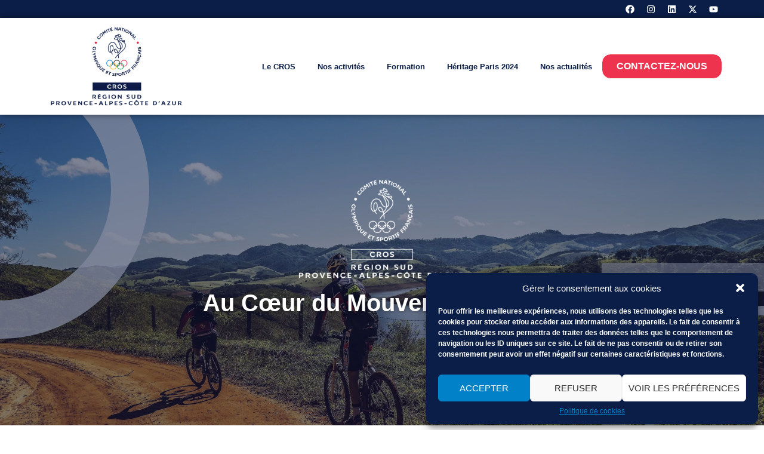

--- FILE ---
content_type: text/html; charset=UTF-8
request_url: http://crosregionsud.fr/
body_size: 34089
content:
<!doctype html>
<html lang="fr-FR">
<head>
	<meta charset="UTF-8">
	<meta name="viewport" content="width=device-width, initial-scale=1">
	<link rel="profile" href="https://gmpg.org/xfn/11">
	<meta name='robots' content='index, follow, max-image-preview:large, max-snippet:-1, max-video-preview:-1' />

	<!-- This site is optimized with the Yoast SEO plugin v22.1 - https://yoast.com/wordpress/plugins/seo/ -->
	<title>CROS Région Sud - Au Cœur du Mouvement Sportif</title>
	<meta name="description" content="La mission du CROS est de développer la pratique sportive, sauvegarder et diffuser l’Olympisme, préserver le patrimoine sportif régional." />
	<link rel="canonical" href="https://crosregionsud.fr/" />
	<meta property="og:locale" content="fr_FR" />
	<meta property="og:type" content="website" />
	<meta property="og:title" content="CROS Région Sud : Au Cœur du Mouvement Sportif" />
	<meta property="og:description" content="La mission du CROS est de développer la pratique sportive, sauvegarder et diffuser l’Olympisme, préserver le patrimoine sportif régional." />
	<meta property="og:url" content="https://crosregionsud.fr/" />
	<meta property="og:site_name" content="CROS Région Sud" />
	<meta property="article:modified_time" content="2025-04-02T10:01:29+00:00" />
	<meta property="og:image" content="https://crosregionsud.fr/wp-content/uploads/2023/11/P1000430-scaled.jpg" />
	<meta property="og:image:width" content="2560" />
	<meta property="og:image:height" content="1707" />
	<meta property="og:image:type" content="image/jpeg" />
	<meta name="twitter:card" content="summary_large_image" />
	<meta name="twitter:title" content="CROS Région Sud : Au Cœur du Mouvement Sportif" />
	<meta name="twitter:description" content="La mission du CROS est de développer la pratique sportive, sauvegarder et diffuser l’Olympisme, préserver le patrimoine sportif régional." />
	<meta name="twitter:image" content="https://crosregionsud.fr/wp-content/uploads/2023/11/P1000430-scaled.jpg" />
	<script type="application/ld+json" class="yoast-schema-graph">{"@context":"https://schema.org","@graph":[{"@type":"WebPage","@id":"https://crosregionsud.fr/","url":"https://crosregionsud.fr/","name":"CROS Région Sud - Au Cœur du Mouvement Sportif","isPartOf":{"@id":"https://crosregionsud.fr/#website"},"about":{"@id":"https://crosregionsud.fr/#organization"},"primaryImageOfPage":{"@id":"https://crosregionsud.fr/#primaryimage"},"image":{"@id":"https://crosregionsud.fr/#primaryimage"},"thumbnailUrl":"https://crosregionsud.fr/wp-content/uploads/2023/11/P1000430-scaled.jpg","datePublished":"2023-10-06T12:54:38+00:00","dateModified":"2025-04-02T10:01:29+00:00","description":"La mission du CROS est de développer la pratique sportive, sauvegarder et diffuser l’Olympisme, préserver le patrimoine sportif régional.","breadcrumb":{"@id":"https://crosregionsud.fr/#breadcrumb"},"inLanguage":"fr-FR","potentialAction":[{"@type":"ReadAction","target":["https://crosregionsud.fr/"]}]},{"@type":"ImageObject","inLanguage":"fr-FR","@id":"https://crosregionsud.fr/#primaryimage","url":"https://crosregionsud.fr/wp-content/uploads/2023/11/P1000430-scaled.jpg","contentUrl":"https://crosregionsud.fr/wp-content/uploads/2023/11/P1000430-scaled.jpg","width":2560,"height":1707,"caption":"L'équipe du CROS Région Sud réunie pour une planification stratégique."},{"@type":"BreadcrumbList","@id":"https://crosregionsud.fr/#breadcrumb","itemListElement":[{"@type":"ListItem","position":1,"name":"Accueil"}]},{"@type":"WebSite","@id":"https://crosregionsud.fr/#website","url":"https://crosregionsud.fr/","name":"CROS Région Sud","description":"Le sport à la portée de tous","publisher":{"@id":"https://crosregionsud.fr/#organization"},"potentialAction":[{"@type":"SearchAction","target":{"@type":"EntryPoint","urlTemplate":"https://crosregionsud.fr/?s={search_term_string}"},"query-input":"required name=search_term_string"}],"inLanguage":"fr-FR"},{"@type":"Organization","@id":"https://crosregionsud.fr/#organization","name":"CROS Région Sud","url":"https://crosregionsud.fr/","logo":{"@type":"ImageObject","inLanguage":"fr-FR","@id":"https://crosregionsud.fr/#/schema/logo/image/","url":"https://crosregionsud.fr/wp-content/uploads/2023/10/logo_cros.webp","contentUrl":"https://crosregionsud.fr/wp-content/uploads/2023/10/logo_cros.webp","width":1380,"height":895,"caption":"CROS Région Sud"},"image":{"@id":"https://crosregionsud.fr/#/schema/logo/image/"}}]}</script>
	<!-- / Yoast SEO plugin. -->


<link rel="alternate" type="application/rss+xml" title="CROS Région Sud &raquo; Flux" href="https://crosregionsud.fr/feed/" />
<link rel="alternate" type="application/rss+xml" title="CROS Région Sud &raquo; Flux des commentaires" href="https://crosregionsud.fr/comments/feed/" />
<link rel="alternate" type="text/calendar" title="CROS Région Sud &raquo; Flux iCal" href="https://crosregionsud.fr/events/?ical=1" />
<style id='classic-theme-styles-inline-css'>
/*! This file is auto-generated */
.wp-block-button__link{color:#fff;background-color:#32373c;border-radius:9999px;box-shadow:none;text-decoration:none;padding:calc(.667em + 2px) calc(1.333em + 2px);font-size:1.125em}.wp-block-file__button{background:#32373c;color:#fff;text-decoration:none}
</style>
<style id='global-styles-inline-css'>
body{--wp--preset--color--black: #000000;--wp--preset--color--cyan-bluish-gray: #abb8c3;--wp--preset--color--white: #ffffff;--wp--preset--color--pale-pink: #f78da7;--wp--preset--color--vivid-red: #cf2e2e;--wp--preset--color--luminous-vivid-orange: #ff6900;--wp--preset--color--luminous-vivid-amber: #fcb900;--wp--preset--color--light-green-cyan: #7bdcb5;--wp--preset--color--vivid-green-cyan: #00d084;--wp--preset--color--pale-cyan-blue: #8ed1fc;--wp--preset--color--vivid-cyan-blue: #0693e3;--wp--preset--color--vivid-purple: #9b51e0;--wp--preset--gradient--vivid-cyan-blue-to-vivid-purple: linear-gradient(135deg,rgba(6,147,227,1) 0%,rgb(155,81,224) 100%);--wp--preset--gradient--light-green-cyan-to-vivid-green-cyan: linear-gradient(135deg,rgb(122,220,180) 0%,rgb(0,208,130) 100%);--wp--preset--gradient--luminous-vivid-amber-to-luminous-vivid-orange: linear-gradient(135deg,rgba(252,185,0,1) 0%,rgba(255,105,0,1) 100%);--wp--preset--gradient--luminous-vivid-orange-to-vivid-red: linear-gradient(135deg,rgba(255,105,0,1) 0%,rgb(207,46,46) 100%);--wp--preset--gradient--very-light-gray-to-cyan-bluish-gray: linear-gradient(135deg,rgb(238,238,238) 0%,rgb(169,184,195) 100%);--wp--preset--gradient--cool-to-warm-spectrum: linear-gradient(135deg,rgb(74,234,220) 0%,rgb(151,120,209) 20%,rgb(207,42,186) 40%,rgb(238,44,130) 60%,rgb(251,105,98) 80%,rgb(254,248,76) 100%);--wp--preset--gradient--blush-light-purple: linear-gradient(135deg,rgb(255,206,236) 0%,rgb(152,150,240) 100%);--wp--preset--gradient--blush-bordeaux: linear-gradient(135deg,rgb(254,205,165) 0%,rgb(254,45,45) 50%,rgb(107,0,62) 100%);--wp--preset--gradient--luminous-dusk: linear-gradient(135deg,rgb(255,203,112) 0%,rgb(199,81,192) 50%,rgb(65,88,208) 100%);--wp--preset--gradient--pale-ocean: linear-gradient(135deg,rgb(255,245,203) 0%,rgb(182,227,212) 50%,rgb(51,167,181) 100%);--wp--preset--gradient--electric-grass: linear-gradient(135deg,rgb(202,248,128) 0%,rgb(113,206,126) 100%);--wp--preset--gradient--midnight: linear-gradient(135deg,rgb(2,3,129) 0%,rgb(40,116,252) 100%);--wp--preset--font-size--small: 13px;--wp--preset--font-size--medium: 20px;--wp--preset--font-size--large: 36px;--wp--preset--font-size--x-large: 42px;--wp--preset--spacing--20: 0.44rem;--wp--preset--spacing--30: 0.67rem;--wp--preset--spacing--40: 1rem;--wp--preset--spacing--50: 1.5rem;--wp--preset--spacing--60: 2.25rem;--wp--preset--spacing--70: 3.38rem;--wp--preset--spacing--80: 5.06rem;--wp--preset--shadow--natural: 6px 6px 9px rgba(0, 0, 0, 0.2);--wp--preset--shadow--deep: 12px 12px 50px rgba(0, 0, 0, 0.4);--wp--preset--shadow--sharp: 6px 6px 0px rgba(0, 0, 0, 0.2);--wp--preset--shadow--outlined: 6px 6px 0px -3px rgba(255, 255, 255, 1), 6px 6px rgba(0, 0, 0, 1);--wp--preset--shadow--crisp: 6px 6px 0px rgba(0, 0, 0, 1);}:where(.is-layout-flex){gap: 0.5em;}:where(.is-layout-grid){gap: 0.5em;}body .is-layout-flow > .alignleft{float: left;margin-inline-start: 0;margin-inline-end: 2em;}body .is-layout-flow > .alignright{float: right;margin-inline-start: 2em;margin-inline-end: 0;}body .is-layout-flow > .aligncenter{margin-left: auto !important;margin-right: auto !important;}body .is-layout-constrained > .alignleft{float: left;margin-inline-start: 0;margin-inline-end: 2em;}body .is-layout-constrained > .alignright{float: right;margin-inline-start: 2em;margin-inline-end: 0;}body .is-layout-constrained > .aligncenter{margin-left: auto !important;margin-right: auto !important;}body .is-layout-constrained > :where(:not(.alignleft):not(.alignright):not(.alignfull)){max-width: var(--wp--style--global--content-size);margin-left: auto !important;margin-right: auto !important;}body .is-layout-constrained > .alignwide{max-width: var(--wp--style--global--wide-size);}body .is-layout-flex{display: flex;}body .is-layout-flex{flex-wrap: wrap;align-items: center;}body .is-layout-flex > *{margin: 0;}body .is-layout-grid{display: grid;}body .is-layout-grid > *{margin: 0;}:where(.wp-block-columns.is-layout-flex){gap: 2em;}:where(.wp-block-columns.is-layout-grid){gap: 2em;}:where(.wp-block-post-template.is-layout-flex){gap: 1.25em;}:where(.wp-block-post-template.is-layout-grid){gap: 1.25em;}.has-black-color{color: var(--wp--preset--color--black) !important;}.has-cyan-bluish-gray-color{color: var(--wp--preset--color--cyan-bluish-gray) !important;}.has-white-color{color: var(--wp--preset--color--white) !important;}.has-pale-pink-color{color: var(--wp--preset--color--pale-pink) !important;}.has-vivid-red-color{color: var(--wp--preset--color--vivid-red) !important;}.has-luminous-vivid-orange-color{color: var(--wp--preset--color--luminous-vivid-orange) !important;}.has-luminous-vivid-amber-color{color: var(--wp--preset--color--luminous-vivid-amber) !important;}.has-light-green-cyan-color{color: var(--wp--preset--color--light-green-cyan) !important;}.has-vivid-green-cyan-color{color: var(--wp--preset--color--vivid-green-cyan) !important;}.has-pale-cyan-blue-color{color: var(--wp--preset--color--pale-cyan-blue) !important;}.has-vivid-cyan-blue-color{color: var(--wp--preset--color--vivid-cyan-blue) !important;}.has-vivid-purple-color{color: var(--wp--preset--color--vivid-purple) !important;}.has-black-background-color{background-color: var(--wp--preset--color--black) !important;}.has-cyan-bluish-gray-background-color{background-color: var(--wp--preset--color--cyan-bluish-gray) !important;}.has-white-background-color{background-color: var(--wp--preset--color--white) !important;}.has-pale-pink-background-color{background-color: var(--wp--preset--color--pale-pink) !important;}.has-vivid-red-background-color{background-color: var(--wp--preset--color--vivid-red) !important;}.has-luminous-vivid-orange-background-color{background-color: var(--wp--preset--color--luminous-vivid-orange) !important;}.has-luminous-vivid-amber-background-color{background-color: var(--wp--preset--color--luminous-vivid-amber) !important;}.has-light-green-cyan-background-color{background-color: var(--wp--preset--color--light-green-cyan) !important;}.has-vivid-green-cyan-background-color{background-color: var(--wp--preset--color--vivid-green-cyan) !important;}.has-pale-cyan-blue-background-color{background-color: var(--wp--preset--color--pale-cyan-blue) !important;}.has-vivid-cyan-blue-background-color{background-color: var(--wp--preset--color--vivid-cyan-blue) !important;}.has-vivid-purple-background-color{background-color: var(--wp--preset--color--vivid-purple) !important;}.has-black-border-color{border-color: var(--wp--preset--color--black) !important;}.has-cyan-bluish-gray-border-color{border-color: var(--wp--preset--color--cyan-bluish-gray) !important;}.has-white-border-color{border-color: var(--wp--preset--color--white) !important;}.has-pale-pink-border-color{border-color: var(--wp--preset--color--pale-pink) !important;}.has-vivid-red-border-color{border-color: var(--wp--preset--color--vivid-red) !important;}.has-luminous-vivid-orange-border-color{border-color: var(--wp--preset--color--luminous-vivid-orange) !important;}.has-luminous-vivid-amber-border-color{border-color: var(--wp--preset--color--luminous-vivid-amber) !important;}.has-light-green-cyan-border-color{border-color: var(--wp--preset--color--light-green-cyan) !important;}.has-vivid-green-cyan-border-color{border-color: var(--wp--preset--color--vivid-green-cyan) !important;}.has-pale-cyan-blue-border-color{border-color: var(--wp--preset--color--pale-cyan-blue) !important;}.has-vivid-cyan-blue-border-color{border-color: var(--wp--preset--color--vivid-cyan-blue) !important;}.has-vivid-purple-border-color{border-color: var(--wp--preset--color--vivid-purple) !important;}.has-vivid-cyan-blue-to-vivid-purple-gradient-background{background: var(--wp--preset--gradient--vivid-cyan-blue-to-vivid-purple) !important;}.has-light-green-cyan-to-vivid-green-cyan-gradient-background{background: var(--wp--preset--gradient--light-green-cyan-to-vivid-green-cyan) !important;}.has-luminous-vivid-amber-to-luminous-vivid-orange-gradient-background{background: var(--wp--preset--gradient--luminous-vivid-amber-to-luminous-vivid-orange) !important;}.has-luminous-vivid-orange-to-vivid-red-gradient-background{background: var(--wp--preset--gradient--luminous-vivid-orange-to-vivid-red) !important;}.has-very-light-gray-to-cyan-bluish-gray-gradient-background{background: var(--wp--preset--gradient--very-light-gray-to-cyan-bluish-gray) !important;}.has-cool-to-warm-spectrum-gradient-background{background: var(--wp--preset--gradient--cool-to-warm-spectrum) !important;}.has-blush-light-purple-gradient-background{background: var(--wp--preset--gradient--blush-light-purple) !important;}.has-blush-bordeaux-gradient-background{background: var(--wp--preset--gradient--blush-bordeaux) !important;}.has-luminous-dusk-gradient-background{background: var(--wp--preset--gradient--luminous-dusk) !important;}.has-pale-ocean-gradient-background{background: var(--wp--preset--gradient--pale-ocean) !important;}.has-electric-grass-gradient-background{background: var(--wp--preset--gradient--electric-grass) !important;}.has-midnight-gradient-background{background: var(--wp--preset--gradient--midnight) !important;}.has-small-font-size{font-size: var(--wp--preset--font-size--small) !important;}.has-medium-font-size{font-size: var(--wp--preset--font-size--medium) !important;}.has-large-font-size{font-size: var(--wp--preset--font-size--large) !important;}.has-x-large-font-size{font-size: var(--wp--preset--font-size--x-large) !important;}
.wp-block-navigation a:where(:not(.wp-element-button)){color: inherit;}
:where(.wp-block-post-template.is-layout-flex){gap: 1.25em;}:where(.wp-block-post-template.is-layout-grid){gap: 1.25em;}
:where(.wp-block-columns.is-layout-flex){gap: 2em;}:where(.wp-block-columns.is-layout-grid){gap: 2em;}
.wp-block-pullquote{font-size: 1.5em;line-height: 1.6;}
</style>
<link rel='stylesheet' id='wpo_min-header-0-css' href='https://crosregionsud.fr/wp-content/cache/wpo-minify/1769099746/assets/wpo-minify-header-sbr_styles1.1.1.min.css' media='all' />
<link rel='stylesheet' id='wpo_min-header-1-css' href='https://crosregionsud.fr/wp-content/cache/wpo-minify/1769099746/assets/wpo-minify-header-sbi_styles6.2.8.min.css' media='all' />
<link rel='stylesheet' id='wpo_min-header-2-css' href='https://crosregionsud.fr/wp-content/cache/wpo-minify/1769099746/assets/wpo-minify-header-ctf_styles2.2.2.min.css' media='all' />
<link rel='stylesheet' id='wpo_min-header-3-css' href='https://crosregionsud.fr/wp-content/cache/wpo-minify/1769099746/assets/wpo-minify-header-cmplz-general1709041372.min.css' media='all' />
<link rel='stylesheet' id='wpo_min-header-4-css' href='https://crosregionsud.fr/wp-content/cache/wpo-minify/1769099746/assets/wpo-minify-header-theme-style.min.css' media='all' />
<link rel='stylesheet' id='wpo_min-header-5-css' href='https://crosregionsud.fr/wp-content/cache/wpo-minify/1769099746/assets/wpo-minify-header-hello-elementor3.0.1.min.css' media='all' />
<link rel='stylesheet' id='wpo_min-header-6-css' href='https://crosregionsud.fr/wp-content/cache/wpo-minify/1769099746/assets/wpo-minify-header-hello-elementor-theme-style3.0.1.min.css' media='all' />
<link rel='stylesheet' id='wpo_min-header-7-css' href='https://crosregionsud.fr/wp-content/cache/wpo-minify/1769099746/assets/wpo-minify-header-hello-elementor-header-footer3.0.1.min.css' media='all' />
<link rel='stylesheet' id='wpo_min-header-8-css' href='https://crosregionsud.fr/wp-content/cache/wpo-minify/1769099746/assets/wpo-minify-header-elementor-frontend3.19.3.min.css' media='all' />
<link rel='stylesheet' id='wpo_min-header-9-css' href='https://crosregionsud.fr/wp-content/cache/wpo-minify/1769099746/assets/wpo-minify-header-elementor-post-6400.min.css' media='all' />
<link rel='stylesheet' id='wpo_min-header-10-css' href='https://crosregionsud.fr/wp-content/cache/wpo-minify/1769099746/assets/wpo-minify-header-cff4.2.2.min.css' media='all' />
<link rel='stylesheet' id='wpo_min-header-11-css' href='https://crosregionsud.fr/wp-content/cache/wpo-minify/1769099746/assets/wpo-minify-header-sb-font-awesome4.7.0.min.css' media='all' />
<link rel='stylesheet' id='wpo_min-header-12-css' href='https://crosregionsud.fr/wp-content/cache/wpo-minify/1769099746/assets/wpo-minify-header-elementor-lazyload3.19.3.min.css' media='all' />
<link rel='stylesheet' id='wpo_min-header-13-css' href='https://crosregionsud.fr/wp-content/cache/wpo-minify/1769099746/assets/wpo-minify-header-swiper8.4.5.min.css' media='all' />
<link rel='stylesheet' id='wpo_min-header-14-css' href='https://crosregionsud.fr/wp-content/cache/wpo-minify/1769099746/assets/wpo-minify-header-elementor-pro3.19.3.min.css' media='all' />
<link rel='stylesheet' id='wpo_min-header-15-css' href='https://crosregionsud.fr/wp-content/cache/wpo-minify/1769099746/assets/wpo-minify-header-elementor-global.min.css' media='all' />
<link rel='stylesheet' id='wpo_min-header-16-css' href='https://crosregionsud.fr/wp-content/cache/wpo-minify/1769099746/assets/wpo-minify-header-elementor-post-28.min.css' media='all' />
<link rel='stylesheet' id='wpo_min-header-17-css' href='https://crosregionsud.fr/wp-content/cache/wpo-minify/1769099746/assets/wpo-minify-header-elementor-post-1771.min.css' media='all' />
<link rel='stylesheet' id='wpo_min-header-18-css' href='https://crosregionsud.fr/wp-content/cache/wpo-minify/1769099746/assets/wpo-minify-header-elementor-post-717.min.css' media='all' />
<link rel='stylesheet' id='wpo_min-header-19-css' href='https://crosregionsud.fr/wp-content/cache/wpo-minify/1769099746/assets/wpo-minify-header-tablepress-default3.2.6.min.css' media='all' />
<link rel='stylesheet' id='wpo_min-header-20-css' href='https://crosregionsud.fr/wp-content/cache/wpo-minify/1769099746/assets/wpo-minify-header-sib-front-css.min.css' media='all' />
<script src="https://crosregionsud.fr/wp-content/themes/hello-elementor-child/js/menu-fix.js" id="menu-fix-js"></script>
<script src="https://crosregionsud.fr/wp-includes/js/jquery/jquery.min.js" id="jquery-core-js"></script>
<script src="https://crosregionsud.fr/wp-includes/js/jquery/jquery-migrate.min.js" id="jquery-migrate-js"></script>
<script id="sib-front-js-js-extra">
var sibErrMsg = {"invalidMail":"Veuillez entrer une adresse e-mail valide.","requiredField":"Veuillez compl\u00e9ter les champs obligatoires.","invalidDateFormat":"Veuillez entrer une date valide.","invalidSMSFormat":"Veuillez entrer une num\u00e9ro de t\u00e9l\u00e9phone valide."};
var ajax_sib_front_object = {"ajax_url":"https:\/\/crosregionsud.fr\/wp-admin\/admin-ajax.php","ajax_nonce":"ade9e6ddeb","flag_url":"https:\/\/crosregionsud.fr\/wp-content\/plugins\/mailin\/img\/flags\/"};
</script>
<script src="https://crosregionsud.fr/wp-content/plugins/mailin/js/mailin-front.js" id="sib-front-js-js"></script>
<link rel="https://api.w.org/" href="https://crosregionsud.fr/wp-json/" /><link rel="alternate" type="application/json" href="https://crosregionsud.fr/wp-json/wp/v2/pages/28" /><link rel="EditURI" type="application/rsd+xml" title="RSD" href="https://crosregionsud.fr/xmlrpc.php?rsd" />
<meta name="generator" content="WordPress 6.4.7" />
<link rel='shortlink' href='https://crosregionsud.fr/' />
<link rel="alternate" type="application/json+oembed" href="https://crosregionsud.fr/wp-json/oembed/1.0/embed?url=https%3A%2F%2Fcrosregionsud.fr%2F" />
<link rel="alternate" type="text/xml+oembed" href="https://crosregionsud.fr/wp-json/oembed/1.0/embed?url=https%3A%2F%2Fcrosregionsud.fr%2F&#038;format=xml" />
<meta name="cdp-version" content="1.4.9" /><meta name="tec-api-version" content="v1"><meta name="tec-api-origin" content="https://crosregionsud.fr"><link rel="alternate" href="https://crosregionsud.fr/wp-json/tribe/events/v1/" />			<style>.cmplz-hidden {
					display: none !important;
				}</style><meta name="description" content="Bienvenue au CROS Région Sud, un pilier de la formation sportive et de la préparation pour les Jeux Olympiques 2024. Notre mission est de dynamiser le sport en Provence-Alpes-Côte d&#039;Azur">
<meta name="generator" content="Elementor 3.19.3; features: e_optimized_assets_loading, e_optimized_css_loading, e_font_icon_svg, additional_custom_breakpoints, block_editor_assets_optimize, e_image_loading_optimization; settings: css_print_method-external, google_font-disabled, font_display-swap">
<link rel="icon" href="https://crosregionsud.fr/wp-content/uploads/2023/10/logo_cros-150x150.webp" sizes="32x32" />
<link rel="icon" href="https://crosregionsud.fr/wp-content/uploads/2023/10/logo_cros.webp" sizes="192x192" />
<link rel="apple-touch-icon" href="https://crosregionsud.fr/wp-content/uploads/2023/10/logo_cros.webp" />
<meta name="msapplication-TileImage" content="https://crosregionsud.fr/wp-content/uploads/2023/10/logo_cros.webp" />
</head>
<body data-cmplz=1 class="home page-template page-template-elementor_header_footer page page-id-28 wp-custom-logo tribe-no-js e-lazyload elementor-default elementor-template-full-width elementor-kit-6400 elementor-page elementor-page-28">


<a class="skip-link screen-reader-text" href="#content">Aller au contenu</a>

		<div data-elementor-type="header" data-elementor-id="1771" class="elementor elementor-1771 elementor-location-header" data-elementor-post-type="elementor_library">
			<div class="elementor-element elementor-element-3696205 e-flex e-con-boxed e-con e-parent" data-id="3696205" data-element_type="container" data-settings="{&quot;background_background&quot;:&quot;classic&quot;,&quot;sticky&quot;:&quot;top&quot;,&quot;container_type&quot;:&quot;flex&quot;,&quot;content_width&quot;:&quot;boxed&quot;,&quot;sticky_on&quot;:[&quot;desktop&quot;,&quot;tablet&quot;,&quot;mobile&quot;],&quot;sticky_offset&quot;:0,&quot;sticky_effects_offset&quot;:0}" data-core-v316-plus="true">
					<div class="e-con-inner">
				<div class="elementor-element elementor-element-c797dda elementor-shape-circle elementor-grid-0 e-grid-align-center elementor-widget elementor-widget-social-icons" data-id="c797dda" data-element_type="widget" data-widget_type="social-icons.default">
				<div class="elementor-widget-container">
			<style>/*! elementor - v3.19.0 - 26-02-2024 */
.elementor-widget-social-icons.elementor-grid-0 .elementor-widget-container,.elementor-widget-social-icons.elementor-grid-mobile-0 .elementor-widget-container,.elementor-widget-social-icons.elementor-grid-tablet-0 .elementor-widget-container{line-height:1;font-size:0}.elementor-widget-social-icons:not(.elementor-grid-0):not(.elementor-grid-tablet-0):not(.elementor-grid-mobile-0) .elementor-grid{display:inline-grid}.elementor-widget-social-icons .elementor-grid{grid-column-gap:var(--grid-column-gap,5px);grid-row-gap:var(--grid-row-gap,5px);grid-template-columns:var(--grid-template-columns);justify-content:var(--justify-content,center);justify-items:var(--justify-content,center)}.elementor-icon.elementor-social-icon{font-size:var(--icon-size,25px);line-height:var(--icon-size,25px);width:calc(var(--icon-size, 25px) + 2 * var(--icon-padding, .5em));height:calc(var(--icon-size, 25px) + 2 * var(--icon-padding, .5em))}.elementor-social-icon{--e-social-icon-icon-color:#fff;display:inline-flex;background-color:#69727d;align-items:center;justify-content:center;text-align:center;cursor:pointer}.elementor-social-icon i{color:var(--e-social-icon-icon-color)}.elementor-social-icon svg{fill:var(--e-social-icon-icon-color)}.elementor-social-icon:last-child{margin:0}.elementor-social-icon:hover{opacity:.9;color:#fff}.elementor-social-icon-android{background-color:#a4c639}.elementor-social-icon-apple{background-color:#999}.elementor-social-icon-behance{background-color:#1769ff}.elementor-social-icon-bitbucket{background-color:#205081}.elementor-social-icon-codepen{background-color:#000}.elementor-social-icon-delicious{background-color:#39f}.elementor-social-icon-deviantart{background-color:#05cc47}.elementor-social-icon-digg{background-color:#005be2}.elementor-social-icon-dribbble{background-color:#ea4c89}.elementor-social-icon-elementor{background-color:#d30c5c}.elementor-social-icon-envelope{background-color:#ea4335}.elementor-social-icon-facebook,.elementor-social-icon-facebook-f{background-color:#3b5998}.elementor-social-icon-flickr{background-color:#0063dc}.elementor-social-icon-foursquare{background-color:#2d5be3}.elementor-social-icon-free-code-camp,.elementor-social-icon-freecodecamp{background-color:#006400}.elementor-social-icon-github{background-color:#333}.elementor-social-icon-gitlab{background-color:#e24329}.elementor-social-icon-globe{background-color:#69727d}.elementor-social-icon-google-plus,.elementor-social-icon-google-plus-g{background-color:#dd4b39}.elementor-social-icon-houzz{background-color:#7ac142}.elementor-social-icon-instagram{background-color:#262626}.elementor-social-icon-jsfiddle{background-color:#487aa2}.elementor-social-icon-link{background-color:#818a91}.elementor-social-icon-linkedin,.elementor-social-icon-linkedin-in{background-color:#0077b5}.elementor-social-icon-medium{background-color:#00ab6b}.elementor-social-icon-meetup{background-color:#ec1c40}.elementor-social-icon-mixcloud{background-color:#273a4b}.elementor-social-icon-odnoklassniki{background-color:#f4731c}.elementor-social-icon-pinterest{background-color:#bd081c}.elementor-social-icon-product-hunt{background-color:#da552f}.elementor-social-icon-reddit{background-color:#ff4500}.elementor-social-icon-rss{background-color:#f26522}.elementor-social-icon-shopping-cart{background-color:#4caf50}.elementor-social-icon-skype{background-color:#00aff0}.elementor-social-icon-slideshare{background-color:#0077b5}.elementor-social-icon-snapchat{background-color:#fffc00}.elementor-social-icon-soundcloud{background-color:#f80}.elementor-social-icon-spotify{background-color:#2ebd59}.elementor-social-icon-stack-overflow{background-color:#fe7a15}.elementor-social-icon-steam{background-color:#00adee}.elementor-social-icon-stumbleupon{background-color:#eb4924}.elementor-social-icon-telegram{background-color:#2ca5e0}.elementor-social-icon-thumb-tack{background-color:#1aa1d8}.elementor-social-icon-tripadvisor{background-color:#589442}.elementor-social-icon-tumblr{background-color:#35465c}.elementor-social-icon-twitch{background-color:#6441a5}.elementor-social-icon-twitter{background-color:#1da1f2}.elementor-social-icon-viber{background-color:#665cac}.elementor-social-icon-vimeo{background-color:#1ab7ea}.elementor-social-icon-vk{background-color:#45668e}.elementor-social-icon-weibo{background-color:#dd2430}.elementor-social-icon-weixin{background-color:#31a918}.elementor-social-icon-whatsapp{background-color:#25d366}.elementor-social-icon-wordpress{background-color:#21759b}.elementor-social-icon-xing{background-color:#026466}.elementor-social-icon-yelp{background-color:#af0606}.elementor-social-icon-youtube{background-color:#cd201f}.elementor-social-icon-500px{background-color:#0099e5}.elementor-shape-rounded .elementor-icon.elementor-social-icon{border-radius:10%}.elementor-shape-circle .elementor-icon.elementor-social-icon{border-radius:50%}</style>		<div class="elementor-social-icons-wrapper elementor-grid">
							<span class="elementor-grid-item">
					<a class="elementor-icon elementor-social-icon elementor-social-icon-facebook elementor-repeater-item-166a786" href="https://www.facebook.com/CROSRegionSud/" target="_blank">
						<span class="elementor-screen-only">Facebook</span>
						<svg class="e-font-icon-svg e-fab-facebook" viewBox="0 0 512 512" xmlns="http://www.w3.org/2000/svg"><path d="M504 256C504 119 393 8 256 8S8 119 8 256c0 123.78 90.69 226.38 209.25 245V327.69h-63V256h63v-54.64c0-62.15 37-96.48 93.67-96.48 27.14 0 55.52 4.84 55.52 4.84v61h-31.28c-30.8 0-40.41 19.12-40.41 38.73V256h68.78l-11 71.69h-57.78V501C413.31 482.38 504 379.78 504 256z"></path></svg>					</a>
				</span>
							<span class="elementor-grid-item">
					<a class="elementor-icon elementor-social-icon elementor-social-icon-instagram elementor-repeater-item-99dc8f7" href="https://www.instagram.com/crosregionsud/?hl=fr" target="_blank">
						<span class="elementor-screen-only">Instagram</span>
						<svg class="e-font-icon-svg e-fab-instagram" viewBox="0 0 448 512" xmlns="http://www.w3.org/2000/svg"><path d="M224.1 141c-63.6 0-114.9 51.3-114.9 114.9s51.3 114.9 114.9 114.9S339 319.5 339 255.9 287.7 141 224.1 141zm0 189.6c-41.1 0-74.7-33.5-74.7-74.7s33.5-74.7 74.7-74.7 74.7 33.5 74.7 74.7-33.6 74.7-74.7 74.7zm146.4-194.3c0 14.9-12 26.8-26.8 26.8-14.9 0-26.8-12-26.8-26.8s12-26.8 26.8-26.8 26.8 12 26.8 26.8zm76.1 27.2c-1.7-35.9-9.9-67.7-36.2-93.9-26.2-26.2-58-34.4-93.9-36.2-37-2.1-147.9-2.1-184.9 0-35.8 1.7-67.6 9.9-93.9 36.1s-34.4 58-36.2 93.9c-2.1 37-2.1 147.9 0 184.9 1.7 35.9 9.9 67.7 36.2 93.9s58 34.4 93.9 36.2c37 2.1 147.9 2.1 184.9 0 35.9-1.7 67.7-9.9 93.9-36.2 26.2-26.2 34.4-58 36.2-93.9 2.1-37 2.1-147.8 0-184.8zM398.8 388c-7.8 19.6-22.9 34.7-42.6 42.6-29.5 11.7-99.5 9-132.1 9s-102.7 2.6-132.1-9c-19.6-7.8-34.7-22.9-42.6-42.6-11.7-29.5-9-99.5-9-132.1s-2.6-102.7 9-132.1c7.8-19.6 22.9-34.7 42.6-42.6 29.5-11.7 99.5-9 132.1-9s102.7-2.6 132.1 9c19.6 7.8 34.7 22.9 42.6 42.6 11.7 29.5 9 99.5 9 132.1s2.7 102.7-9 132.1z"></path></svg>					</a>
				</span>
							<span class="elementor-grid-item">
					<a class="elementor-icon elementor-social-icon elementor-social-icon-linkedin elementor-repeater-item-f66cbc6" href="https://www.linkedin.com/company/cros-r%C3%A9gion-sud/" target="_blank">
						<span class="elementor-screen-only">Linkedin</span>
						<svg class="e-font-icon-svg e-fab-linkedin" viewBox="0 0 448 512" xmlns="http://www.w3.org/2000/svg"><path d="M416 32H31.9C14.3 32 0 46.5 0 64.3v383.4C0 465.5 14.3 480 31.9 480H416c17.6 0 32-14.5 32-32.3V64.3c0-17.8-14.4-32.3-32-32.3zM135.4 416H69V202.2h66.5V416zm-33.2-243c-21.3 0-38.5-17.3-38.5-38.5S80.9 96 102.2 96c21.2 0 38.5 17.3 38.5 38.5 0 21.3-17.2 38.5-38.5 38.5zm282.1 243h-66.4V312c0-24.8-.5-56.7-34.5-56.7-34.6 0-39.9 27-39.9 54.9V416h-66.4V202.2h63.7v29.2h.9c8.9-16.8 30.6-34.5 62.9-34.5 67.2 0 79.7 44.3 79.7 101.9V416z"></path></svg>					</a>
				</span>
							<span class="elementor-grid-item">
					<a class="elementor-icon elementor-social-icon elementor-social-icon-X (anciennementTwitter) elementor-repeater-item-e750f5b" href="https://twitter.com/crosregionsud" target="_blank">
						<span class="elementor-screen-only">X (anciennementTwitter)</span>
						<svg xmlns="http://www.w3.org/2000/svg" height="16" width="16" viewBox="0 0 512 512"><path d="M389.2 48h70.6L305.6 224.2 487 464H345L233.7 318.6 106.5 464H35.8L200.7 275.5 26.8 48H172.4L272.9 180.9 389.2 48zM364.4 421.8h39.1L151.1 88h-42L364.4 421.8z"></path></svg>					</a>
				</span>
							<span class="elementor-grid-item">
					<a class="elementor-icon elementor-social-icon elementor-social-icon-youtube elementor-repeater-item-ffcb9a1" href="https://www.youtube.com/@CROSRegionSud" target="_blank">
						<span class="elementor-screen-only">Youtube</span>
						<svg class="e-font-icon-svg e-fab-youtube" viewBox="0 0 576 512" xmlns="http://www.w3.org/2000/svg"><path d="M549.655 124.083c-6.281-23.65-24.787-42.276-48.284-48.597C458.781 64 288 64 288 64S117.22 64 74.629 75.486c-23.497 6.322-42.003 24.947-48.284 48.597-11.412 42.867-11.412 132.305-11.412 132.305s0 89.438 11.412 132.305c6.281 23.65 24.787 41.5 48.284 47.821C117.22 448 288 448 288 448s170.78 0 213.371-11.486c23.497-6.321 42.003-24.171 48.284-47.821 11.412-42.867 11.412-132.305 11.412-132.305s0-89.438-11.412-132.305zm-317.51 213.508V175.185l142.739 81.205-142.739 81.201z"></path></svg>					</a>
				</span>
					</div>
				</div>
				</div>
					</div>
				</div>
		<div class="elementor-element elementor-element-374e9d98 e-flex e-con-boxed e-con e-parent" data-id="374e9d98" data-element_type="container" data-settings="{&quot;background_background&quot;:&quot;classic&quot;,&quot;sticky&quot;:&quot;top&quot;,&quot;sticky_effects_offset&quot;:100,&quot;sticky_offset&quot;:30,&quot;container_type&quot;:&quot;flex&quot;,&quot;content_width&quot;:&quot;boxed&quot;,&quot;sticky_on&quot;:[&quot;desktop&quot;,&quot;tablet&quot;,&quot;mobile&quot;]}" data-core-v316-plus="true">
					<div class="e-con-inner">
				<div class="elementor-element elementor-element-242a778e elementor-widget-mobile__width-initial elementor-widget elementor-widget-theme-site-logo elementor-widget-image" data-id="242a778e" data-element_type="widget" data-widget_type="theme-site-logo.default">
				<div class="elementor-widget-container">
			<style>/*! elementor - v3.19.0 - 26-02-2024 */
.elementor-widget-image{text-align:center}.elementor-widget-image a{display:inline-block}.elementor-widget-image a img[src$=".svg"]{width:48px}.elementor-widget-image img{vertical-align:middle;display:inline-block}</style>						<a href="https://crosregionsud.fr">
			<img fetchpriority="high" width="1380" height="895" src="https://crosregionsud.fr/wp-content/uploads/2023/10/logo_cros.webp" class="attachment-full size-full wp-image-2678" alt="CROS Région Sud Provence - Alpes Côte d&#039;Azur" srcset="https://crosregionsud.fr/wp-content/uploads/2023/10/logo_cros.webp 1380w, https://crosregionsud.fr/wp-content/uploads/2023/10/logo_cros-300x195.webp 300w, https://crosregionsud.fr/wp-content/uploads/2023/10/logo_cros-1024x664.webp 1024w, https://crosregionsud.fr/wp-content/uploads/2023/10/logo_cros-768x498.webp 768w" sizes="(max-width: 1380px) 100vw, 1380px" />				</a>
									</div>
				</div>
				<div class="elementor-element elementor-element-c490401 e-n-menu-mobile e-full_width e-n-menu-layout-horizontal elementor-widget elementor-widget-n-menu" data-id="c490401" data-element_type="widget" data-settings="{&quot;menu_items&quot;:[{&quot;item_title&quot;:&quot;Le CROS&quot;,&quot;_id&quot;:&quot;ad3f0df&quot;,&quot;element_id&quot;:&quot;Lecros&quot;,&quot;item_dropdown_content&quot;:&quot;yes&quot;,&quot;item_link&quot;:{&quot;url&quot;:&quot;&quot;,&quot;is_external&quot;:&quot;&quot;,&quot;nofollow&quot;:&quot;&quot;,&quot;custom_attributes&quot;:&quot;&quot;},&quot;item_icon&quot;:{&quot;value&quot;:&quot;&quot;,&quot;library&quot;:&quot;&quot;},&quot;item_icon_active&quot;:null},{&quot;item_title&quot;:&quot;Nos activit\u00e9s&quot;,&quot;_id&quot;:&quot;0cf86d6&quot;,&quot;element_id&quot;:&quot;activite&quot;,&quot;item_dropdown_content&quot;:&quot;yes&quot;,&quot;item_link&quot;:{&quot;url&quot;:&quot;&quot;,&quot;is_external&quot;:&quot;&quot;,&quot;nofollow&quot;:&quot;&quot;,&quot;custom_attributes&quot;:&quot;&quot;},&quot;item_icon&quot;:{&quot;value&quot;:&quot;&quot;,&quot;library&quot;:&quot;&quot;},&quot;item_icon_active&quot;:null},{&quot;item_title&quot;:&quot;Formation&quot;,&quot;_id&quot;:&quot;29698b1&quot;,&quot;element_id&quot;:&quot;formation&quot;,&quot;item_dropdown_content&quot;:&quot;yes&quot;,&quot;item_link&quot;:{&quot;url&quot;:&quot;&quot;,&quot;is_external&quot;:&quot;&quot;,&quot;nofollow&quot;:&quot;&quot;,&quot;custom_attributes&quot;:&quot;&quot;},&quot;item_icon&quot;:{&quot;value&quot;:&quot;&quot;,&quot;library&quot;:&quot;&quot;},&quot;item_icon_active&quot;:null},{&quot;_id&quot;:&quot;04a1530&quot;,&quot;item_title&quot;:&quot;H\u00e9ritage Paris 2024&quot;,&quot;element_id&quot;:&quot;paris2024&quot;,&quot;item_dropdown_content&quot;:&quot;yes&quot;,&quot;item_link&quot;:{&quot;url&quot;:&quot;&quot;,&quot;is_external&quot;:&quot;&quot;,&quot;nofollow&quot;:&quot;&quot;,&quot;custom_attributes&quot;:&quot;&quot;},&quot;item_icon&quot;:{&quot;value&quot;:&quot;&quot;,&quot;library&quot;:&quot;&quot;},&quot;item_icon_active&quot;:null},{&quot;_id&quot;:&quot;17221c7&quot;,&quot;item_title&quot;:&quot;Nos actualit\u00e9s&quot;,&quot;item_link&quot;:{&quot;url&quot;:&quot;https:\/\/crosregionsud.fr\/nos-actualites\/&quot;,&quot;is_external&quot;:&quot;&quot;,&quot;nofollow&quot;:&quot;&quot;,&quot;custom_attributes&quot;:&quot;&quot;},&quot;item_dropdown_content&quot;:&quot;&quot;,&quot;item_icon&quot;:{&quot;value&quot;:&quot;&quot;,&quot;library&quot;:&quot;&quot;},&quot;item_icon_active&quot;:null,&quot;element_id&quot;:&quot;&quot;}],&quot;item_position_horizontal&quot;:&quot;end&quot;,&quot;open_animation&quot;:&quot;fadeIn&quot;,&quot;breakpoint_selector&quot;:&quot;mobile&quot;,&quot;content_width&quot;:&quot;full_width&quot;,&quot;item_layout&quot;:&quot;horizontal&quot;,&quot;open_on&quot;:&quot;hover&quot;,&quot;horizontal_scroll&quot;:&quot;disable&quot;,&quot;menu_item_title_distance_from_content&quot;:{&quot;unit&quot;:&quot;px&quot;,&quot;size&quot;:0,&quot;sizes&quot;:[]},&quot;menu_item_title_distance_from_content_tablet&quot;:{&quot;unit&quot;:&quot;px&quot;,&quot;size&quot;:&quot;&quot;,&quot;sizes&quot;:[]},&quot;menu_item_title_distance_from_content_mobile&quot;:{&quot;unit&quot;:&quot;px&quot;,&quot;size&quot;:&quot;&quot;,&quot;sizes&quot;:[]}}" data-widget_type="mega-menu.default">
				<div class="elementor-widget-container">
			<link rel="stylesheet" href="https://crosregionsud.fr/wp-content/plugins/elementor-pro/assets/css/widget-mega-menu.min.css">		<nav class="e-n-menu" data-widget-number="206" aria-label="Menu | Open (Enter or Space) | Return (Escape) | Other Menu Items (Arrow, Home &amp; End Keys)">
					<button class="e-n-menu-toggle" id="menu-toggle-206" aria-haspopup="true" aria-expanded="false" aria-controls="menubar-206" aria-label="Menu Toggle | Open (Enter or Space) | Return (Escape)">
						<span class="e-n-menu-toggle-icon e-open">
				<svg class="e-font-icon-svg e-eicon-menu-bar" viewBox="0 0 1000 1000" xmlns="http://www.w3.org/2000/svg"><path d="M104 333H896C929 333 958 304 958 271S929 208 896 208H104C71 208 42 237 42 271S71 333 104 333ZM104 583H896C929 583 958 554 958 521S929 458 896 458H104C71 458 42 487 42 521S71 583 104 583ZM104 833H896C929 833 958 804 958 771S929 708 896 708H104C71 708 42 737 42 771S71 833 104 833Z"></path></svg>			</span>
						<span class="e-n-menu-toggle-icon e-close">
				<svg class="e-font-icon-svg e-eicon-close" viewBox="0 0 1000 1000" xmlns="http://www.w3.org/2000/svg"><path d="M742 167L500 408 258 167C246 154 233 150 217 150 196 150 179 158 167 167 154 179 150 196 150 212 150 229 154 242 171 254L408 500 167 742C138 771 138 800 167 829 196 858 225 858 254 829L496 587 738 829C750 842 767 846 783 846 800 846 817 842 829 829 842 817 846 804 846 783 846 767 842 750 829 737L588 500 833 258C863 229 863 200 833 171 804 137 775 137 742 167Z"></path></svg>			</span>
		</button>
					<div class="e-n-menu-wrapper" id="menubar-206" aria-labelledby="menu-toggle-206">
				<ul class="e-n-menu-heading" role="menubar">
								<li id="Lecros" class="e-n-menu-title" role="presentation" style="--n-menu-title-order: 1;" >
				<div class="e-n-menu-title-container">
										<span class="e-n-menu-title-text">						Le CROS					</span>				</div>
									<button id="e-n-menu-dropdown-icon-2061" class="e-n-menu-dropdown-icon e-focus" role="button" data-tab-index="1" tabindex="0" aria-haspopup="true" aria-expanded="false" aria-controls="e-n-menu-content-2061" aria-label="Expand: Le CROS" >
						<span class="e-n-menu-dropdown-icon-opened"></span>
						<span class="e-n-menu-dropdown-icon-closed"></span>
					</button>
							</li>
					<li id="activite" class="e-n-menu-title" role="presentation" style="--n-menu-title-order: 2;" >
				<div class="e-n-menu-title-container">
										<span class="e-n-menu-title-text">						Nos activités					</span>				</div>
									<button id="e-n-menu-dropdown-icon-2062" class="e-n-menu-dropdown-icon e-focus" role="button" data-tab-index="2" tabindex="-1" aria-haspopup="true" aria-expanded="false" aria-controls="e-n-menu-content-2062" aria-label="Expand: Nos activités" >
						<span class="e-n-menu-dropdown-icon-opened"></span>
						<span class="e-n-menu-dropdown-icon-closed"></span>
					</button>
							</li>
					<li id="formation" class="e-n-menu-title" role="presentation" style="--n-menu-title-order: 3;" >
				<div class="e-n-menu-title-container">
										<span class="e-n-menu-title-text">						Formation					</span>				</div>
									<button id="e-n-menu-dropdown-icon-2063" class="e-n-menu-dropdown-icon e-focus" role="button" data-tab-index="3" tabindex="-1" aria-haspopup="true" aria-expanded="false" aria-controls="e-n-menu-content-2063" aria-label="Expand: Formation" >
						<span class="e-n-menu-dropdown-icon-opened"></span>
						<span class="e-n-menu-dropdown-icon-closed"></span>
					</button>
							</li>
					<li id="paris2024" class="e-n-menu-title" role="presentation" style="--n-menu-title-order: 4;" >
				<div class="e-n-menu-title-container">
										<span class="e-n-menu-title-text">						Héritage Paris 2024					</span>				</div>
									<button id="e-n-menu-dropdown-icon-2064" class="e-n-menu-dropdown-icon e-focus" role="button" data-tab-index="4" tabindex="-1" aria-haspopup="true" aria-expanded="false" aria-controls="e-n-menu-content-2064" aria-label="Expand: Héritage Paris 2024" >
						<span class="e-n-menu-dropdown-icon-opened"></span>
						<span class="e-n-menu-dropdown-icon-closed"></span>
					</button>
							</li>
					<li id="e-n-menu-title-2065" class="e-n-menu-title" role="presentation" style="--n-menu-title-order: 5;" >
				<div class="e-n-menu-title-container">
										<a class="e-n-menu-title-text e-link e-focus" tabindex="-1" role="menuitem" href="https://crosregionsud.fr/nos-actualites/">						Nos actualités					</a>				</div>
							</li>
						</ul>
				<div class="e-n-menu-content">
					<div id="e-n-menu-content-2061" role="menu" data-tab-index="1" aria-labelledby="e-n-menu-dropdown-icon-2061" style="--n-menu-title-order: 1;" class="elementor-element elementor-element-2388a21 e-flex e-con-boxed e-con e-child" data-id="2388a21" data-element_type="container" data-settings="{&quot;background_background&quot;:&quot;classic&quot;,&quot;container_type&quot;:&quot;flex&quot;,&quot;content_width&quot;:&quot;boxed&quot;}">
					<div class="e-con-inner">
		<div class="elementor-element elementor-element-6352aa4 e-flex e-con-boxed e-con e-child" data-id="6352aa4" data-element_type="container" data-settings="{&quot;container_type&quot;:&quot;flex&quot;,&quot;content_width&quot;:&quot;boxed&quot;}">
					<div class="e-con-inner">
		<div class="elementor-element elementor-element-a9db92c e-grid e-con-full e-con e-child" data-id="a9db92c" data-element_type="container" data-settings="{&quot;background_background&quot;:&quot;classic&quot;,&quot;container_type&quot;:&quot;grid&quot;,&quot;content_width&quot;:&quot;full&quot;,&quot;grid_rows_grid_mobile&quot;:{&quot;unit&quot;:&quot;fr&quot;,&quot;size&quot;:6,&quot;sizes&quot;:[]},&quot;grid_outline&quot;:&quot;yes&quot;,&quot;grid_columns_grid&quot;:{&quot;unit&quot;:&quot;fr&quot;,&quot;size&quot;:3,&quot;sizes&quot;:[]},&quot;grid_columns_grid_tablet&quot;:{&quot;unit&quot;:&quot;fr&quot;,&quot;size&quot;:&quot;&quot;,&quot;sizes&quot;:[]},&quot;grid_columns_grid_mobile&quot;:{&quot;unit&quot;:&quot;fr&quot;,&quot;size&quot;:1,&quot;sizes&quot;:[]},&quot;grid_rows_grid&quot;:{&quot;unit&quot;:&quot;fr&quot;,&quot;size&quot;:2,&quot;sizes&quot;:[]},&quot;grid_rows_grid_tablet&quot;:{&quot;unit&quot;:&quot;fr&quot;,&quot;size&quot;:&quot;&quot;,&quot;sizes&quot;:[]},&quot;grid_auto_flow&quot;:&quot;row&quot;,&quot;grid_auto_flow_tablet&quot;:&quot;row&quot;,&quot;grid_auto_flow_mobile&quot;:&quot;row&quot;}">
				<div class="elementor-element elementor-element-26d2ecd elementor-position-left elementor-vertical-align-middle elementor-mobile-position-left elementor-view-default elementor-widget elementor-widget-icon-box" data-id="26d2ecd" data-element_type="widget" data-widget_type="icon-box.default">
				<div class="elementor-widget-container">
			<link rel="stylesheet" href="https://crosregionsud.fr/wp-content/plugins/elementor/assets/css/widget-icon-box.min.css">		<div class="elementor-icon-box-wrapper">
						<div class="elementor-icon-box-icon">
				<a href="https://crosregionsud.fr/qui-sommes-nous/" class="elementor-icon elementor-animation-" tabindex="-1">
				<svg aria-hidden="true" class="e-font-icon-svg e-far-circle" viewBox="0 0 512 512" xmlns="http://www.w3.org/2000/svg"><path d="M256 8C119 8 8 119 8 256s111 248 248 248 248-111 248-248S393 8 256 8zm0 448c-110.5 0-200-89.5-200-200S145.5 56 256 56s200 89.5 200 200-89.5 200-200 200z"></path></svg>				</a>
			</div>
						<div class="elementor-icon-box-content">
				<h3 class="elementor-icon-box-title">
					<a href="https://crosregionsud.fr/qui-sommes-nous/" >
						Qui sommes-nous ?					</a>
				</h3>
							</div>
		</div>
				</div>
				</div>
				<div class="elementor-element elementor-element-82b8ea7 elementor-position-left elementor-vertical-align-middle elementor-mobile-position-left elementor-view-default elementor-widget elementor-widget-icon-box" data-id="82b8ea7" data-element_type="widget" data-widget_type="icon-box.default">
				<div class="elementor-widget-container">
					<div class="elementor-icon-box-wrapper">
						<div class="elementor-icon-box-icon">
				<a href="https://crosregionsud.fr/organigramme/" class="elementor-icon elementor-animation-" tabindex="-1">
				<svg aria-hidden="true" class="e-font-icon-svg e-far-circle" viewBox="0 0 512 512" xmlns="http://www.w3.org/2000/svg"><path d="M256 8C119 8 8 119 8 256s111 248 248 248 248-111 248-248S393 8 256 8zm0 448c-110.5 0-200-89.5-200-200S145.5 56 256 56s200 89.5 200 200-89.5 200-200 200z"></path></svg>				</a>
			</div>
						<div class="elementor-icon-box-content">
				<h3 class="elementor-icon-box-title">
					<a href="https://crosregionsud.fr/organigramme/" >
						Organigramme					</a>
				</h3>
							</div>
		</div>
				</div>
				</div>
				<div class="elementor-element elementor-element-5275da4 elementor-position-left elementor-vertical-align-middle elementor-mobile-position-left elementor-view-default elementor-widget elementor-widget-icon-box" data-id="5275da4" data-element_type="widget" data-widget_type="icon-box.default">
				<div class="elementor-widget-container">
					<div class="elementor-icon-box-wrapper">
						<div class="elementor-icon-box-icon">
				<a href="https://crosregionsud.fr/nos-adherents/" class="elementor-icon elementor-animation-" tabindex="-1">
				<svg aria-hidden="true" class="e-font-icon-svg e-far-circle" viewBox="0 0 512 512" xmlns="http://www.w3.org/2000/svg"><path d="M256 8C119 8 8 119 8 256s111 248 248 248 248-111 248-248S393 8 256 8zm0 448c-110.5 0-200-89.5-200-200S145.5 56 256 56s200 89.5 200 200-89.5 200-200 200z"></path></svg>				</a>
			</div>
						<div class="elementor-icon-box-content">
				<h3 class="elementor-icon-box-title">
					<a href="https://crosregionsud.fr/nos-adherents/" >
						Nos adhérents					</a>
				</h3>
							</div>
		</div>
				</div>
				</div>
				<div class="elementor-element elementor-element-d966e9c elementor-position-left elementor-vertical-align-middle elementor-mobile-position-left elementor-view-default elementor-widget elementor-widget-icon-box" data-id="d966e9c" data-element_type="widget" data-widget_type="icon-box.default">
				<div class="elementor-widget-container">
					<div class="elementor-icon-box-wrapper">
						<div class="elementor-icon-box-icon">
				<a href="https://crosregionsud.fr/notre-ecosysteme/" class="elementor-icon elementor-animation-" tabindex="-1">
				<svg aria-hidden="true" class="e-font-icon-svg e-far-circle" viewBox="0 0 512 512" xmlns="http://www.w3.org/2000/svg"><path d="M256 8C119 8 8 119 8 256s111 248 248 248 248-111 248-248S393 8 256 8zm0 448c-110.5 0-200-89.5-200-200S145.5 56 256 56s200 89.5 200 200-89.5 200-200 200z"></path></svg>				</a>
			</div>
						<div class="elementor-icon-box-content">
				<h3 class="elementor-icon-box-title">
					<a href="https://crosregionsud.fr/notre-ecosysteme/" >
						Notre écosystème					</a>
				</h3>
							</div>
		</div>
				</div>
				</div>
				<div class="elementor-element elementor-element-3a8b211 elementor-position-left elementor-vertical-align-middle elementor-mobile-position-left elementor-view-default elementor-widget elementor-widget-icon-box" data-id="3a8b211" data-element_type="widget" data-widget_type="icon-box.default">
				<div class="elementor-widget-container">
					<div class="elementor-icon-box-wrapper">
						<div class="elementor-icon-box-icon">
				<a href="https://crosregionsud.fr/nos-infrastructures/" class="elementor-icon elementor-animation-" tabindex="-1">
				<svg aria-hidden="true" class="e-font-icon-svg e-far-circle" viewBox="0 0 512 512" xmlns="http://www.w3.org/2000/svg"><path d="M256 8C119 8 8 119 8 256s111 248 248 248 248-111 248-248S393 8 256 8zm0 448c-110.5 0-200-89.5-200-200S145.5 56 256 56s200 89.5 200 200-89.5 200-200 200z"></path></svg>				</a>
			</div>
						<div class="elementor-icon-box-content">
				<h3 class="elementor-icon-box-title">
					<a href="https://crosregionsud.fr/nos-infrastructures/" >
						Nos infrastructures					</a>
				</h3>
							</div>
		</div>
				</div>
				</div>
				<div class="elementor-element elementor-element-8bf6d67 elementor-position-left elementor-vertical-align-middle elementor-mobile-position-left elementor-view-default elementor-widget elementor-widget-icon-box" data-id="8bf6d67" data-element_type="widget" data-widget_type="icon-box.default">
				<div class="elementor-widget-container">
					<div class="elementor-icon-box-wrapper">
						<div class="elementor-icon-box-icon">
				<a href="https://crosregionsud.fr/nos-outils/" class="elementor-icon elementor-animation-" tabindex="-1">
				<svg aria-hidden="true" class="e-font-icon-svg e-far-circle" viewBox="0 0 512 512" xmlns="http://www.w3.org/2000/svg"><path d="M256 8C119 8 8 119 8 256s111 248 248 248 248-111 248-248S393 8 256 8zm0 448c-110.5 0-200-89.5-200-200S145.5 56 256 56s200 89.5 200 200-89.5 200-200 200z"></path></svg>				</a>
			</div>
						<div class="elementor-icon-box-content">
				<h3 class="elementor-icon-box-title">
					<a href="https://crosregionsud.fr/nos-outils/" >
						Nos outils					</a>
				</h3>
							</div>
		</div>
				</div>
				</div>
				</div>
					</div>
				</div>
					</div>
				</div>
		<div id="e-n-menu-content-2062" role="menu" data-tab-index="2" aria-labelledby="e-n-menu-dropdown-icon-2062" style="--n-menu-title-order: 2;" class="elementor-element elementor-element-46af734 e-flex e-con-boxed e-con e-child" data-id="46af734" data-element_type="container" data-settings="{&quot;container_type&quot;:&quot;flex&quot;,&quot;content_width&quot;:&quot;boxed&quot;}">
					<div class="e-con-inner">
		<div class="elementor-element elementor-element-fc41db6 e-grid e-con-boxed e-con e-child" data-id="fc41db6" data-element_type="container" data-settings="{&quot;container_type&quot;:&quot;grid&quot;,&quot;background_background&quot;:&quot;classic&quot;,&quot;content_width&quot;:&quot;boxed&quot;,&quot;grid_outline&quot;:&quot;yes&quot;,&quot;grid_columns_grid&quot;:{&quot;unit&quot;:&quot;fr&quot;,&quot;size&quot;:3,&quot;sizes&quot;:[]},&quot;grid_columns_grid_tablet&quot;:{&quot;unit&quot;:&quot;fr&quot;,&quot;size&quot;:&quot;&quot;,&quot;sizes&quot;:[]},&quot;grid_columns_grid_mobile&quot;:{&quot;unit&quot;:&quot;fr&quot;,&quot;size&quot;:1,&quot;sizes&quot;:[]},&quot;grid_rows_grid&quot;:{&quot;unit&quot;:&quot;fr&quot;,&quot;size&quot;:2,&quot;sizes&quot;:[]},&quot;grid_rows_grid_tablet&quot;:{&quot;unit&quot;:&quot;fr&quot;,&quot;size&quot;:&quot;&quot;,&quot;sizes&quot;:[]},&quot;grid_rows_grid_mobile&quot;:{&quot;unit&quot;:&quot;fr&quot;,&quot;size&quot;:&quot;&quot;,&quot;sizes&quot;:[]},&quot;grid_auto_flow&quot;:&quot;row&quot;,&quot;grid_auto_flow_tablet&quot;:&quot;row&quot;,&quot;grid_auto_flow_mobile&quot;:&quot;row&quot;}">
					<div class="e-con-inner">
				<div class="elementor-element elementor-element-bfea0dc elementor-position-left elementor-vertical-align-middle elementor-mobile-position-left elementor-view-default elementor-widget elementor-widget-icon-box" data-id="bfea0dc" data-element_type="widget" data-widget_type="icon-box.default">
				<div class="elementor-widget-container">
					<div class="elementor-icon-box-wrapper">
						<div class="elementor-icon-box-icon">
				<a href="https://crosregionsud.fr/education-et-citoyennete/" class="elementor-icon elementor-animation-" tabindex="-1">
				<svg aria-hidden="true" class="e-font-icon-svg e-far-circle" viewBox="0 0 512 512" xmlns="http://www.w3.org/2000/svg"><path d="M256 8C119 8 8 119 8 256s111 248 248 248 248-111 248-248S393 8 256 8zm0 448c-110.5 0-200-89.5-200-200S145.5 56 256 56s200 89.5 200 200-89.5 200-200 200z"></path></svg>				</a>
			</div>
						<div class="elementor-icon-box-content">
				<h3 class="elementor-icon-box-title">
					<a href="https://crosregionsud.fr/education-et-citoyennete/" >
						Education et citoyenneté					</a>
				</h3>
									<p class="elementor-icon-box-description">
						Le sport et les valeurs olympiques sont un formidable vecteur d’éducation et d’éveil à la citoyenneté.					</p>
							</div>
		</div>
				</div>
				</div>
				<div class="elementor-element elementor-element-5022fb9 elementor-position-left elementor-vertical-align-middle elementor-mobile-position-left elementor-view-default elementor-widget elementor-widget-icon-box" data-id="5022fb9" data-element_type="widget" data-widget_type="icon-box.default">
				<div class="elementor-widget-container">
					<div class="elementor-icon-box-wrapper">
						<div class="elementor-icon-box-icon">
				<a href="https://crosregionsud.fr/professionalisation/" class="elementor-icon elementor-animation-" tabindex="-1">
				<svg aria-hidden="true" class="e-font-icon-svg e-far-circle" viewBox="0 0 512 512" xmlns="http://www.w3.org/2000/svg"><path d="M256 8C119 8 8 119 8 256s111 248 248 248 248-111 248-248S393 8 256 8zm0 448c-110.5 0-200-89.5-200-200S145.5 56 256 56s200 89.5 200 200-89.5 200-200 200z"></path></svg>				</a>
			</div>
						<div class="elementor-icon-box-content">
				<h3 class="elementor-icon-box-title">
					<a href="https://crosregionsud.fr/professionalisation/" >
						Professionnalisation					</a>
				</h3>
									<p class="elementor-icon-box-description">
						La professionnalisation du Mouvement Sportif au travers de l’accompagnement à l’emploi et la formation.					</p>
							</div>
		</div>
				</div>
				</div>
				<div class="elementor-element elementor-element-fb2acba elementor-position-left elementor-vertical-align-middle elementor-mobile-position-left elementor-view-default elementor-widget elementor-widget-icon-box" data-id="fb2acba" data-element_type="widget" data-widget_type="icon-box.default">
				<div class="elementor-widget-container">
					<div class="elementor-icon-box-wrapper">
						<div class="elementor-icon-box-icon">
				<a href="https://crosregionsud.fr/sport-sante-bien-etre/" class="elementor-icon elementor-animation-" tabindex="-1">
				<svg aria-hidden="true" class="e-font-icon-svg e-far-circle" viewBox="0 0 512 512" xmlns="http://www.w3.org/2000/svg"><path d="M256 8C119 8 8 119 8 256s111 248 248 248 248-111 248-248S393 8 256 8zm0 448c-110.5 0-200-89.5-200-200S145.5 56 256 56s200 89.5 200 200-89.5 200-200 200z"></path></svg>				</a>
			</div>
						<div class="elementor-icon-box-content">
				<h3 class="elementor-icon-box-title">
					<a href="https://crosregionsud.fr/sport-sante-bien-etre/" >
						Sport santé bien-être					</a>
				</h3>
									<p class="elementor-icon-box-description">
						Les bienfaits de l’Activité Physique et Sportive ne sont plus à prouver pour la santé et le bien-être de chacun.					</p>
							</div>
		</div>
				</div>
				</div>
				<div class="elementor-element elementor-element-9923a12 elementor-position-left elementor-vertical-align-middle elementor-mobile-position-left elementor-view-default elementor-widget elementor-widget-icon-box" data-id="9923a12" data-element_type="widget" data-widget_type="icon-box.default">
				<div class="elementor-widget-container">
					<div class="elementor-icon-box-wrapper">
						<div class="elementor-icon-box-icon">
				<a href="https://crosregionsud.fr/politiques-publiques-et-haut-niveau/" class="elementor-icon elementor-animation-" tabindex="-1">
				<svg aria-hidden="true" class="e-font-icon-svg e-far-circle" viewBox="0 0 512 512" xmlns="http://www.w3.org/2000/svg"><path d="M256 8C119 8 8 119 8 256s111 248 248 248 248-111 248-248S393 8 256 8zm0 448c-110.5 0-200-89.5-200-200S145.5 56 256 56s200 89.5 200 200-89.5 200-200 200z"></path></svg>				</a>
			</div>
						<div class="elementor-icon-box-content">
				<h3 class="elementor-icon-box-title">
					<a href="https://crosregionsud.fr/politiques-publiques-et-haut-niveau/" >
						Politiques publiques et haut-niveau					</a>
				</h3>
									<p class="elementor-icon-box-description">
						L’accès à la haute-performance pour les sportifs de notre région et la représentation du Mouvement Sportif dans les institutions.					</p>
							</div>
		</div>
				</div>
				</div>
				<div class="elementor-element elementor-element-54b0d57 elementor-position-left elementor-vertical-align-middle elementor-mobile-position-left elementor-view-default elementor-widget elementor-widget-icon-box" data-id="54b0d57" data-element_type="widget" data-widget_type="icon-box.default">
				<div class="elementor-widget-container">
					<div class="elementor-icon-box-wrapper">
						<div class="elementor-icon-box-icon">
				<a href="https://crosregionsud.fr/responsabilite-societale-des-organisations/" class="elementor-icon elementor-animation-" tabindex="-1">
				<svg aria-hidden="true" class="e-font-icon-svg e-far-circle" viewBox="0 0 512 512" xmlns="http://www.w3.org/2000/svg"><path d="M256 8C119 8 8 119 8 256s111 248 248 248 248-111 248-248S393 8 256 8zm0 448c-110.5 0-200-89.5-200-200S145.5 56 256 56s200 89.5 200 200-89.5 200-200 200z"></path></svg>				</a>
			</div>
						<div class="elementor-icon-box-content">
				<h3 class="elementor-icon-box-title">
					<a href="https://crosregionsud.fr/responsabilite-societale-des-organisations/" >
						Responsablité sociétale des organisations					</a>
				</h3>
									<p class="elementor-icon-box-description">
						Construire le sport de demain en prenant en compte son impact social et environnemental.					</p>
							</div>
		</div>
				</div>
				</div>
					</div>
				</div>
					</div>
				</div>
		<div id="e-n-menu-content-2063" role="menu" data-tab-index="3" aria-labelledby="e-n-menu-dropdown-icon-2063" style="--n-menu-title-order: 3;" class="elementor-element elementor-element-165908e e-flex e-con-boxed e-con e-child" data-id="165908e" data-element_type="container" data-settings="{&quot;container_type&quot;:&quot;flex&quot;,&quot;content_width&quot;:&quot;boxed&quot;}">
					<div class="e-con-inner">
		<div class="elementor-element elementor-element-ce350ee e-flex e-con-boxed e-con e-child" data-id="ce350ee" data-element_type="container" data-settings="{&quot;container_type&quot;:&quot;flex&quot;,&quot;content_width&quot;:&quot;boxed&quot;}">
					<div class="e-con-inner">
		<div class="elementor-element elementor-element-298ee97 e-grid e-con-full e-con e-child" data-id="298ee97" data-element_type="container" data-settings="{&quot;container_type&quot;:&quot;grid&quot;,&quot;grid_columns_grid&quot;:{&quot;unit&quot;:&quot;fr&quot;,&quot;size&quot;:2,&quot;sizes&quot;:[]},&quot;background_background&quot;:&quot;classic&quot;,&quot;content_width&quot;:&quot;full&quot;,&quot;grid_outline&quot;:&quot;yes&quot;,&quot;grid_columns_grid_tablet&quot;:{&quot;unit&quot;:&quot;fr&quot;,&quot;size&quot;:&quot;&quot;,&quot;sizes&quot;:[]},&quot;grid_columns_grid_mobile&quot;:{&quot;unit&quot;:&quot;fr&quot;,&quot;size&quot;:1,&quot;sizes&quot;:[]},&quot;grid_rows_grid&quot;:{&quot;unit&quot;:&quot;fr&quot;,&quot;size&quot;:2,&quot;sizes&quot;:[]},&quot;grid_rows_grid_tablet&quot;:{&quot;unit&quot;:&quot;fr&quot;,&quot;size&quot;:&quot;&quot;,&quot;sizes&quot;:[]},&quot;grid_rows_grid_mobile&quot;:{&quot;unit&quot;:&quot;fr&quot;,&quot;size&quot;:&quot;&quot;,&quot;sizes&quot;:[]},&quot;grid_auto_flow&quot;:&quot;row&quot;,&quot;grid_auto_flow_tablet&quot;:&quot;row&quot;,&quot;grid_auto_flow_mobile&quot;:&quot;row&quot;}">
				<div class="elementor-element elementor-element-120cb61 elementor-position-left elementor-vertical-align-middle elementor-mobile-position-left elementor-view-default elementor-widget elementor-widget-icon-box" data-id="120cb61" data-element_type="widget" data-widget_type="icon-box.default">
				<div class="elementor-widget-container">
					<div class="elementor-icon-box-wrapper">
						<div class="elementor-icon-box-icon">
				<a href="https://crosregionsud.fr/notre-organisme-de-formation/" class="elementor-icon elementor-animation-" tabindex="-1">
				<svg aria-hidden="true" class="e-font-icon-svg e-far-circle" viewBox="0 0 512 512" xmlns="http://www.w3.org/2000/svg"><path d="M256 8C119 8 8 119 8 256s111 248 248 248 248-111 248-248S393 8 256 8zm0 448c-110.5 0-200-89.5-200-200S145.5 56 256 56s200 89.5 200 200-89.5 200-200 200z"></path></svg>				</a>
			</div>
						<div class="elementor-icon-box-content">
				<h3 class="elementor-icon-box-title">
					<a href="https://crosregionsud.fr/notre-organisme-de-formation/" >
						Notre organisme de formation					</a>
				</h3>
									<p class="elementor-icon-box-description">
						Le CROS Région Sud dispose de son propre Organisme de Formation, répondant aux exigences de référentiel national Qualiopi.					</p>
							</div>
		</div>
				</div>
				</div>
				<div class="elementor-element elementor-element-09b2ec6 elementor-position-left elementor-vertical-align-middle elementor-mobile-position-left elementor-view-default elementor-widget elementor-widget-icon-box" data-id="09b2ec6" data-element_type="widget" data-widget_type="icon-box.default">
				<div class="elementor-widget-container">
					<div class="elementor-icon-box-wrapper">
						<div class="elementor-icon-box-icon">
				<a href="https://crosregionsud.fr/toutes-nos-formations/" class="elementor-icon elementor-animation-" tabindex="-1">
				<svg aria-hidden="true" class="e-font-icon-svg e-far-circle" viewBox="0 0 512 512" xmlns="http://www.w3.org/2000/svg"><path d="M256 8C119 8 8 119 8 256s111 248 248 248 248-111 248-248S393 8 256 8zm0 448c-110.5 0-200-89.5-200-200S145.5 56 256 56s200 89.5 200 200-89.5 200-200 200z"></path></svg>				</a>
			</div>
						<div class="elementor-icon-box-content">
				<h3 class="elementor-icon-box-title">
					<a href="https://crosregionsud.fr/toutes-nos-formations/" >
						Toutes nos formations					</a>
				</h3>
									<p class="elementor-icon-box-description">
						Des actions de formation spécifiques destinées aux dirigeants, bénévoles et salariés du Mouvement Sportif.					</p>
							</div>
		</div>
				</div>
				</div>
				<div class="elementor-element elementor-element-c874a3a elementor-position-left elementor-vertical-align-middle elementor-mobile-position-left elementor-view-default elementor-widget elementor-widget-icon-box" data-id="c874a3a" data-element_type="widget" data-widget_type="icon-box.default">
				<div class="elementor-widget-container">
					<div class="elementor-icon-box-wrapper">
						<div class="elementor-icon-box-icon">
				<a href="https://crosregionsud.fr/bpjeps/" class="elementor-icon elementor-animation-" tabindex="-1">
				<svg aria-hidden="true" class="e-font-icon-svg e-far-circle" viewBox="0 0 512 512" xmlns="http://www.w3.org/2000/svg"><path d="M256 8C119 8 8 119 8 256s111 248 248 248 248-111 248-248S393 8 256 8zm0 448c-110.5 0-200-89.5-200-200S145.5 56 256 56s200 89.5 200 200-89.5 200-200 200z"></path></svg>				</a>
			</div>
						<div class="elementor-icon-box-content">
				<h3 class="elementor-icon-box-title">
					<a href="https://crosregionsud.fr/bpjeps/" >
						Devenir coach sport - Esport					</a>
				</h3>
									<p class="elementor-icon-box-description">
						Le BPJEPS Activités Physiques pour Tous mention esport est une formation diplômante de 11 mois à effectuer en alternance.					</p>
							</div>
		</div>
				</div>
				</div>
				<div class="elementor-element elementor-element-4934251 elementor-position-left elementor-vertical-align-middle elementor-mobile-position-left elementor-view-default elementor-widget elementor-widget-icon-box" data-id="4934251" data-element_type="widget" data-widget_type="icon-box.default">
				<div class="elementor-widget-container">
					<div class="elementor-icon-box-wrapper">
						<div class="elementor-icon-box-icon">
				<a href="https://crosregionsud.fr/desjeps/" class="elementor-icon elementor-animation-" tabindex="-1">
				<svg aria-hidden="true" class="e-font-icon-svg e-far-circle" viewBox="0 0 512 512" xmlns="http://www.w3.org/2000/svg"><path d="M256 8C119 8 8 119 8 256s111 248 248 248 248-111 248-248S393 8 256 8zm0 448c-110.5 0-200-89.5-200-200S145.5 56 256 56s200 89.5 200 200-89.5 200-200 200z"></path></svg>				</a>
			</div>
						<div class="elementor-icon-box-content">
				<h3 class="elementor-icon-box-title">
					<a href="https://crosregionsud.fr/desjeps/" >
						Devenir directrice / directeur de structure					</a>
				</h3>
									<p class="elementor-icon-box-description">
						Le DESJEPS mention Direction de Structure et Projets Sportifs est une formation diplômante de 18 mois à effectuer en alternance.					</p>
							</div>
		</div>
				</div>
				</div>
				</div>
					</div>
				</div>
					</div>
				</div>
		<div id="e-n-menu-content-2064" role="menu" data-tab-index="4" aria-labelledby="e-n-menu-dropdown-icon-2064" style="--n-menu-title-order: 4;" class="elementor-element elementor-element-a408879 e-flex e-con-boxed e-con e-child" data-id="a408879" data-element_type="container" data-settings="{&quot;container_type&quot;:&quot;flex&quot;,&quot;content_width&quot;:&quot;boxed&quot;}">
					<div class="e-con-inner">
		<div class="elementor-element elementor-element-53417f1 e-grid e-con-boxed e-con e-child" data-id="53417f1" data-element_type="container" data-settings="{&quot;container_type&quot;:&quot;grid&quot;,&quot;background_background&quot;:&quot;classic&quot;,&quot;content_width&quot;:&quot;boxed&quot;,&quot;grid_outline&quot;:&quot;yes&quot;,&quot;grid_columns_grid&quot;:{&quot;unit&quot;:&quot;fr&quot;,&quot;size&quot;:3,&quot;sizes&quot;:[]},&quot;grid_columns_grid_tablet&quot;:{&quot;unit&quot;:&quot;fr&quot;,&quot;size&quot;:&quot;&quot;,&quot;sizes&quot;:[]},&quot;grid_columns_grid_mobile&quot;:{&quot;unit&quot;:&quot;fr&quot;,&quot;size&quot;:1,&quot;sizes&quot;:[]},&quot;grid_rows_grid&quot;:{&quot;unit&quot;:&quot;fr&quot;,&quot;size&quot;:2,&quot;sizes&quot;:[]},&quot;grid_rows_grid_tablet&quot;:{&quot;unit&quot;:&quot;fr&quot;,&quot;size&quot;:&quot;&quot;,&quot;sizes&quot;:[]},&quot;grid_rows_grid_mobile&quot;:{&quot;unit&quot;:&quot;fr&quot;,&quot;size&quot;:&quot;&quot;,&quot;sizes&quot;:[]},&quot;grid_auto_flow&quot;:&quot;row&quot;,&quot;grid_auto_flow_tablet&quot;:&quot;row&quot;,&quot;grid_auto_flow_mobile&quot;:&quot;row&quot;}">
					<div class="e-con-inner">
				<div class="elementor-element elementor-element-3f55363 elementor-position-left elementor-vertical-align-middle elementor-mobile-position-left elementor-view-default elementor-widget elementor-widget-icon-box" data-id="3f55363" data-element_type="widget" data-widget_type="icon-box.default">
				<div class="elementor-widget-container">
					<div class="elementor-icon-box-wrapper">
						<div class="elementor-icon-box-icon">
				<a href="https://crosregionsud.fr/le-label-terre-de-jeux-2024/" class="elementor-icon elementor-animation-" tabindex="-1">
				<svg aria-hidden="true" class="e-font-icon-svg e-far-circle" viewBox="0 0 512 512" xmlns="http://www.w3.org/2000/svg"><path d="M256 8C119 8 8 119 8 256s111 248 248 248 248-111 248-248S393 8 256 8zm0 448c-110.5 0-200-89.5-200-200S145.5 56 256 56s200 89.5 200 200-89.5 200-200 200z"></path></svg>				</a>
			</div>
						<div class="elementor-icon-box-content">
				<h3 class="elementor-icon-box-title">
					<a href="https://crosregionsud.fr/le-label-terre-de-jeux-2024/" >
						Terre de Jeux 					</a>
				</h3>
									<p class="elementor-icon-box-description">
						Un label destiné aux collectivités territoriales et associations sportives pour faire vivre les Jeux sur tout le territoire.					</p>
							</div>
		</div>
				</div>
				</div>
				<div class="elementor-element elementor-element-4130b05 elementor-position-left elementor-vertical-align-middle elementor-mobile-position-left elementor-view-default elementor-widget elementor-widget-icon-box" data-id="4130b05" data-element_type="widget" data-widget_type="icon-box.default">
				<div class="elementor-widget-container">
					<div class="elementor-icon-box-wrapper">
						<div class="elementor-icon-box-icon">
				<a href="https://crosregionsud.fr/le-label-generation-2024/" class="elementor-icon elementor-animation-" tabindex="-1">
				<svg aria-hidden="true" class="e-font-icon-svg e-far-circle" viewBox="0 0 512 512" xmlns="http://www.w3.org/2000/svg"><path d="M256 8C119 8 8 119 8 256s111 248 248 248 248-111 248-248S393 8 256 8zm0 448c-110.5 0-200-89.5-200-200S145.5 56 256 56s200 89.5 200 200-89.5 200-200 200z"></path></svg>				</a>
			</div>
						<div class="elementor-icon-box-content">
				<h3 class="elementor-icon-box-title">
					<a href="https://crosregionsud.fr/le-label-generation-2024/" >
						Génération 2030					</a>
				</h3>
									<p class="elementor-icon-box-description">
						Un label destiné aux établissements scolaires pour développer des passerelles avec le Mouvement Sportif.					</p>
							</div>
		</div>
				</div>
				</div>
				<div class="elementor-element elementor-element-9e12f17 elementor-position-left elementor-vertical-align-middle elementor-mobile-position-left elementor-view-default elementor-widget elementor-widget-icon-box" data-id="9e12f17" data-element_type="widget" data-widget_type="icon-box.default">
				<div class="elementor-widget-container">
					<div class="elementor-icon-box-wrapper">
						<div class="elementor-icon-box-icon">
				<a href="https://crosregionsud.fr/la-semaine-olympique-et-paralympique/" class="elementor-icon elementor-animation-" tabindex="-1">
				<svg aria-hidden="true" class="e-font-icon-svg e-far-circle" viewBox="0 0 512 512" xmlns="http://www.w3.org/2000/svg"><path d="M256 8C119 8 8 119 8 256s111 248 248 248 248-111 248-248S393 8 256 8zm0 448c-110.5 0-200-89.5-200-200S145.5 56 256 56s200 89.5 200 200-89.5 200-200 200z"></path></svg>				</a>
			</div>
						<div class="elementor-icon-box-content">
				<h3 class="elementor-icon-box-title">
					<a href="https://crosregionsud.fr/la-semaine-olympique-et-paralympique/" >
						La Semaine Olympique et Paralympique 					</a>
				</h3>
									<p class="elementor-icon-box-description">
						Une semaine pour promouvoir la pratique sportive chez les jeunes.					</p>
							</div>
		</div>
				</div>
				</div>
				<div class="elementor-element elementor-element-ed49915 elementor-position-left elementor-vertical-align-middle elementor-mobile-position-left elementor-view-default elementor-widget elementor-widget-icon-box" data-id="ed49915" data-element_type="widget" data-widget_type="icon-box.default">
				<div class="elementor-widget-container">
					<div class="elementor-icon-box-wrapper">
						<div class="elementor-icon-box-icon">
				<a href="https://crosregionsud.fr/le-relais-de-la-flamme/" class="elementor-icon elementor-animation-" tabindex="-1">
				<svg aria-hidden="true" class="e-font-icon-svg e-far-circle" viewBox="0 0 512 512" xmlns="http://www.w3.org/2000/svg"><path d="M256 8C119 8 8 119 8 256s111 248 248 248 248-111 248-248S393 8 256 8zm0 448c-110.5 0-200-89.5-200-200S145.5 56 256 56s200 89.5 200 200-89.5 200-200 200z"></path></svg>				</a>
			</div>
						<div class="elementor-icon-box-content">
				<h3 class="elementor-icon-box-title">
					<a href="https://crosregionsud.fr/le-relais-de-la-flamme/" >
						Le Relais de la Flamme					</a>
				</h3>
									<p class="elementor-icon-box-description">
						"À jamais les premiers" : la flamme Olympique débarquera à Marseille le 8 mai 2024.					</p>
							</div>
		</div>
				</div>
				</div>
				<div class="elementor-element elementor-element-9be2bbc elementor-position-left elementor-vertical-align-middle elementor-mobile-position-left elementor-hidden-desktop elementor-hidden-tablet elementor-hidden-mobile elementor-view-default elementor-widget elementor-widget-icon-box" data-id="9be2bbc" data-element_type="widget" data-widget_type="icon-box.default">
				<div class="elementor-widget-container">
					<div class="elementor-icon-box-wrapper">
						<div class="elementor-icon-box-icon">
				<a href="https://crosregionsud.fr/les-centres-de-preparation-aux-jeux-en-region/" class="elementor-icon elementor-animation-" tabindex="-1">
				<svg aria-hidden="true" class="e-font-icon-svg e-far-circle" viewBox="0 0 512 512" xmlns="http://www.w3.org/2000/svg"><path d="M256 8C119 8 8 119 8 256s111 248 248 248 248-111 248-248S393 8 256 8zm0 448c-110.5 0-200-89.5-200-200S145.5 56 256 56s200 89.5 200 200-89.5 200-200 200z"></path></svg>				</a>
			</div>
						<div class="elementor-icon-box-content">
				<h3 class="elementor-icon-box-title">
					<a href="https://crosregionsud.fr/les-centres-de-preparation-aux-jeux-en-region/" >
						Les centres de préparation en région					</a>
				</h3>
									<p class="elementor-icon-box-description">
						On compte  58 Centres de Préparation aux Jeux sur le territoire régional sur les 900 présents au niveau national. 					</p>
							</div>
		</div>
				</div>
				</div>
				<div class="elementor-element elementor-element-23444bf elementor-position-left elementor-vertical-align-middle elementor-mobile-position-left elementor-view-default elementor-widget elementor-widget-icon-box" data-id="23444bf" data-element_type="widget" data-widget_type="icon-box.default">
				<div class="elementor-widget-container">
					<div class="elementor-icon-box-wrapper">
						<div class="elementor-icon-box-icon">
				<a href="https://crosregionsud.fr/les-epreuves-en-region/" class="elementor-icon elementor-animation-" tabindex="-1">
				<svg aria-hidden="true" class="e-font-icon-svg e-far-circle" viewBox="0 0 512 512" xmlns="http://www.w3.org/2000/svg"><path d="M256 8C119 8 8 119 8 256s111 248 248 248 248-111 248-248S393 8 256 8zm0 448c-110.5 0-200-89.5-200-200S145.5 56 256 56s200 89.5 200 200-89.5 200-200 200z"></path></svg>				</a>
			</div>
						<div class="elementor-icon-box-content">
				<h3 class="elementor-icon-box-title">
					<a href="https://crosregionsud.fr/les-epreuves-en-region/" >
						Les épreuves en région					</a>
				</h3>
									<p class="elementor-icon-box-description">
						C'est en région Provence-Alpes-Côte d'Azur qu'il y aura le plus d'épreuves des Jeux, hors Ile de France.					</p>
							</div>
		</div>
				</div>
				</div>
				<div class="elementor-element elementor-element-94ee925 elementor-position-left elementor-vertical-align-middle elementor-mobile-position-left elementor-view-default elementor-widget elementor-widget-icon-box" data-id="94ee925" data-element_type="widget" data-widget_type="icon-box.default">
				<div class="elementor-widget-container">
					<div class="elementor-icon-box-wrapper">
						<div class="elementor-icon-box-icon">
				<a href="https://crosregionsud.fr/le-fond-de-dotation-heritage-sport/" class="elementor-icon elementor-animation-" tabindex="-1">
				<svg aria-hidden="true" class="e-font-icon-svg e-far-circle" viewBox="0 0 512 512" xmlns="http://www.w3.org/2000/svg"><path d="M256 8C119 8 8 119 8 256s111 248 248 248 248-111 248-248S393 8 256 8zm0 448c-110.5 0-200-89.5-200-200S145.5 56 256 56s200 89.5 200 200-89.5 200-200 200z"></path></svg>				</a>
			</div>
						<div class="elementor-icon-box-content">
				<h3 class="elementor-icon-box-title">
					<a href="https://crosregionsud.fr/le-fond-de-dotation-heritage-sport/" >
						Le Fonds de Dotation Héritage Sport					</a>
				</h3>
									<p class="elementor-icon-box-description">
						Notre façon de soutenir les athlètes du territoire engagés dans la perspective des Jeux Olympiques et Paralympiques.					</p>
							</div>
		</div>
				</div>
				</div>
				<div class="elementor-element elementor-element-4c5f95f elementor-position-left elementor-vertical-align-middle elementor-mobile-position-left elementor-hidden-desktop elementor-hidden-tablet elementor-hidden-mobile elementor-view-default elementor-widget elementor-widget-icon-box" data-id="4c5f95f" data-element_type="widget" data-widget_type="icon-box.default">
				<div class="elementor-widget-container">
					<div class="elementor-icon-box-wrapper">
						<div class="elementor-icon-box-icon">
				<a href="https://crosregionsud.fr/la-team-sud/" class="elementor-icon elementor-animation-" tabindex="-1">
				<svg aria-hidden="true" class="e-font-icon-svg e-far-circle" viewBox="0 0 512 512" xmlns="http://www.w3.org/2000/svg"><path d="M256 8C119 8 8 119 8 256s111 248 248 248 248-111 248-248S393 8 256 8zm0 448c-110.5 0-200-89.5-200-200S145.5 56 256 56s200 89.5 200 200-89.5 200-200 200z"></path></svg>				</a>
			</div>
						<div class="elementor-icon-box-content">
				<h3 class="elementor-icon-box-title">
					<a href="https://crosregionsud.fr/la-team-sud/" >
						La Team Sud					</a>
				</h3>
									<p class="elementor-icon-box-description">
						Les athlètes du territoire qualifiés pour les Jeux Olympiques et Paralympiques de 2024.					</p>
							</div>
		</div>
				</div>
				</div>
					</div>
				</div>
					</div>
				</div>
						</div>
			</div>
		</nav>
				</div>
				</div>
				<div class="elementor-element elementor-element-b443bed elementor-align-center elementor-mobile-align-center elementor-widget elementor-widget-global elementor-global-1248 elementor-widget-button" data-id="b443bed" data-element_type="widget" data-widget_type="button.default">
				<div class="elementor-widget-container">
					<div class="elementor-button-wrapper">
			<a class="elementor-button elementor-button-link elementor-size-sm" href="https://crosregionsud.fr/contact/">
						<span class="elementor-button-content-wrapper">
						<span class="elementor-button-text">Contactez-nous</span>
		</span>
					</a>
		</div>
				</div>
				</div>
					</div>
				</div>
		<div class="elementor-element elementor-element-3d22acbf e-con-full e-flex e-con e-parent" data-id="3d22acbf" data-element_type="container" id="pageTitle" data-settings="{&quot;content_width&quot;:&quot;full&quot;,&quot;background_background&quot;:&quot;classic&quot;,&quot;container_type&quot;:&quot;flex&quot;}" data-core-v316-plus="true">
				<div class="elementor-element elementor-element-39447a69 elementor-widget elementor-widget-heading" data-id="39447a69" data-element_type="widget" data-widget_type="heading.default">
				<div class="elementor-widget-container">
			<style>/*! elementor - v3.19.0 - 26-02-2024 */
.elementor-heading-title{padding:0;margin:0;line-height:1}.elementor-widget-heading .elementor-heading-title[class*=elementor-size-]>a{color:inherit;font-size:inherit;line-height:inherit}.elementor-widget-heading .elementor-heading-title.elementor-size-small{font-size:15px}.elementor-widget-heading .elementor-heading-title.elementor-size-medium{font-size:19px}.elementor-widget-heading .elementor-heading-title.elementor-size-large{font-size:29px}.elementor-widget-heading .elementor-heading-title.elementor-size-xl{font-size:39px}.elementor-widget-heading .elementor-heading-title.elementor-size-xxl{font-size:59px}</style><h1 class="elementor-heading-title elementor-size-default">CROS Région Sud : Au Cœur du Mouvement Sportif</h1>		</div>
				</div>
				</div>
		<div class="elementor-element elementor-element-15ebf06 e-flex e-con-boxed e-con e-parent" data-id="15ebf06" data-element_type="container" id="breadcrumbs-container" data-settings="{&quot;container_type&quot;:&quot;flex&quot;,&quot;content_width&quot;:&quot;boxed&quot;}" data-core-v316-plus="true">
					<div class="e-con-inner">
				<div class="elementor-element elementor-element-f627e5b elementor-align-center elementor-widget elementor-widget-breadcrumbs" data-id="f627e5b" data-element_type="widget" data-widget_type="breadcrumbs.default">
				<div class="elementor-widget-container">
			<link rel="stylesheet" href="https://crosregionsud.fr/wp-content/plugins/elementor-pro/assets/css/widget-theme-elements.min.css"><p id="breadcrumbs"><span><span class="breadcrumb_last" aria-current="page"><strong>Accueil</strong></span></span></p>		</div>
				</div>
					</div>
				</div>
				</div>
				<div data-elementor-type="wp-page" data-elementor-id="28" class="elementor elementor-28" data-elementor-post-type="page">
				<section class="cmplz-elementor-video_background elementor-element elementor-element-f977df7 e-con-full elementor-section section e-flex e-con e-parent" data-id="f977df7" data-element_type="container" data-placeholder-image="https://crosregionsud.fr/wp-content/uploads/complianz/placeholders/youtubeLJnB4YR-D4M-maxresdefault.webp"  data-category="marketing" data-service="youtube" data-cmplz-elementor-settings="{&quot;background_background&quot;:&quot;video&quot;,&quot;background_video_link&quot;:&quot;https:\/\/www.youtube.com\/watch?v=LJnB4YR-D4M&quot;,&quot;content_width&quot;:&quot;full&quot;,&quot;container_type&quot;:&quot;flex&quot;}" data-core-v316-plus="true">
		<div class="elementor-background-video-container elementor-hidden-phone">
							<div class="elementor-background-video-embed"></div>
						</div><div class="elementor-element elementor-element-3ef6bda e-con-full e-flex e-con e-child" data-id="3ef6bda" data-element_type="container" id="heroTexts" data-settings="{&quot;content_width&quot;:&quot;full&quot;,&quot;background_background&quot;:&quot;video&quot;,&quot;container_type&quot;:&quot;flex&quot;}">
				<div class="elementor-element elementor-element-190819a elementor-widget elementor-widget-image" data-id="190819a" data-element_type="widget" data-widget_type="image.default">
				<div class="elementor-widget-container">
													<img decoding="async" width="300" height="212" src="https://crosregionsud.fr/wp-content/uploads/2023/10/CROS_REGION_SUD_PACA_ANNEAUX_RESERVE-300x212.png" class="attachment-medium size-medium wp-image-263" alt="CROS Région Sud en blanc" srcset="https://crosregionsud.fr/wp-content/uploads/2023/10/CROS_REGION_SUD_PACA_ANNEAUX_RESERVE-300x212.png 300w, https://crosregionsud.fr/wp-content/uploads/2023/10/CROS_REGION_SUD_PACA_ANNEAUX_RESERVE-1024x724.png 1024w, https://crosregionsud.fr/wp-content/uploads/2023/10/CROS_REGION_SUD_PACA_ANNEAUX_RESERVE-768x543.png 768w, https://crosregionsud.fr/wp-content/uploads/2023/10/CROS_REGION_SUD_PACA_ANNEAUX_RESERVE-1536x1086.png 1536w, https://crosregionsud.fr/wp-content/uploads/2023/10/CROS_REGION_SUD_PACA_ANNEAUX_RESERVE-2048x1448.png 2048w" sizes="(max-width: 300px) 100vw, 300px" />													</div>
				</div>
				<div class="elementor-element elementor-element-cbfe2da elementor-widget elementor-widget-heading" data-id="cbfe2da" data-element_type="widget" data-widget_type="heading.default">
				<div class="elementor-widget-container">
			<h1 class="elementor-heading-title elementor-size-large">Au Cœur du Mouvement Sportif</h1>		</div>
				</div>
				</div>
		<div class="elementor-element elementor-element-1246850 e-con-full elementor-hidden-desktop elementor-hidden-tablet elementor-hidden-mobile e-flex e-con e-child" data-id="1246850" data-element_type="container" id="countdownsContainer" data-settings="{&quot;content_width&quot;:&quot;full&quot;,&quot;background_background&quot;:&quot;classic&quot;,&quot;container_type&quot;:&quot;flex&quot;}">
		<div class="elementor-element elementor-element-f18e794 e-con-full e-flex e-con e-child" data-id="f18e794" data-element_type="container" data-settings="{&quot;content_width&quot;:&quot;full&quot;,&quot;container_type&quot;:&quot;flex&quot;}">
				<div class="elementor-element elementor-element-ae518f0 elementor-widget elementor-widget-heading" data-id="ae518f0" data-element_type="widget" data-widget_type="heading.default">
				<div class="elementor-widget-container">
			<h2 class="elementor-heading-title elementor-size-small">Jeux Olympiques de Paris 2024</h2>		</div>
				</div>
				<div class="elementor-element elementor-element-17e08b7 elementor-countdown--label-block elementor-widget elementor-widget-countdown" data-id="17e08b7" data-element_type="widget" data-widget_type="countdown.default">
				<div class="elementor-widget-container">
			<style>/*! elementor-pro - v3.19.0 - 26-02-2024 */
.elementor-widget-countdown .elementor-countdown-expire--message{display:none;padding:20px;text-align:center}.elementor-widget-countdown .elementor-countdown-wrapper{flex-direction:row}.elementor-widget-countdown .elementor-countdown-item{padding:20px 0;text-align:center;color:#fff}.elementor-widget-countdown .elementor-countdown-digits,.elementor-widget-countdown .elementor-countdown-label{line-height:1}.elementor-widget-countdown .elementor-countdown-digits{font-size:69px}.elementor-widget-countdown .elementor-countdown-label{font-size:19px}.elementor-widget-countdown.elementor-countdown--label-block .elementor-countdown-wrapper{display:flex;justify-content:center;margin-right:auto;margin-left:auto}.elementor-widget-countdown.elementor-countdown--label-block .elementor-countdown-digits,.elementor-widget-countdown.elementor-countdown--label-block .elementor-countdown-label{display:block}.elementor-widget-countdown.elementor-countdown--label-block .elementor-countdown-item{flex-basis:0;flex-grow:1}.elementor-widget-countdown.elementor-countdown--label-inline{text-align:center}.elementor-widget-countdown.elementor-countdown--label-inline .elementor-countdown-item{display:inline-block;padding-left:5px;padding-right:5px}</style>		<div data-expire-actions="[{&quot;type&quot;:&quot;hide&quot;},{&quot;type&quot;:&quot;message&quot;}]" class="elementor-countdown-wrapper" data-date="1722015000">
			<div class="elementor-countdown-item"><span class="elementor-countdown-digits elementor-countdown-days"></span> <span class="elementor-countdown-label">Jours</span></div><div class="elementor-countdown-item"><span class="elementor-countdown-digits elementor-countdown-hours"></span> <span class="elementor-countdown-label">Heures</span></div><div class="elementor-countdown-item"><span class="elementor-countdown-digits elementor-countdown-minutes"></span> <span class="elementor-countdown-label">Minutes</span></div><div class="elementor-countdown-item"><span class="elementor-countdown-digits elementor-countdown-seconds"></span> <span class="elementor-countdown-label">Secondes</span></div>		</div>
						<div class="elementor-countdown-expire--message">
					C&#039;est parti !				</div>
						</div>
				</div>
				</div>
		<div class="elementor-element elementor-element-713083c e-con-full e-flex e-con e-child" data-id="713083c" data-element_type="container" data-settings="{&quot;content_width&quot;:&quot;full&quot;,&quot;container_type&quot;:&quot;flex&quot;}">
				<div class="elementor-element elementor-element-e84da8e elementor-widget elementor-widget-heading" data-id="e84da8e" data-element_type="widget" data-widget_type="heading.default">
				<div class="elementor-widget-container">
			<h2 class="elementor-heading-title elementor-size-small">Jeux Paralympiques de Paris 2024</h2>		</div>
				</div>
				<div class="elementor-element elementor-element-0540a50 elementor-countdown--label-block elementor-widget elementor-widget-countdown" data-id="0540a50" data-element_type="widget" data-widget_type="countdown.default">
				<div class="elementor-widget-container">
					<div data-expire-actions="[{&quot;type&quot;:&quot;hide&quot;},{&quot;type&quot;:&quot;message&quot;}]" class="elementor-countdown-wrapper" data-date="1724868000">
			<div class="elementor-countdown-item"><span class="elementor-countdown-digits elementor-countdown-days"></span> <span class="elementor-countdown-label">Jours</span></div><div class="elementor-countdown-item"><span class="elementor-countdown-digits elementor-countdown-hours"></span> <span class="elementor-countdown-label">Heures</span></div><div class="elementor-countdown-item"><span class="elementor-countdown-digits elementor-countdown-minutes"></span> <span class="elementor-countdown-label">Minutes</span></div><div class="elementor-countdown-item"><span class="elementor-countdown-digits elementor-countdown-seconds"></span> <span class="elementor-countdown-label">Secondes</span></div>		</div>
						<div class="elementor-countdown-expire--message">
					C&#039;est parti !				</div>
						</div>
				</div>
				</div>
				</div>
				</section>
		<div class="elementor-element elementor-element-79fa247 e-flex e-con-boxed e-con e-parent" data-id="79fa247" data-element_type="container" data-settings="{&quot;container_type&quot;:&quot;flex&quot;,&quot;content_width&quot;:&quot;boxed&quot;}" data-core-v316-plus="true">
					<div class="e-con-inner">
		<div class="elementor-element elementor-element-fc693a7 e-con-full e-flex e-con e-child" data-id="fc693a7" data-element_type="container" data-settings="{&quot;content_width&quot;:&quot;full&quot;,&quot;container_type&quot;:&quot;flex&quot;}">
		<div class="elementor-element elementor-element-abdb0f7 e-con-full e-flex e-con e-child" data-id="abdb0f7" data-element_type="container" data-settings="{&quot;content_width&quot;:&quot;full&quot;,&quot;container_type&quot;:&quot;flex&quot;}">
				<div class="elementor-element elementor-element-4116979 elementor-widget elementor-widget-heading" data-id="4116979" data-element_type="widget" data-widget_type="heading.default">
				<div class="elementor-widget-container">
			<h2 class="elementor-heading-title elementor-size-xl">Les Actualités</h2>		</div>
				</div>
				<div class="elementor-element elementor-element-35c9a1f elementor-pagination-type-bullets elementor-arrows-position-inside elementor-pagination-position-outside elementor-widget elementor-widget-loop-carousel" data-id="35c9a1f" data-element_type="widget" data-settings="{&quot;template_id&quot;:317,&quot;slides_to_scroll&quot;:&quot;3&quot;,&quot;slides_to_scroll_tablet&quot;:&quot;2&quot;,&quot;slides_to_scroll_mobile&quot;:&quot;1&quot;,&quot;_skin&quot;:&quot;post&quot;,&quot;slides_to_show&quot;:&quot;3&quot;,&quot;slides_to_show_tablet&quot;:&quot;2&quot;,&quot;slides_to_show_mobile&quot;:&quot;1&quot;,&quot;edit_handle_selector&quot;:&quot;.elementor-widget-container&quot;,&quot;speed&quot;:500,&quot;arrows&quot;:&quot;yes&quot;,&quot;pagination&quot;:&quot;bullets&quot;,&quot;image_spacing_custom&quot;:{&quot;unit&quot;:&quot;px&quot;,&quot;size&quot;:10,&quot;sizes&quot;:[]},&quot;image_spacing_custom_tablet&quot;:{&quot;unit&quot;:&quot;px&quot;,&quot;size&quot;:&quot;&quot;,&quot;sizes&quot;:[]},&quot;image_spacing_custom_mobile&quot;:{&quot;unit&quot;:&quot;px&quot;,&quot;size&quot;:&quot;&quot;,&quot;sizes&quot;:[]}}" data-widget_type="loop-carousel.post">
				<div class="elementor-widget-container">
			<link rel="stylesheet" href="https://crosregionsud.fr/wp-content/plugins/elementor-pro/assets/css/widget-loop-builder.min.css">		<div class="swiper elementor-loop-container elementor-grid" dir="ltr">
				<div class="swiper-wrapper" aria-live="polite">
		<style id="loop-317">.elementor-317 .elementor-element.elementor-element-1f6f285a{--display:flex;--flex-direction:column;--container-widget-width:calc( ( 1 - var( --container-widget-flex-grow ) ) * 100% );--container-widget-height:initial;--container-widget-flex-grow:0;--container-widget-align-self:initial;--justify-content:flex-end;--align-items:flex-start;--gap:10px 10px;--background-transition:0.3s;border-style:none;--border-style:none;--border-radius:1rem 1rem 1rem 1rem;box-shadow:0px 4px 44px 0px rgba(0, 0, 0, 0.1);--padding-block-start:1rem;--padding-block-end:1rem;--padding-inline-start:1rem;--padding-inline-end:1rem;--z-index:0;}.elementor-317 .elementor-element.elementor-element-1f6f285a:not(.elementor-motion-effects-element-type-background), .elementor-317 .elementor-element.elementor-element-1f6f285a > .elementor-motion-effects-container > .elementor-motion-effects-layer{background-color:var( --e-global-color-primary );}.elementor-317 .elementor-element.elementor-element-1f6f285a:hover{box-shadow:0px 2px 25px 0px rgba(0, 0, 0, 0.2);}.elementor-317 .elementor-element.elementor-element-1f6f285a, .elementor-317 .elementor-element.elementor-element-1f6f285a::before{--border-transition:0.3s;}.elementor-317 .elementor-element.elementor-element-7198e39a{text-align:left;width:100%;max-width:100%;top:0px;z-index:0;--e-transform-transition-duration:500ms;}.elementor-317 .elementor-element.elementor-element-7198e39a img{width:100%;height:100%;object-fit:cover;object-position:center center;transition-duration:0.3s;border-radius:1rem 1rem 1rem 1rem;}.elementor-317 .elementor-element.elementor-element-7198e39a:hover img{filter:brightness( 105% ) contrast( 100% ) saturate( 105% ) blur( 0px ) hue-rotate( 0deg );}body:not(.rtl) .elementor-317 .elementor-element.elementor-element-7198e39a{left:0px;}body.rtl .elementor-317 .elementor-element.elementor-element-7198e39a{right:0px;}.elementor-317 .elementor-element.elementor-element-7198e39a > .elementor-widget-container{border-radius:1rem 1rem 1rem 1rem;}.elementor-317 .elementor-element.elementor-element-43f4ddaf{text-align:left;z-index:2;}.elementor-317 .elementor-element.elementor-element-43f4ddaf .elementor-heading-title{color:var( --e-global-color-ba550f3 );font-family:"Montserrat", Sans-serif;font-size:1.8rem;-webkit-text-stroke-color:#000;stroke:#000;text-shadow:0px 0px 10px #000000;}.elementor-317 .elementor-element.elementor-element-f720b1e{--display:flex;--justify-content:center;--align-items:center;--container-widget-width:calc( ( 1 - var( --container-widget-flex-grow ) ) * 100% );--background-transition:0.3s;--z-index:2;}.elementor-317 .elementor-element.elementor-element-a02de06{text-align:left;}.elementor-317 .elementor-element.elementor-element-a02de06 .elementor-heading-title{color:var( --e-global-color-ba550f3 );font-family:"Montserrat", Sans-serif;font-weight:600;}.elementor-317 .elementor-element.elementor-element-a02de06 > .elementor-widget-container{padding:1rem 1.5rem 1rem 1.5rem;background-color:var( --e-global-color-secondary );border-style:none;border-radius:1rem 1rem 1rem 1rem;}.elementor-317 .elementor-element.elementor-element-a02de06:hover .elementor-widget-container{background-color:var( --e-global-color-5cc55c0 );}.elementor-317 .elementor-element.elementor-element-2e4fd41{--display:flex;--flex-direction:row;--container-widget-width:calc( ( 1 - var( --container-widget-flex-grow ) ) * 100% );--container-widget-height:100%;--container-widget-flex-grow:1;--container-widget-align-self:stretch;--justify-content:center;--align-items:center;--gap:14px 14px;--flex-wrap:wrap;--background-transition:0.3s;--margin-block-start:15px;--margin-block-end:15px;--margin-inline-start:0px;--margin-inline-end:0px;--padding-block-start:0px;--padding-block-end:0px;--padding-inline-start:0px;--padding-inline-end:0px;--z-index:2;}.elementor-317 .elementor-element.elementor-element-2e4fd41, .elementor-317 .elementor-element.elementor-element-2e4fd41::before{--border-transition:0.3s;}.elementor-317 .elementor-element.elementor-element-ce27bef .elementor-heading-title{color:var( --e-global-color-ba550f3 );font-family:"Montserrat", Sans-serif;font-size:18px;font-weight:600;text-transform:uppercase;font-style:normal;text-decoration:none;line-height:1.5em;letter-spacing:-0.01em;word-spacing:0em;text-shadow:0px 0px 8px #000000;}.elementor-317 .elementor-element.elementor-element-ce27bef > .elementor-widget-container{padding:6px 0px 6px 0px;}.elementor-317 .elementor-element.elementor-element-63e4656d{text-align:center;}.elementor-317 .elementor-element.elementor-element-63e4656d .elementor-heading-title{color:var( --e-global-color-ba550f3 );font-family:"Montserrat", Sans-serif;font-size:16px;font-weight:500;text-transform:uppercase;font-style:normal;text-decoration:none;line-height:1.7em;letter-spacing:-0.02em;word-spacing:0em;}.elementor-317 .elementor-element.elementor-element-63e4656d > .elementor-widget-container{padding:3px 12px 3px 12px;background-color:var( --e-global-color-secondary );border-radius:15px 15px 15px 15px;}@media(max-width:1024px){.elementor-317 .elementor-element.elementor-element-7198e39a img{height:100%;}.elementor-317 .elementor-element.elementor-element-2e4fd41{--justify-content:space-between;}.elementor-317 .elementor-element.elementor-element-63e4656d .elementor-heading-title{line-height:2.3em;}}@media(max-width:767px){.elementor-317 .elementor-element.elementor-element-7198e39a img{height:100%;}.elementor-317 .elementor-element.elementor-element-43f4ddaf{text-align:left;}.elementor-317 .elementor-element.elementor-element-2e4fd41{--justify-content:flex-start;}.elementor-317 .elementor-element.elementor-element-ce27bef .elementor-heading-title{font-size:17px;}.elementor-317 .elementor-element.elementor-element-63e4656d .elementor-heading-title{font-size:15px;line-height:2.1em;}.elementor-317 .elementor-element.elementor-element-63e4656d > .elementor-widget-container{padding:1px 12px 1px 12px;}}/* Start custom CSS for theme-post-featured-image, class: .elementor-element-7198e39a */.elementor-317 .elementor-element.elementor-element-7198e39a {
    inset: 0;
    max-height: 100%;
    max-width: 100%;
}

.elementor-317 .elementor-element.elementor-element-7198e39a::after {
    border-radius: 1rem;
    position: absolute;
    inset: 0;
    display: block;
    height: 100%;
    width: 100%;
    max-height: 100%;
    max-width: 100%;
    background-color: rgba(0, 0, 0, .6);
    content: "";
}/* End custom CSS */
/* Start custom CSS for container, class: .elementor-element-1f6f285a */.elementor-317 .elementor-element.elementor-element-1f6f285a  {
  position: relative;
  overflow: hidden;
  
}
.elementor-317 .elementor-element.elementor-element-1f6f285a > .elementor-element:not(.elementor-widget-image) {
    z-index: 2!important;
}
.elementor-317 .elementor-element.elementor-element-1f6f285a > .elementor-element.elementor-widget-image {
    z-index: 0!important;
}
.elementor-317 .elementor-element.elementor-element-1f6f285a .elementor-widget-image img {
    transition: transform .5s ease;
}

.elementor-317 .elementor-element.elementor-element-1f6f285a:hover .elementor-widget-image img {
    transform: scale(1.1);
}

.elementor-317 .elementor-element.elementor-element-1f6f285a .elementor-widget-image::after {
    transition: opacity .5s ease;
}

.elementor-317 .elementor-element.elementor-element-1f6f285a:hover .elementor-widget-image::after {
    opacity: .5;
}

.elementor-317 .elementor-element.elementor-element-1f6f285a .news-card-button > .elementor-widget-container {
    transition: background-color .5s ease, border-color .5s ease;
    border: 1px solid;
    border-color: transparent;
}
.elementor-317 .elementor-element.elementor-element-1f6f285a:hover .news-card-button > .elementor-widget-container {
    background-color: var(--e-global-color-228dd7f, black)!important;
    border-color: white;
}
/*
.elementor-317 .elementor-element.elementor-element-1f6f285a::after {
  --circle-color: rgba(255, 255, 255, .75);
  --circle-width: 250px;
  --circle-border-width: 1.2rem;
  position: absolute;
  content: "";
  z-index: 0;
  left: calc(-1 * (var(--circle-width) / 3));
  top: calc(-1 * (var(--circle-width)) / 2);
  height: var(--circle-width);
  width: var(--circle-width);
  background-color: transparent;
  border-radius: 50%;
  border: var(--circle-border-width) solid var(--circle-color);
  outline: calc(var(--circle-border-width) * .75) solid rgba(255, 255, 255, .5);
  outline-offset: calc(var(--circle-border-width) * .5);
}
.elementor-317 .elementor-element.elementor-element-1f6f285a > .elementor-element:last-child {
    z-index: 1!important
}
.elementor-317 .elementor-element.elementor-element-1f6f285a > :last-child::after {
  --circle-color: rgba(0, 0, 0, .4);
  --circle-width: 600px;
  --circle-border-width: 1.5rem;
  position: absolute;
  content: "";
  z-index: 0;
  left: calc(-1 * (var(--circle-width) / 3));
  bottom: calc(-1 * (var(--circle-width)) / 2);
  height: var(--circle-width);
  width: var(--circle-width);
  background-color: transparent;
  border-radius: 50%;
  border: var(--circle-border-width) solid var(--circle-color);
}*//* End custom CSS */</style>		<div data-elementor-type="loop-item" data-elementor-id="317" class="elementor elementor-317 swiper-slide e-loop-item e-loop-item-8905 post-8905 post type-post status-publish format-standard has-post-thumbnail hentry category-education-et-citoyennete tag-home" data-elementor-post-type="elementor_library" role="group" aria-roledescription="slide" data-custom-edit-handle="1">
			<a class="elementor-element elementor-element-1f6f285a e-con-full e-flex e-con e-parent" data-id="1f6f285a" data-element_type="container" data-settings="{&quot;content_width&quot;:&quot;full&quot;,&quot;background_background&quot;:&quot;classic&quot;,&quot;container_type&quot;:&quot;flex&quot;}" data-core-v316-plus="true" href="https://crosregionsud.fr/dirigeants-de-demain-en-region-sud/">
				<div class="elementor-element elementor-element-7198e39a elementor-widget__width-inherit elementor-absolute elementor-widget elementor-widget-theme-post-featured-image elementor-widget-image" data-id="7198e39a" data-element_type="widget" data-settings="{&quot;_position&quot;:&quot;absolute&quot;}" data-widget_type="theme-post-featured-image.default">
				<div class="elementor-widget-container">
													<img decoding="async" width="2560" height="1939" src="https://crosregionsud.fr/wp-content/uploads/2025/11/SOP26_POST_RS_1080X1350_Lycees-1-scaled.jpg" class="attachment-full size-full wp-image-9074" alt="" srcset="https://crosregionsud.fr/wp-content/uploads/2025/11/SOP26_POST_RS_1080X1350_Lycees-1-scaled.jpg 2560w, https://crosregionsud.fr/wp-content/uploads/2025/11/SOP26_POST_RS_1080X1350_Lycees-1-300x227.jpg 300w, https://crosregionsud.fr/wp-content/uploads/2025/11/SOP26_POST_RS_1080X1350_Lycees-1-1024x776.jpg 1024w, https://crosregionsud.fr/wp-content/uploads/2025/11/SOP26_POST_RS_1080X1350_Lycees-1-768x582.jpg 768w, https://crosregionsud.fr/wp-content/uploads/2025/11/SOP26_POST_RS_1080X1350_Lycees-1-1536x1163.jpg 1536w, https://crosregionsud.fr/wp-content/uploads/2025/11/SOP26_POST_RS_1080X1350_Lycees-1-2048x1551.jpg 2048w" sizes="(max-width: 2560px) 100vw, 2560px" />													</div>
				</div>
				<div class="elementor-element elementor-element-43f4ddaf elementor-widget elementor-widget-theme-post-title elementor-page-title elementor-widget-heading" data-id="43f4ddaf" data-element_type="widget" data-widget_type="theme-post-title.default">
				<div class="elementor-widget-container">
			<h6 class="elementor-heading-title elementor-size-default">Semaine Olympique et Paralympique 2026</h6>		</div>
				</div>
		<div class="elementor-element elementor-element-f720b1e e-con-full e-flex e-con e-child" data-id="f720b1e" data-element_type="container" data-settings="{&quot;content_width&quot;:&quot;full&quot;,&quot;container_type&quot;:&quot;flex&quot;}">
				<div class="elementor-element elementor-element-a02de06 news-card-button elementor-widget elementor-widget-heading" data-id="a02de06" data-element_type="widget" data-widget_type="heading.default">
				<div class="elementor-widget-container">
			<div class="elementor-heading-title elementor-size-medium">Lire</div>		</div>
				</div>
				</div>
		<div class="elementor-element elementor-element-2e4fd41 e-con-full e-flex e-con e-child" data-id="2e4fd41" data-element_type="container" data-settings="{&quot;content_width&quot;:&quot;full&quot;,&quot;background_background&quot;:&quot;slideshow&quot;,&quot;container_type&quot;:&quot;flex&quot;,&quot;background_slideshow_gallery&quot;:[],&quot;background_slideshow_loop&quot;:&quot;yes&quot;,&quot;background_slideshow_slide_duration&quot;:5000,&quot;background_slideshow_slide_transition&quot;:&quot;fade&quot;,&quot;background_slideshow_transition_duration&quot;:500}">
				<div class="elementor-element elementor-element-ce27bef elementor-widget elementor-widget-heading" data-id="ce27bef" data-element_type="widget" data-widget_type="heading.default">
				<div class="elementor-widget-container">
			<p class="elementor-heading-title elementor-size-default">21 Jan 2026</p>		</div>
				</div>
				<div class="elementor-element elementor-element-63e4656d elementor-widget elementor-widget-heading" data-id="63e4656d" data-element_type="widget" data-widget_type="heading.default">
				<div class="elementor-widget-container">
			<p class="elementor-heading-title elementor-size-default"><span>Education et citoyenneté</span></p>		</div>
				</div>
				</div>
				</a>
				</div>
				<div data-elementor-type="loop-item" data-elementor-id="317" class="elementor elementor-317 swiper-slide e-loop-item e-loop-item-8950 post-8950 post type-post status-publish format-standard has-post-thumbnail hentry category-formations tag-home" data-elementor-post-type="elementor_library" role="group" aria-roledescription="slide" data-custom-edit-handle="1">
			<a class="elementor-element elementor-element-1f6f285a e-con-full e-flex e-con e-parent" data-id="1f6f285a" data-element_type="container" data-settings="{&quot;content_width&quot;:&quot;full&quot;,&quot;background_background&quot;:&quot;classic&quot;,&quot;container_type&quot;:&quot;flex&quot;}" data-core-v316-plus="true" href="https://crosregionsud.fr/decouvrez-notre-programme-de-formation-2026/">
				<div class="elementor-element elementor-element-7198e39a elementor-widget__width-inherit elementor-absolute elementor-widget elementor-widget-theme-post-featured-image elementor-widget-image" data-id="7198e39a" data-element_type="widget" data-settings="{&quot;_position&quot;:&quot;absolute&quot;}" data-widget_type="theme-post-featured-image.default">
				<div class="elementor-widget-container">
													<img loading="lazy" decoding="async" width="1536" height="2048" src="https://crosregionsud.fr/wp-content/uploads/2026/01/IMG_9594.jpeg" class="attachment-full size-full wp-image-8954" alt="" srcset="https://crosregionsud.fr/wp-content/uploads/2026/01/IMG_9594.jpeg 1536w, https://crosregionsud.fr/wp-content/uploads/2026/01/IMG_9594-225x300.jpeg 225w, https://crosregionsud.fr/wp-content/uploads/2026/01/IMG_9594-768x1024.jpeg 768w, https://crosregionsud.fr/wp-content/uploads/2026/01/IMG_9594-1152x1536.jpeg 1152w" sizes="(max-width: 1536px) 100vw, 1536px" />													</div>
				</div>
				<div class="elementor-element elementor-element-43f4ddaf elementor-widget elementor-widget-theme-post-title elementor-page-title elementor-widget-heading" data-id="43f4ddaf" data-element_type="widget" data-widget_type="theme-post-title.default">
				<div class="elementor-widget-container">
			<h6 class="elementor-heading-title elementor-size-default">Découvrez notre programme de formation 2026 !</h6>		</div>
				</div>
		<div class="elementor-element elementor-element-f720b1e e-con-full e-flex e-con e-child" data-id="f720b1e" data-element_type="container" data-settings="{&quot;content_width&quot;:&quot;full&quot;,&quot;container_type&quot;:&quot;flex&quot;}">
				<div class="elementor-element elementor-element-a02de06 news-card-button elementor-widget elementor-widget-heading" data-id="a02de06" data-element_type="widget" data-widget_type="heading.default">
				<div class="elementor-widget-container">
			<div class="elementor-heading-title elementor-size-medium">Lire</div>		</div>
				</div>
				</div>
		<div class="elementor-element elementor-element-2e4fd41 e-con-full e-flex e-con e-child" data-id="2e4fd41" data-element_type="container" data-settings="{&quot;content_width&quot;:&quot;full&quot;,&quot;background_background&quot;:&quot;slideshow&quot;,&quot;container_type&quot;:&quot;flex&quot;,&quot;background_slideshow_gallery&quot;:[],&quot;background_slideshow_loop&quot;:&quot;yes&quot;,&quot;background_slideshow_slide_duration&quot;:5000,&quot;background_slideshow_slide_transition&quot;:&quot;fade&quot;,&quot;background_slideshow_transition_duration&quot;:500}">
				<div class="elementor-element elementor-element-ce27bef elementor-widget elementor-widget-heading" data-id="ce27bef" data-element_type="widget" data-widget_type="heading.default">
				<div class="elementor-widget-container">
			<p class="elementor-heading-title elementor-size-default">13 Jan 2026</p>		</div>
				</div>
				<div class="elementor-element elementor-element-63e4656d elementor-widget elementor-widget-heading" data-id="63e4656d" data-element_type="widget" data-widget_type="heading.default">
				<div class="elementor-widget-container">
			<p class="elementor-heading-title elementor-size-default"><span>Formations</span></p>		</div>
				</div>
				</div>
				</a>
				</div>
				<div data-elementor-type="loop-item" data-elementor-id="317" class="elementor elementor-317 swiper-slide e-loop-item e-loop-item-8694 post-8694 post type-post status-publish format-standard has-post-thumbnail hentry category-evenements tag-home" data-elementor-post-type="elementor_library" role="group" aria-roledescription="slide" data-custom-edit-handle="1">
			<a class="elementor-element elementor-element-1f6f285a e-con-full e-flex e-con e-parent" data-id="1f6f285a" data-element_type="container" data-settings="{&quot;content_width&quot;:&quot;full&quot;,&quot;background_background&quot;:&quot;classic&quot;,&quot;container_type&quot;:&quot;flex&quot;}" data-core-v316-plus="true" href="https://crosregionsud.fr/donnez-une-seconde-vie-a-vos-equipements-electriques-et-electroniques/">
				<div class="elementor-element elementor-element-7198e39a elementor-widget__width-inherit elementor-absolute elementor-widget elementor-widget-theme-post-featured-image elementor-widget-image" data-id="7198e39a" data-element_type="widget" data-settings="{&quot;_position&quot;:&quot;absolute&quot;}" data-widget_type="theme-post-featured-image.default">
				<div class="elementor-widget-container">
													<img loading="lazy" decoding="async" width="2560" height="2560" src="https://crosregionsud.fr/wp-content/uploads/2025/10/Post-Sans-Accroche-V1-scaled.jpg" class="attachment-full size-full wp-image-8696" alt="" srcset="https://crosregionsud.fr/wp-content/uploads/2025/10/Post-Sans-Accroche-V1-scaled.jpg 2560w, https://crosregionsud.fr/wp-content/uploads/2025/10/Post-Sans-Accroche-V1-300x300.jpg 300w, https://crosregionsud.fr/wp-content/uploads/2025/10/Post-Sans-Accroche-V1-1024x1024.jpg 1024w, https://crosregionsud.fr/wp-content/uploads/2025/10/Post-Sans-Accroche-V1-150x150.jpg 150w, https://crosregionsud.fr/wp-content/uploads/2025/10/Post-Sans-Accroche-V1-768x768.jpg 768w, https://crosregionsud.fr/wp-content/uploads/2025/10/Post-Sans-Accroche-V1-1536x1536.jpg 1536w, https://crosregionsud.fr/wp-content/uploads/2025/10/Post-Sans-Accroche-V1-2048x2048.jpg 2048w" sizes="(max-width: 2560px) 100vw, 2560px" />													</div>
				</div>
				<div class="elementor-element elementor-element-43f4ddaf elementor-widget elementor-widget-theme-post-title elementor-page-title elementor-widget-heading" data-id="43f4ddaf" data-element_type="widget" data-widget_type="theme-post-title.default">
				<div class="elementor-widget-container">
			<h6 class="elementor-heading-title elementor-size-default">Donnez une seconde vie à vos équipements électriques et électroniques</h6>		</div>
				</div>
		<div class="elementor-element elementor-element-f720b1e e-con-full e-flex e-con e-child" data-id="f720b1e" data-element_type="container" data-settings="{&quot;content_width&quot;:&quot;full&quot;,&quot;container_type&quot;:&quot;flex&quot;}">
				<div class="elementor-element elementor-element-a02de06 news-card-button elementor-widget elementor-widget-heading" data-id="a02de06" data-element_type="widget" data-widget_type="heading.default">
				<div class="elementor-widget-container">
			<div class="elementor-heading-title elementor-size-medium">Lire</div>		</div>
				</div>
				</div>
		<div class="elementor-element elementor-element-2e4fd41 e-con-full e-flex e-con e-child" data-id="2e4fd41" data-element_type="container" data-settings="{&quot;content_width&quot;:&quot;full&quot;,&quot;background_background&quot;:&quot;slideshow&quot;,&quot;container_type&quot;:&quot;flex&quot;,&quot;background_slideshow_gallery&quot;:[],&quot;background_slideshow_loop&quot;:&quot;yes&quot;,&quot;background_slideshow_slide_duration&quot;:5000,&quot;background_slideshow_slide_transition&quot;:&quot;fade&quot;,&quot;background_slideshow_transition_duration&quot;:500}">
				<div class="elementor-element elementor-element-ce27bef elementor-widget elementor-widget-heading" data-id="ce27bef" data-element_type="widget" data-widget_type="heading.default">
				<div class="elementor-widget-container">
			<p class="elementor-heading-title elementor-size-default">23 Oct 2025</p>		</div>
				</div>
				<div class="elementor-element elementor-element-63e4656d elementor-widget elementor-widget-heading" data-id="63e4656d" data-element_type="widget" data-widget_type="heading.default">
				<div class="elementor-widget-container">
			<p class="elementor-heading-title elementor-size-default"><span>Évènéments</span></p>		</div>
				</div>
				</div>
				</a>
				</div>
				<div data-elementor-type="loop-item" data-elementor-id="317" class="elementor elementor-317 swiper-slide e-loop-item e-loop-item-8665 post-8665 post type-post status-publish format-standard has-post-thumbnail hentry category-evenements tag-home" data-elementor-post-type="elementor_library" role="group" aria-roledescription="slide" data-custom-edit-handle="1">
			<a class="elementor-element elementor-element-1f6f285a e-con-full e-flex e-con e-parent" data-id="1f6f285a" data-element_type="container" data-settings="{&quot;content_width&quot;:&quot;full&quot;,&quot;background_background&quot;:&quot;classic&quot;,&quot;container_type&quot;:&quot;flex&quot;}" data-core-v316-plus="true" href="https://crosregionsud.fr/le-club-des-300-en-region-sud-journee-de-lancement/">
				<div class="elementor-element elementor-element-7198e39a elementor-widget__width-inherit elementor-absolute elementor-widget elementor-widget-theme-post-featured-image elementor-widget-image" data-id="7198e39a" data-element_type="widget" data-settings="{&quot;_position&quot;:&quot;absolute&quot;}" data-widget_type="theme-post-featured-image.default">
				<div class="elementor-widget-container">
													<img loading="lazy" decoding="async" width="6600" height="3713" src="https://crosregionsud.fr/wp-content/uploads/2025/10/Contenus-site.png" class="attachment-full size-full wp-image-8692" alt="" srcset="https://crosregionsud.fr/wp-content/uploads/2025/10/Contenus-site.png 6600w, https://crosregionsud.fr/wp-content/uploads/2025/10/Contenus-site-300x169.png 300w, https://crosregionsud.fr/wp-content/uploads/2025/10/Contenus-site-1024x576.png 1024w, https://crosregionsud.fr/wp-content/uploads/2025/10/Contenus-site-768x432.png 768w, https://crosregionsud.fr/wp-content/uploads/2025/10/Contenus-site-1536x864.png 1536w, https://crosregionsud.fr/wp-content/uploads/2025/10/Contenus-site-2048x1152.png 2048w" sizes="(max-width: 6600px) 100vw, 6600px" />													</div>
				</div>
				<div class="elementor-element elementor-element-43f4ddaf elementor-widget elementor-widget-theme-post-title elementor-page-title elementor-widget-heading" data-id="43f4ddaf" data-element_type="widget" data-widget_type="theme-post-title.default">
				<div class="elementor-widget-container">
			<h6 class="elementor-heading-title elementor-size-default">Journée de Lancement du Club des 300 en Région Sud!</h6>		</div>
				</div>
		<div class="elementor-element elementor-element-f720b1e e-con-full e-flex e-con e-child" data-id="f720b1e" data-element_type="container" data-settings="{&quot;content_width&quot;:&quot;full&quot;,&quot;container_type&quot;:&quot;flex&quot;}">
				<div class="elementor-element elementor-element-a02de06 news-card-button elementor-widget elementor-widget-heading" data-id="a02de06" data-element_type="widget" data-widget_type="heading.default">
				<div class="elementor-widget-container">
			<div class="elementor-heading-title elementor-size-medium">Lire</div>		</div>
				</div>
				</div>
		<div class="elementor-element elementor-element-2e4fd41 e-con-full e-flex e-con e-child" data-id="2e4fd41" data-element_type="container" data-settings="{&quot;content_width&quot;:&quot;full&quot;,&quot;background_background&quot;:&quot;slideshow&quot;,&quot;container_type&quot;:&quot;flex&quot;,&quot;background_slideshow_gallery&quot;:[],&quot;background_slideshow_loop&quot;:&quot;yes&quot;,&quot;background_slideshow_slide_duration&quot;:5000,&quot;background_slideshow_slide_transition&quot;:&quot;fade&quot;,&quot;background_slideshow_transition_duration&quot;:500}">
				<div class="elementor-element elementor-element-ce27bef elementor-widget elementor-widget-heading" data-id="ce27bef" data-element_type="widget" data-widget_type="heading.default">
				<div class="elementor-widget-container">
			<p class="elementor-heading-title elementor-size-default">20 Oct 2025</p>		</div>
				</div>
				<div class="elementor-element elementor-element-63e4656d elementor-widget elementor-widget-heading" data-id="63e4656d" data-element_type="widget" data-widget_type="heading.default">
				<div class="elementor-widget-container">
			<p class="elementor-heading-title elementor-size-default"><span>Évènéments</span></p>		</div>
				</div>
				</div>
				</a>
				</div>
				<div data-elementor-type="loop-item" data-elementor-id="317" class="elementor elementor-317 swiper-slide e-loop-item e-loop-item-8641 post-8641 post type-post status-publish format-standard hentry category-evenements tag-home" data-elementor-post-type="elementor_library" role="group" aria-roledescription="slide" data-custom-edit-handle="1">
			<a class="elementor-element elementor-element-1f6f285a e-con-full e-flex e-con e-parent" data-id="1f6f285a" data-element_type="container" data-settings="{&quot;content_width&quot;:&quot;full&quot;,&quot;background_background&quot;:&quot;classic&quot;,&quot;container_type&quot;:&quot;flex&quot;}" data-core-v316-plus="true" href="https://crosregionsud.fr/le-club-des-300-en-region-sud-decouvrez-les-20-laureates/">
				<div class="elementor-element elementor-element-43f4ddaf elementor-widget elementor-widget-theme-post-title elementor-page-title elementor-widget-heading" data-id="43f4ddaf" data-element_type="widget" data-widget_type="theme-post-title.default">
				<div class="elementor-widget-container">
			<h6 class="elementor-heading-title elementor-size-default">Le Club des 300 en Région Sud : découvrez les 20 lauréates</h6>		</div>
				</div>
		<div class="elementor-element elementor-element-f720b1e e-con-full e-flex e-con e-child" data-id="f720b1e" data-element_type="container" data-settings="{&quot;content_width&quot;:&quot;full&quot;,&quot;container_type&quot;:&quot;flex&quot;}">
				<div class="elementor-element elementor-element-a02de06 news-card-button elementor-widget elementor-widget-heading" data-id="a02de06" data-element_type="widget" data-widget_type="heading.default">
				<div class="elementor-widget-container">
			<div class="elementor-heading-title elementor-size-medium">Lire</div>		</div>
				</div>
				</div>
		<div class="elementor-element elementor-element-2e4fd41 e-con-full e-flex e-con e-child" data-id="2e4fd41" data-element_type="container" data-settings="{&quot;content_width&quot;:&quot;full&quot;,&quot;background_background&quot;:&quot;slideshow&quot;,&quot;container_type&quot;:&quot;flex&quot;,&quot;background_slideshow_gallery&quot;:[],&quot;background_slideshow_loop&quot;:&quot;yes&quot;,&quot;background_slideshow_slide_duration&quot;:5000,&quot;background_slideshow_slide_transition&quot;:&quot;fade&quot;,&quot;background_slideshow_transition_duration&quot;:500}">
				<div class="elementor-element elementor-element-ce27bef elementor-widget elementor-widget-heading" data-id="ce27bef" data-element_type="widget" data-widget_type="heading.default">
				<div class="elementor-widget-container">
			<p class="elementor-heading-title elementor-size-default">22 Sep 2025</p>		</div>
				</div>
				<div class="elementor-element elementor-element-63e4656d elementor-widget elementor-widget-heading" data-id="63e4656d" data-element_type="widget" data-widget_type="heading.default">
				<div class="elementor-widget-container">
			<p class="elementor-heading-title elementor-size-default"><span>Évènéments</span></p>		</div>
				</div>
				</div>
				</a>
				</div>
				<div data-elementor-type="loop-item" data-elementor-id="317" class="elementor elementor-317 swiper-slide e-loop-item e-loop-item-8602 post-8602 post type-post status-publish format-standard has-post-thumbnail hentry category-formations tag-home" data-elementor-post-type="elementor_library" role="group" aria-roledescription="slide" data-custom-edit-handle="1">
			<a class="elementor-element elementor-element-1f6f285a e-con-full e-flex e-con e-parent" data-id="1f6f285a" data-element_type="container" data-settings="{&quot;content_width&quot;:&quot;full&quot;,&quot;background_background&quot;:&quot;classic&quot;,&quot;container_type&quot;:&quot;flex&quot;}" data-core-v316-plus="true" href="https://crosregionsud.fr/cest-aussi-la-rentree-sur-les-bancs-de-la-formation/">
				<div class="elementor-element elementor-element-7198e39a elementor-widget__width-inherit elementor-absolute elementor-widget elementor-widget-theme-post-featured-image elementor-widget-image" data-id="7198e39a" data-element_type="widget" data-settings="{&quot;_position&quot;:&quot;absolute&quot;}" data-widget_type="theme-post-featured-image.default">
				<div class="elementor-widget-container">
													<img loading="lazy" decoding="async" width="2048" height="1536" src="https://crosregionsud.fr/wp-content/uploads/2025/08/IMG_9593.jpeg" class="attachment-full size-full wp-image-8604" alt="" srcset="https://crosregionsud.fr/wp-content/uploads/2025/08/IMG_9593.jpeg 2048w, https://crosregionsud.fr/wp-content/uploads/2025/08/IMG_9593-300x225.jpeg 300w, https://crosregionsud.fr/wp-content/uploads/2025/08/IMG_9593-1024x768.jpeg 1024w, https://crosregionsud.fr/wp-content/uploads/2025/08/IMG_9593-768x576.jpeg 768w, https://crosregionsud.fr/wp-content/uploads/2025/08/IMG_9593-1536x1152.jpeg 1536w" sizes="(max-width: 2048px) 100vw, 2048px" />													</div>
				</div>
				<div class="elementor-element elementor-element-43f4ddaf elementor-widget elementor-widget-theme-post-title elementor-page-title elementor-widget-heading" data-id="43f4ddaf" data-element_type="widget" data-widget_type="theme-post-title.default">
				<div class="elementor-widget-container">
			<h6 class="elementor-heading-title elementor-size-default">C&rsquo;est aussi la rentrée sur les bancs de la formation !</h6>		</div>
				</div>
		<div class="elementor-element elementor-element-f720b1e e-con-full e-flex e-con e-child" data-id="f720b1e" data-element_type="container" data-settings="{&quot;content_width&quot;:&quot;full&quot;,&quot;container_type&quot;:&quot;flex&quot;}">
				<div class="elementor-element elementor-element-a02de06 news-card-button elementor-widget elementor-widget-heading" data-id="a02de06" data-element_type="widget" data-widget_type="heading.default">
				<div class="elementor-widget-container">
			<div class="elementor-heading-title elementor-size-medium">Lire</div>		</div>
				</div>
				</div>
		<div class="elementor-element elementor-element-2e4fd41 e-con-full e-flex e-con e-child" data-id="2e4fd41" data-element_type="container" data-settings="{&quot;content_width&quot;:&quot;full&quot;,&quot;background_background&quot;:&quot;slideshow&quot;,&quot;container_type&quot;:&quot;flex&quot;,&quot;background_slideshow_gallery&quot;:[],&quot;background_slideshow_loop&quot;:&quot;yes&quot;,&quot;background_slideshow_slide_duration&quot;:5000,&quot;background_slideshow_slide_transition&quot;:&quot;fade&quot;,&quot;background_slideshow_transition_duration&quot;:500}">
				<div class="elementor-element elementor-element-ce27bef elementor-widget elementor-widget-heading" data-id="ce27bef" data-element_type="widget" data-widget_type="heading.default">
				<div class="elementor-widget-container">
			<p class="elementor-heading-title elementor-size-default">9 Sep 2025</p>		</div>
				</div>
				<div class="elementor-element elementor-element-63e4656d elementor-widget elementor-widget-heading" data-id="63e4656d" data-element_type="widget" data-widget_type="heading.default">
				<div class="elementor-widget-container">
			<p class="elementor-heading-title elementor-size-default"><span>Formations</span></p>		</div>
				</div>
				</div>
				</a>
				</div>
				</div>
		</div>
					<div class="elementor-swiper-button elementor-swiper-button-prev" role="button" tabindex="0">
				<svg aria-hidden="true" class="e-font-icon-svg e-eicon-chevron-left" viewBox="0 0 1000 1000" xmlns="http://www.w3.org/2000/svg"><path d="M646 125C629 125 613 133 604 142L308 442C296 454 292 471 292 487 292 504 296 521 308 533L604 854C617 867 629 875 646 875 663 875 679 871 692 858 704 846 713 829 713 812 713 796 708 779 692 767L438 487 692 225C700 217 708 204 708 187 708 171 704 154 692 142 675 129 663 125 646 125Z"></path></svg>			</div>
			<div class="elementor-swiper-button elementor-swiper-button-next" role="button" tabindex="0">
				<svg aria-hidden="true" class="e-font-icon-svg e-eicon-chevron-right" viewBox="0 0 1000 1000" xmlns="http://www.w3.org/2000/svg"><path d="M696 533C708 521 713 504 713 487 713 471 708 454 696 446L400 146C388 133 375 125 354 125 338 125 325 129 313 142 300 154 292 171 292 187 292 204 296 221 308 233L563 492 304 771C292 783 288 800 288 817 288 833 296 850 308 863 321 871 338 875 354 875 371 875 388 867 400 854L696 533Z"></path></svg>			</div>
					<div class="swiper-pagination"></div>
				</div>
				</div>
				</div>
		<div class="elementor-element elementor-element-23591d1 e-con-full e-flex e-con e-child" data-id="23591d1" data-element_type="container" data-settings="{&quot;content_width&quot;:&quot;full&quot;,&quot;container_type&quot;:&quot;flex&quot;}">
				<div class="elementor-element elementor-element-334d63f elementor-widget elementor-widget-heading" data-id="334d63f" data-element_type="widget" data-widget_type="heading.default">
				<div class="elementor-widget-container">
			<h2 class="elementor-heading-title elementor-size-xl">L'Agenda</h2>		</div>
				</div>
				<div class="elementor-element elementor-element-e797658 elementor-widget elementor-widget-elementor-cros-agenda" data-id="e797658" data-element_type="widget" data-widget_type="elementor-cros-agenda.default">
				<div class="elementor-widget-container">
			        <div class="cros-agenda-events-container">
        <div class="cros-agenda-event ">

    <time class="cros-agenda-event-date-container" datetime="2026-02-06">
        <span class="cros-agenda-event-date-daynum">06</span>
        <span class="cros-agenda-event-date-month">Fév</span>
    </time>

    <article class="cros-agenda-event-data-container cros-agenda-event-8979">

        <header class="cros-agenda-event-title-container">
            <h3 class="cros-agenda-event-title">
                <a
                        href="https://crosregionsud.fr/event/jeux-olympiques-et-paralympiques-de-milan-cortina-2026/"
                        title="Jeux olympiques et paralympiques de Milan-Cortina 2026"
                        rel="bookmark"
                        class="cros-agenda-event-title-link"
                >
                    Jeux olympiques et paralympiques de Milan-Cortina 2026                </a>
            </h3>
                    </header>


    </article>
	</div>
<div class="cros-agenda-event ">

    <time class="cros-agenda-event-date-container" datetime="2026-02-09">
        <span class="cros-agenda-event-date-daynum">09</span>
        <span class="cros-agenda-event-date-month">Fév</span>
    </time>

    <article class="cros-agenda-event-data-container cros-agenda-event-9068">

        <header class="cros-agenda-event-title-container">
            <h3 class="cros-agenda-event-title">
                <a
                        href="https://crosregionsud.fr/event/webinaire-semaine-olympique-et-paralympique-2026/"
                        title="Webinaire : Semaine Olympique et Paralympique 2026"
                        rel="bookmark"
                        class="cros-agenda-event-title-link"
                >
                    Webinaire : Semaine Olympique et Paralympique 2026                </a>
            </h3>
                    </header>


    </article>
	</div>
<div class="cros-agenda-event cros-agenda-event-with-right-tax">

    <time class="cros-agenda-event-date-container" datetime="2026-02-13">
        <span class="cros-agenda-event-date-daynum">13</span>
        <span class="cros-agenda-event-date-month">Fév</span>
    </time>

    <article class="cros-agenda-event-data-container cros-agenda-event-8942">

        <header class="cros-agenda-event-title-container">
            <h3 class="cros-agenda-event-title">
                <a
                        href="https://crosregionsud.fr/event/reussir-un-appel-a-projet-et-ses-demandes-de-subvention-288/"
                        title="Réussir un appel à projet et ses demandes de subvention"
                        rel="bookmark"
                        class="cros-agenda-event-title-link"
                >
                    Réussir un appel à projet et ses demandes de subvention                </a>
            </h3>
                    </header>


    </article>
	    <div class="cros-agenda-event-right-tax-container">
        FORMATION
    </div>
    </div>
<div class="cros-agenda-event cros-agenda-event-with-right-tax">

    <time class="cros-agenda-event-date-container" datetime="2026-03-05">
        <span class="cros-agenda-event-date-daynum">05</span>
        <span class="cros-agenda-event-date-month">Mar</span>
    </time>

    <article class="cros-agenda-event-data-container cros-agenda-event-9104">

        <header class="cros-agenda-event-title-container">
            <h3 class="cros-agenda-event-title">
                <a
                        href="https://crosregionsud.fr/event/osez-le-marketing-sportif-demystifier-le-marketing-sportif-300/"
                        title="Osez le marketing sportif !  Démystifier le marketing sportif !"
                        rel="bookmark"
                        class="cros-agenda-event-title-link"
                >
                    Osez le marketing sportif !  Démystifier le marketing sportif !                </a>
            </h3>
                    </header>


    </article>
	    <div class="cros-agenda-event-right-tax-container">
        FORMATION
    </div>
    </div>
<div class="cros-agenda-event cros-agenda-event-with-right-tax">

    <time class="cros-agenda-event-date-container" datetime="2026-03-17">
        <span class="cros-agenda-event-date-daynum">17</span>
        <span class="cros-agenda-event-date-month">Mar</span>
    </time>

    <article class="cros-agenda-event-data-container cros-agenda-event-8943">

        <header class="cros-agenda-event-title-container">
            <h3 class="cros-agenda-event-title">
                <a
                        href="https://crosregionsud.fr/event/developper-les-partenariats-prives-sponsoring-et-mecenat-290/"
                        title="Développer les partenariats privés (sponsoring et mécénat)"
                        rel="bookmark"
                        class="cros-agenda-event-title-link"
                >
                    Développer les partenariats privés (sponsoring et mécénat)                </a>
            </h3>
                    </header>


    </article>
	    <div class="cros-agenda-event-right-tax-container">
        FORMATION
    </div>
    </div>
        </div>
        <div class="cros-agenda-events-calendar-button-container">
            <a class="cros-agenda-events-calendar-button" href="https://crosregionsud.fr/events/">Voir le calendrier</a>
        </div>
        		</div>
				</div>
				</div>
				</div>
					</div>
				</div>
		<div class="elementor-element elementor-element-5899ae3 e-con-full e-flex e-con e-parent" data-id="5899ae3" data-element_type="container" data-settings="{&quot;content_width&quot;:&quot;full&quot;,&quot;background_background&quot;:&quot;classic&quot;,&quot;container_type&quot;:&quot;flex&quot;}" data-e-bg-lazyload="" data-core-v316-plus="true">
		<div class="elementor-element elementor-element-c33e214 e-flex e-con-boxed e-con e-child" data-id="c33e214" data-element_type="container" data-settings="{&quot;background_background&quot;:&quot;classic&quot;,&quot;container_type&quot;:&quot;flex&quot;,&quot;content_width&quot;:&quot;boxed&quot;}">
					<div class="e-con-inner">
				<div class="elementor-element elementor-element-e2150a8 elementor-widget elementor-widget-heading" data-id="e2150a8" data-element_type="widget" data-widget_type="heading.default">
				<div class="elementor-widget-container">
			<h2 class="elementor-heading-title elementor-size-default">QUI SOMMES-NOUS ?</h2>		</div>
				</div>
		<div class="elementor-element elementor-element-f44ad80 e-con-full e-flex e-con e-child" data-id="f44ad80" data-element_type="container" data-settings="{&quot;content_width&quot;:&quot;full&quot;,&quot;container_type&quot;:&quot;flex&quot;}">
		<div class="elementor-element elementor-element-22a6f18 e-con-full e-flex e-con e-child" data-id="22a6f18" data-element_type="container" data-settings="{&quot;content_width&quot;:&quot;full&quot;,&quot;background_background&quot;:&quot;classic&quot;,&quot;container_type&quot;:&quot;flex&quot;}">
				<div class="elementor-element elementor-element-6b074fe elementor-widget elementor-widget-heading" data-id="6b074fe" data-element_type="widget" data-widget_type="heading.default">
				<div class="elementor-widget-container">
			<h3 class="elementor-heading-title elementor-size-default">CROS RÉGION SUD</h3>		</div>
				</div>
				<div class="elementor-element elementor-element-1b221d9 elementor-widget elementor-widget-text-editor" data-id="1b221d9" data-element_type="widget" data-widget_type="text-editor.default">
				<div class="elementor-widget-container">
			<style>/*! elementor - v3.19.0 - 26-02-2024 */
.elementor-widget-text-editor.elementor-drop-cap-view-stacked .elementor-drop-cap{background-color:#69727d;color:#fff}.elementor-widget-text-editor.elementor-drop-cap-view-framed .elementor-drop-cap{color:#69727d;border:3px solid;background-color:transparent}.elementor-widget-text-editor:not(.elementor-drop-cap-view-default) .elementor-drop-cap{margin-top:8px}.elementor-widget-text-editor:not(.elementor-drop-cap-view-default) .elementor-drop-cap-letter{width:1em;height:1em}.elementor-widget-text-editor .elementor-drop-cap{float:left;text-align:center;line-height:1;font-size:50px}.elementor-widget-text-editor .elementor-drop-cap-letter{display:inline-block}</style>				<p class="cvGsUA direction-ltr align-start para-style-body"><span class="OYPEnA text-decoration-none text-strikethrough-none">Constitué sous la forme d’association loi 1901, le CROS Région Sud Provence-Alpes-Côte d’Azur est l’organe déconcentré du Comité National Olympique et Sportif Français. A l’instar du </span><a class="OYPEnA text-decoration-underline text-strikethrough-none" draggable="false" href="https://cnosf.franceolympique.com/cnosf/" target="_blank" rel="noopener">CNOSF</a><span class="OYPEnA text-decoration-none text-strikethrough-none"> à l’échelon national, il réunit 83 adhérents que sont les Ligues et Comités régionaux représentants des fédérations sportives.</span></p><p class="cvGsUA direction-ltr align-start para-style-body"><strong><span class="OYPEnA text-decoration-none text-strikethrough-none">Sa mission ? Développer la pratique sportive, sauvegarder et diffuser l’Olympisme, préserver le patrimoine sportif régional.</span></strong></p>						</div>
				</div>
				</div>
		<div class="elementor-element elementor-element-065220e e-con-full e-flex e-con e-child" data-id="065220e" data-element_type="container" data-settings="{&quot;content_width&quot;:&quot;full&quot;,&quot;container_type&quot;:&quot;flex&quot;}">
				<div class="elementor-element elementor-element-9ec5413 elementor-widget elementor-widget-image" data-id="9ec5413" data-element_type="widget" data-widget_type="image.default">
				<div class="elementor-widget-container">
													<img loading="lazy" decoding="async" width="800" height="533" src="https://crosregionsud.fr/wp-content/uploads/2024/03/Le-CROS-Region-Sud-dans-lAllianz-Riviera-e1711463378474-1024x682.jpg" class="attachment-large size-large wp-image-6781" alt="Le CROS Région Sud dans l&#039;Allianz Riviera" srcset="https://crosregionsud.fr/wp-content/uploads/2024/03/Le-CROS-Region-Sud-dans-lAllianz-Riviera-e1711463378474-1024x682.jpg 1024w, https://crosregionsud.fr/wp-content/uploads/2024/03/Le-CROS-Region-Sud-dans-lAllianz-Riviera-e1711463378474-300x200.jpg 300w, https://crosregionsud.fr/wp-content/uploads/2024/03/Le-CROS-Region-Sud-dans-lAllianz-Riviera-e1711463378474-768x512.jpg 768w, https://crosregionsud.fr/wp-content/uploads/2024/03/Le-CROS-Region-Sud-dans-lAllianz-Riviera-e1711463378474-1536x1024.jpg 1536w, https://crosregionsud.fr/wp-content/uploads/2024/03/Le-CROS-Region-Sud-dans-lAllianz-Riviera-e1711463378474.jpg 1853w" sizes="(max-width: 800px) 100vw, 800px" />													</div>
				</div>
				</div>
				</div>
				<div class="elementor-element elementor-element-33f4c2b elementor-widget-mobile__width-inherit elementor-align-center elementor-invisible elementor-widget elementor-widget-button" data-id="33f4c2b" data-element_type="widget" data-settings="{&quot;_animation&quot;:&quot;fadeInDown&quot;}" data-widget_type="button.default">
				<div class="elementor-widget-container">
					<div class="elementor-button-wrapper">
			<a class="elementor-button elementor-button-link elementor-size-sm" href="https://crosregionsud.fr/qui-sommes-nous/">
						<span class="elementor-button-content-wrapper">
						<span class="elementor-button-text">En savoir plus</span>
		</span>
					</a>
		</div>
				</div>
				</div>
					</div>
				</div>
				</div>
		<div class="elementor-element elementor-element-85fd448 e-flex e-con-boxed e-con e-parent" data-id="85fd448" data-element_type="container" data-settings="{&quot;container_type&quot;:&quot;flex&quot;,&quot;content_width&quot;:&quot;boxed&quot;}" data-core-v316-plus="true">
					<div class="e-con-inner">
		<div class="elementor-element elementor-element-5eb1fbb e-con-full e-flex e-con e-child" data-id="5eb1fbb" data-element_type="container" data-settings="{&quot;content_width&quot;:&quot;full&quot;,&quot;container_type&quot;:&quot;flex&quot;}">
				<div class="elementor-element elementor-element-b7d2508 elementor-widget elementor-widget-text-editor" data-id="b7d2508" data-element_type="widget" data-widget_type="text-editor.default">
				<div class="elementor-widget-container">
							<p>En 2024, le Comité Régional Olympique et Sportif de la Région Sud Provence-Alpes-Côte d’Azur a célèbré ses 50 ans.</p><p>Un demi-siècle d’engagement, de passion et d’inspiration, <em><strong>Au Cœur du Mouvement Sportif</strong></em>. </p>						</div>
				</div>
				</div>
		<div class="elementor-element elementor-element-da68f00 e-con-full e-flex e-con e-child" data-id="da68f00" data-element_type="container" data-settings="{&quot;content_width&quot;:&quot;full&quot;,&quot;container_type&quot;:&quot;flex&quot;}">
				<div class="elementor-element elementor-element-ec2d89b elementor-widget elementor-widget-image" data-id="ec2d89b" data-element_type="widget" data-widget_type="image.default">
				<div class="elementor-widget-container">
													<img loading="lazy" decoding="async" width="300" height="300" src="https://crosregionsud.fr/wp-content/uploads/2024/07/50ans-300x300.png" class="attachment-medium size-medium wp-image-7351" alt="En 2024, le CROS Région Sud célèbre ses 50 ans" srcset="https://crosregionsud.fr/wp-content/uploads/2024/07/50ans-300x300.png 300w, https://crosregionsud.fr/wp-content/uploads/2024/07/50ans-1024x1024.png 1024w, https://crosregionsud.fr/wp-content/uploads/2024/07/50ans-150x150.png 150w, https://crosregionsud.fr/wp-content/uploads/2024/07/50ans-768x768.png 768w, https://crosregionsud.fr/wp-content/uploads/2024/07/50ans-1536x1536.png 1536w, https://crosregionsud.fr/wp-content/uploads/2024/07/50ans.png 2000w" sizes="(max-width: 300px) 100vw, 300px" />													</div>
				</div>
				</div>
					</div>
				</div>
		<div class="elementor-element elementor-element-a27460b e-con-full e-flex e-con e-child" data-id="a27460b" data-element_type="container" data-settings="{&quot;content_width&quot;:&quot;full&quot;,&quot;background_background&quot;:&quot;classic&quot;,&quot;container_type&quot;:&quot;flex&quot;}">
		<div class="elementor-element elementor-element-050575a e-flex e-con-boxed e-con e-child" data-id="050575a" data-element_type="container" data-settings="{&quot;container_type&quot;:&quot;flex&quot;,&quot;content_width&quot;:&quot;boxed&quot;}">
					<div class="e-con-inner">
		<div class="elementor-element elementor-element-a8e0479 e-con-full e-flex e-con e-child" data-id="a8e0479" data-element_type="container" data-settings="{&quot;content_width&quot;:&quot;full&quot;,&quot;container_type&quot;:&quot;flex&quot;}">
				<div class="elementor-element elementor-element-e93b2c9 elementor-widget elementor-widget-heading" data-id="e93b2c9" data-element_type="widget" data-widget_type="heading.default">
				<div class="elementor-widget-container">
			<h2 class="elementor-heading-title elementor-size-xl">LES CHIFFRES-CLÉS</h2>		</div>
				</div>
		<div class="elementor-element elementor-element-f20428c e-grid e-con-full e-con e-child" data-id="f20428c" data-element_type="container" data-settings="{&quot;container_type&quot;:&quot;grid&quot;,&quot;content_width&quot;:&quot;full&quot;,&quot;grid_columns_grid&quot;:{&quot;unit&quot;:&quot;fr&quot;,&quot;size&quot;:1,&quot;sizes&quot;:[]},&quot;grid_outline&quot;:&quot;yes&quot;,&quot;grid_columns_grid_tablet&quot;:{&quot;unit&quot;:&quot;fr&quot;,&quot;size&quot;:&quot;&quot;,&quot;sizes&quot;:[]},&quot;grid_columns_grid_mobile&quot;:{&quot;unit&quot;:&quot;fr&quot;,&quot;size&quot;:1,&quot;sizes&quot;:[]},&quot;grid_rows_grid&quot;:{&quot;unit&quot;:&quot;fr&quot;,&quot;size&quot;:2,&quot;sizes&quot;:[]},&quot;grid_rows_grid_tablet&quot;:{&quot;unit&quot;:&quot;fr&quot;,&quot;size&quot;:&quot;&quot;,&quot;sizes&quot;:[]},&quot;grid_rows_grid_mobile&quot;:{&quot;unit&quot;:&quot;fr&quot;,&quot;size&quot;:&quot;&quot;,&quot;sizes&quot;:[]},&quot;grid_auto_flow&quot;:&quot;row&quot;,&quot;grid_auto_flow_tablet&quot;:&quot;row&quot;,&quot;grid_auto_flow_mobile&quot;:&quot;row&quot;}">
		<div class="elementor-element elementor-element-d8c95a5 e-grid e-con-full e-con e-child" data-id="d8c95a5" data-element_type="container" data-settings="{&quot;container_type&quot;:&quot;grid&quot;,&quot;content_width&quot;:&quot;full&quot;,&quot;grid_rows_grid&quot;:{&quot;unit&quot;:&quot;fr&quot;,&quot;size&quot;:1,&quot;sizes&quot;:[]},&quot;grid_outline&quot;:&quot;yes&quot;,&quot;grid_columns_grid&quot;:{&quot;unit&quot;:&quot;fr&quot;,&quot;size&quot;:3,&quot;sizes&quot;:[]},&quot;grid_columns_grid_tablet&quot;:{&quot;unit&quot;:&quot;fr&quot;,&quot;size&quot;:&quot;&quot;,&quot;sizes&quot;:[]},&quot;grid_columns_grid_mobile&quot;:{&quot;unit&quot;:&quot;fr&quot;,&quot;size&quot;:1,&quot;sizes&quot;:[]},&quot;grid_rows_grid_tablet&quot;:{&quot;unit&quot;:&quot;fr&quot;,&quot;size&quot;:&quot;&quot;,&quot;sizes&quot;:[]},&quot;grid_rows_grid_mobile&quot;:{&quot;unit&quot;:&quot;fr&quot;,&quot;size&quot;:&quot;&quot;,&quot;sizes&quot;:[]},&quot;grid_auto_flow&quot;:&quot;row&quot;,&quot;grid_auto_flow_tablet&quot;:&quot;row&quot;,&quot;grid_auto_flow_mobile&quot;:&quot;row&quot;}">
				<div class="elementor-element elementor-element-cee6961 elementor-widget elementor-widget-counter" data-id="cee6961" data-element_type="widget" data-widget_type="counter.default">
				<div class="elementor-widget-container">
			<style>/*! elementor - v3.19.0 - 26-02-2024 */
.elementor-counter .elementor-counter-number-wrapper{display:flex;font-size:69px;font-weight:600;line-height:1}.elementor-counter .elementor-counter-number-prefix,.elementor-counter .elementor-counter-number-suffix{flex-grow:1;white-space:pre-wrap}.elementor-counter .elementor-counter-number-prefix{text-align:right}.elementor-counter .elementor-counter-number-suffix{text-align:left}.elementor-counter .elementor-counter-title{text-align:center;font-size:19px;font-weight:400;line-height:2.5}</style>		<div class="elementor-counter">
			<div class="elementor-counter-number-wrapper">
				<span class="elementor-counter-number-prefix">+ d'</span>
				<span class="elementor-counter-number" data-duration="2000" data-to-value="1" data-from-value="1" data-delimiter=" ">1</span>
				<span class="elementor-counter-number-suffix"> M</span>
			</div>
							<div class="elementor-counter-title">de licenciés</div>
					</div>
				</div>
				</div>
				<div class="elementor-element elementor-element-ceea452 elementor-widget elementor-widget-counter" data-id="ceea452" data-element_type="widget" id="homeCountWithEnviron" data-widget_type="counter.default">
				<div class="elementor-widget-container">
					<div class="elementor-counter">
			<div class="elementor-counter-number-wrapper">
				<span class="elementor-counter-number-prefix"></span>
				<span class="elementor-counter-number" data-duration="2000" data-to-value="12000" data-from-value="0" data-delimiter=" ">0</span>
				<span class="elementor-counter-number-suffix"></span>
			</div>
							<div class="elementor-counter-title">clubs</div>
					</div>
				</div>
				</div>
				<div class="elementor-element elementor-element-107be79 elementor-widget elementor-widget-counter" data-id="107be79" data-element_type="widget" data-widget_type="counter.default">
				<div class="elementor-widget-container">
					<div class="elementor-counter">
			<div class="elementor-counter-number-wrapper">
				<span class="elementor-counter-number-prefix"></span>
				<span class="elementor-counter-number" data-duration="2000" data-to-value="83" data-from-value="0" data-delimiter=" ">0</span>
				<span class="elementor-counter-number-suffix"></span>
			</div>
							<div class="elementor-counter-title">ligues &  comités régionaux</div>
					</div>
				</div>
				</div>
				</div>
		<div class="elementor-element elementor-element-cd420d2 e-grid e-con-full e-con e-child" data-id="cd420d2" data-element_type="container" data-settings="{&quot;container_type&quot;:&quot;grid&quot;,&quot;content_width&quot;:&quot;full&quot;,&quot;grid_columns_grid&quot;:{&quot;unit&quot;:&quot;fr&quot;,&quot;size&quot;:2,&quot;sizes&quot;:[]},&quot;grid_rows_grid&quot;:{&quot;unit&quot;:&quot;fr&quot;,&quot;size&quot;:1,&quot;sizes&quot;:[]},&quot;grid_outline&quot;:&quot;yes&quot;,&quot;grid_columns_grid_tablet&quot;:{&quot;unit&quot;:&quot;fr&quot;,&quot;size&quot;:&quot;&quot;,&quot;sizes&quot;:[]},&quot;grid_columns_grid_mobile&quot;:{&quot;unit&quot;:&quot;fr&quot;,&quot;size&quot;:1,&quot;sizes&quot;:[]},&quot;grid_rows_grid_tablet&quot;:{&quot;unit&quot;:&quot;fr&quot;,&quot;size&quot;:&quot;&quot;,&quot;sizes&quot;:[]},&quot;grid_rows_grid_mobile&quot;:{&quot;unit&quot;:&quot;fr&quot;,&quot;size&quot;:&quot;&quot;,&quot;sizes&quot;:[]},&quot;grid_auto_flow&quot;:&quot;row&quot;,&quot;grid_auto_flow_tablet&quot;:&quot;row&quot;,&quot;grid_auto_flow_mobile&quot;:&quot;row&quot;}">
				<div class="elementor-element elementor-element-75a506a elementor-widget elementor-widget-counter" data-id="75a506a" data-element_type="widget" data-widget_type="counter.default">
				<div class="elementor-widget-container">
					<div class="elementor-counter">
			<div class="elementor-counter-number-wrapper">
				<span class="elementor-counter-number-prefix"></span>
				<span class="elementor-counter-number" data-duration="2000" data-to-value="1" data-from-value="1" data-delimiter=" ">1</span>
				<span class="elementor-counter-number-suffix"></span>
			</div>
							<div class="elementor-counter-title">projet territorial commun</div>
					</div>
				</div>
				</div>
				<div class="elementor-element elementor-element-18d94c8 elementor-widget elementor-widget-counter" data-id="18d94c8" data-element_type="widget" data-widget_type="counter.default">
				<div class="elementor-widget-container">
					<div class="elementor-counter">
			<div class="elementor-counter-number-wrapper">
				<span class="elementor-counter-number-prefix"></span>
				<span class="elementor-counter-number" data-duration="2000" data-to-value="6" data-from-value="0" data-delimiter=" ">0</span>
				<span class="elementor-counter-number-suffix"></span>
			</div>
							<div class="elementor-counter-title">CDOS</div>
					</div>
				</div>
				</div>
				</div>
				</div>
				</div>
					</div>
				</div>
				</div>
		<div class="elementor-element elementor-element-5cc1532 e-con-full e-flex e-con e-parent" data-id="5cc1532" data-element_type="container" data-settings="{&quot;content_width&quot;:&quot;full&quot;,&quot;container_type&quot;:&quot;flex&quot;}" data-core-v316-plus="true">
		<div class="elementor-element elementor-element-f3e9b5a e-con-full e-flex e-con e-child" data-id="f3e9b5a" data-element_type="container" data-settings="{&quot;content_width&quot;:&quot;full&quot;,&quot;container_type&quot;:&quot;flex&quot;}">
		<div class="elementor-element elementor-element-3a0b0c6 e-con-full e-flex e-con e-child" data-id="3a0b0c6" data-element_type="container" data-settings="{&quot;content_width&quot;:&quot;full&quot;,&quot;container_type&quot;:&quot;flex&quot;}">
				<div class="elementor-element elementor-element-0bd1010 elementor-widget elementor-widget-image" data-id="0bd1010" data-element_type="widget" data-widget_type="image.default">
				<div class="elementor-widget-container">
													<img loading="lazy" decoding="async" width="2047" height="1364" src="https://crosregionsud.fr/wp-content/uploads/2024/01/52167118821_b888b6ea37_k.jpg" class="attachment-full size-full wp-image-4745" alt="Un événement soutenu par le CROS" srcset="https://crosregionsud.fr/wp-content/uploads/2024/01/52167118821_b888b6ea37_k.jpg 2047w, https://crosregionsud.fr/wp-content/uploads/2024/01/52167118821_b888b6ea37_k-300x200.jpg 300w, https://crosregionsud.fr/wp-content/uploads/2024/01/52167118821_b888b6ea37_k-1024x682.jpg 1024w, https://crosregionsud.fr/wp-content/uploads/2024/01/52167118821_b888b6ea37_k-768x512.jpg 768w, https://crosregionsud.fr/wp-content/uploads/2024/01/52167118821_b888b6ea37_k-1536x1023.jpg 1536w" sizes="(max-width: 2047px) 100vw, 2047px" />													</div>
				</div>
		<div class="elementor-element elementor-element-024f1c9 e-con-full e-flex e-con e-child" data-id="024f1c9" data-element_type="container" data-settings="{&quot;content_width&quot;:&quot;full&quot;,&quot;container_type&quot;:&quot;flex&quot;}">
		<div class="elementor-element elementor-element-1119792 e-con-full e-flex e-con e-child" data-id="1119792" data-element_type="container" data-settings="{&quot;content_width&quot;:&quot;full&quot;,&quot;container_type&quot;:&quot;flex&quot;}">
				<div class="elementor-element elementor-element-0a99799 elementor-widget elementor-widget-heading" data-id="0a99799" data-element_type="widget" data-widget_type="heading.default">
				<div class="elementor-widget-container">
			<h3 class="elementor-heading-title elementor-size-default">Le projet du CROS pour  le Mouvement Sportif</h3>		</div>
				</div>
				<div class="elementor-element elementor-element-30c4dda elementor-widget elementor-widget-text-editor" data-id="30c4dda" data-element_type="widget" data-widget_type="text-editor.default">
				<div class="elementor-widget-container">
							<div class="page" title="Page 5"><div class="layoutArea"><div class="column"><p>Préparer aujourd’hui <strong>le sport de demain</strong>, c’est savoir prendre réellement en compte ses évolutions. Pour cela, le projet associatif du CROS structure l’ensemble de ses activités autour de quatre grands axes.</p></div></div></div>						</div>
				</div>
				</div>
				<div class="elementor-element elementor-element-70b2fbc elementor-widget-mobile__width-inherit elementor-align-center elementor-invisible elementor-widget elementor-widget-button" data-id="70b2fbc" data-element_type="widget" data-settings="{&quot;_animation&quot;:&quot;fadeInDown&quot;}" data-widget_type="button.default">
				<div class="elementor-widget-container">
					<div class="elementor-button-wrapper">
			<a class="elementor-button elementor-button-link elementor-size-sm" href="https://crosregionsud.fr/qui-sommes-nous/#projet">
						<span class="elementor-button-content-wrapper">
						<span class="elementor-button-text">En savoir plus</span>
		</span>
					</a>
		</div>
				</div>
				</div>
				</div>
				</div>
		<div class="elementor-element elementor-element-c404346 e-con-full e-flex e-con e-child" data-id="c404346" data-element_type="container" data-settings="{&quot;content_width&quot;:&quot;full&quot;,&quot;background_background&quot;:&quot;classic&quot;,&quot;container_type&quot;:&quot;flex&quot;}">
				<div class="elementor-element elementor-element-3433635 elementor-widget elementor-widget-heading" data-id="3433635" data-element_type="widget" data-widget_type="heading.default">
				<div class="elementor-widget-container">
			<h3 class="elementor-heading-title elementor-size-default">NOTRE  PROJET<br /> POUR LE<br /> MOUVEMENT<br />
SPORTIF</h3>		</div>
				</div>
				</div>
				</div>
		<div class="elementor-element elementor-element-92d0d40 e-con-full e-flex e-con e-child" data-id="92d0d40" data-element_type="container" data-settings="{&quot;content_width&quot;:&quot;full&quot;,&quot;container_type&quot;:&quot;flex&quot;}">
		<div class="elementor-element elementor-element-b188970 e-con-full e-flex e-con e-child" data-id="b188970" data-element_type="container" data-settings="{&quot;content_width&quot;:&quot;full&quot;,&quot;background_background&quot;:&quot;classic&quot;,&quot;container_type&quot;:&quot;flex&quot;}">
				<div class="elementor-element elementor-element-f3c139e elementor-widget elementor-widget-image" data-id="f3c139e" data-element_type="widget" data-widget_type="image.default">
				<div class="elementor-widget-container">
													<img decoding="async" src="https://crosregionsud.fr/wp-content/uploads/2024/01/mcpdcm-full-logo-for-white-conversion.svg" class="attachment-full size-full wp-image-4199" alt="Mon Club près de chez moi" />													</div>
				</div>
				<div class="elementor-element elementor-element-4c6c4f7 elementor-widget elementor-widget-heading" data-id="4c6c4f7" data-element_type="widget" data-widget_type="heading.default">
				<div class="elementor-widget-container">
			<h3 class="elementor-heading-title elementor-size-default">La plateforme qui rassemble tous les clubs en France !</h3>		</div>
				</div>
				<div class="elementor-element elementor-element-c7c6693 elementor-widget elementor-widget-text-editor" data-id="c7c6693" data-element_type="widget" data-widget_type="text-editor.default">
				<div class="elementor-widget-container">
							<p>Cet outil développé par le CNOSF permet à chacun de <strong>trouver le club</strong> ou le sport correspondant le mieux à ses attentes. Votre futur club de sport est peut-être à deux pas de chez vous !</p>						</div>
				</div>
				<div class="elementor-element elementor-element-2c2856a elementor-widget-mobile__width-inherit elementor-align-center stretched-link elementor-invisible elementor-widget elementor-widget-button" data-id="2c2856a" data-element_type="widget" data-settings="{&quot;_animation&quot;:&quot;fadeInDown&quot;}" data-widget_type="button.default">
				<div class="elementor-widget-container">
					<div class="elementor-button-wrapper">
			<a class="elementor-button elementor-button-link elementor-size-sm" href="https://monclubpresdechezmoi.com/" target="_blank">
						<span class="elementor-button-content-wrapper">
						<span class="elementor-button-text">TROUVER UN CLUB</span>
		</span>
					</a>
		</div>
				</div>
				</div>
				</div>
		<div class="elementor-element elementor-element-a50ca1b e-con-full e-flex e-con e-child" data-id="a50ca1b" data-element_type="container" data-settings="{&quot;content_width&quot;:&quot;full&quot;,&quot;background_background&quot;:&quot;classic&quot;,&quot;container_type&quot;:&quot;flex&quot;}" data-e-bg-lazyload="">
				</div>
				</div>
				</div>
		<div class="elementor-element elementor-element-ba42f42 e-flex e-con-boxed e-con e-parent" data-id="ba42f42" data-element_type="container" data-settings="{&quot;container_type&quot;:&quot;flex&quot;,&quot;content_width&quot;:&quot;boxed&quot;}" data-core-v316-plus="true">
					<div class="e-con-inner">
		<div class="elementor-element elementor-element-2402c14 e-con-full e-grid e-con e-child" data-id="2402c14" data-element_type="container" data-settings="{&quot;content_width&quot;:&quot;full&quot;,&quot;container_type&quot;:&quot;grid&quot;,&quot;grid_columns_grid&quot;:{&quot;unit&quot;:&quot;fr&quot;,&quot;size&quot;:2,&quot;sizes&quot;:[]},&quot;grid_rows_grid&quot;:{&quot;unit&quot;:&quot;fr&quot;,&quot;size&quot;:1,&quot;sizes&quot;:[]},&quot;grid_outline&quot;:&quot;yes&quot;,&quot;grid_columns_grid_tablet&quot;:{&quot;unit&quot;:&quot;fr&quot;,&quot;size&quot;:&quot;&quot;,&quot;sizes&quot;:[]},&quot;grid_columns_grid_mobile&quot;:{&quot;unit&quot;:&quot;fr&quot;,&quot;size&quot;:1,&quot;sizes&quot;:[]},&quot;grid_rows_grid_tablet&quot;:{&quot;unit&quot;:&quot;fr&quot;,&quot;size&quot;:&quot;&quot;,&quot;sizes&quot;:[]},&quot;grid_rows_grid_mobile&quot;:{&quot;unit&quot;:&quot;fr&quot;,&quot;size&quot;:&quot;&quot;,&quot;sizes&quot;:[]},&quot;grid_auto_flow&quot;:&quot;row&quot;,&quot;grid_auto_flow_tablet&quot;:&quot;row&quot;,&quot;grid_auto_flow_mobile&quot;:&quot;row&quot;}">
		<div class="elementor-element elementor-element-2c4e1ab e-con-full e-flex e-con e-child" data-id="2c4e1ab" data-element_type="container" data-settings="{&quot;content_width&quot;:&quot;full&quot;,&quot;background_background&quot;:&quot;classic&quot;,&quot;container_type&quot;:&quot;flex&quot;}">
				<div class="elementor-element elementor-element-5883b0a elementor-widget elementor-widget-heading" data-id="5883b0a" data-element_type="widget" data-widget_type="heading.default">
				<div class="elementor-widget-container">
			<h3 class="elementor-heading-title elementor-size-default">Des formations toute l'année avec le CROS</h3>		</div>
				</div>
				<div class="elementor-element elementor-element-558a177 elementor-widget elementor-widget-text-editor" data-id="558a177" data-element_type="widget" data-widget_type="text-editor.default">
				<div class="elementor-widget-container">
							<p>Le CROS Région Sud propose des <strong>formations spécifiques</strong> destinées aux dirigeants, bénévoles et salariés du Mouvement Sportif. L&rsquo;organisme de formation du CROS répond aux exigences du référentiel national <strong>Qualiopi</strong>.</p>						</div>
				</div>
				<div class="elementor-element elementor-element-899a38c elementor-widget-mobile__width-inherit elementor-align-center elementor-invisible elementor-widget elementor-widget-button" data-id="899a38c" data-element_type="widget" data-settings="{&quot;_animation&quot;:&quot;fadeInDown&quot;}" data-widget_type="button.default">
				<div class="elementor-widget-container">
					<div class="elementor-button-wrapper">
			<a class="elementor-button elementor-button-link elementor-size-sm" href="https://crosregionsud.fr/toutes-nos-formations/">
						<span class="elementor-button-content-wrapper">
						<span class="elementor-button-text">En savoir plus</span>
		</span>
					</a>
		</div>
				</div>
				</div>
				</div>
				<div class="elementor-element elementor-element-73ad5fe elementor-widget elementor-widget-image" data-id="73ad5fe" data-element_type="widget" data-widget_type="image.default">
				<div class="elementor-widget-container">
													<img loading="lazy" decoding="async" width="800" height="534" src="https://crosregionsud.fr/wp-content/uploads/2023/10/AdobeStock_66948120-1024x683.jpeg" class="attachment-large size-large wp-image-479" alt="Session de formation sportive organisée par le CROS, avec des participants actifs." srcset="https://crosregionsud.fr/wp-content/uploads/2023/10/AdobeStock_66948120-1024x683.jpeg 1024w, https://crosregionsud.fr/wp-content/uploads/2023/10/AdobeStock_66948120-300x200.jpeg 300w, https://crosregionsud.fr/wp-content/uploads/2023/10/AdobeStock_66948120-768x512.jpeg 768w, https://crosregionsud.fr/wp-content/uploads/2023/10/AdobeStock_66948120-1536x1024.jpeg 1536w, https://crosregionsud.fr/wp-content/uploads/2023/10/AdobeStock_66948120-2048x1365.jpeg 2048w" sizes="(max-width: 800px) 100vw, 800px" />													</div>
				</div>
				</div>
					</div>
				</div>
		<div class="elementor-element elementor-element-a2b52c3 e-con-full e-flex e-con e-parent" data-id="a2b52c3" data-element_type="container" data-settings="{&quot;content_width&quot;:&quot;full&quot;,&quot;background_background&quot;:&quot;classic&quot;,&quot;container_type&quot;:&quot;flex&quot;}" data-e-bg-lazyload="" data-core-v316-plus="true">
		<div class="elementor-element elementor-element-7175ad8b e-con-full e-flex e-con e-child" data-id="7175ad8b" data-element_type="container" data-settings="{&quot;content_width&quot;:&quot;full&quot;,&quot;background_background&quot;:&quot;classic&quot;,&quot;container_type&quot;:&quot;flex&quot;}">
		<div class="elementor-element elementor-element-65a72a9a e-con-full e-flex e-con e-child" data-id="65a72a9a" data-element_type="container" data-settings="{&quot;content_width&quot;:&quot;full&quot;,&quot;container_type&quot;:&quot;flex&quot;}">
				<div class="elementor-element elementor-element-88668f3 elementor-widget elementor-widget-heading" data-id="88668f3" data-element_type="widget" data-widget_type="heading.default">
				<div class="elementor-widget-container">
			<h2 class="elementor-heading-title elementor-size-xl">Restez au courant de notre actualité</h2>		</div>
				</div>
				</div>
		<div class="elementor-element elementor-element-714acc1e e-flex e-con-boxed e-con e-child" data-id="714acc1e" data-element_type="container" data-settings="{&quot;container_type&quot;:&quot;flex&quot;,&quot;content_width&quot;:&quot;boxed&quot;}">
					<div class="e-con-inner">
				<div class="elementor-element elementor-element-bedc353 elementor-widget elementor-widget-shortcode" data-id="bedc353" data-element_type="widget" data-widget_type="shortcode.default">
				<div class="elementor-widget-container">
					<div class="elementor-shortcode">[sibwp_form id=1]</div>
				</div>
				</div>
					</div>
				</div>
				</div>
				</div>
				</div>
				<div data-elementor-type="footer" data-elementor-id="717" class="elementor elementor-717 elementor-location-footer" data-elementor-post-type="elementor_library">
			<div class="elementor-element elementor-element-c675bfc e-flex e-con-boxed e-con e-parent" data-id="c675bfc" data-element_type="container" data-settings="{&quot;container_type&quot;:&quot;flex&quot;,&quot;content_width&quot;:&quot;boxed&quot;}" data-core-v316-plus="true">
					<div class="e-con-inner">
				<div class="elementor-element elementor-element-2974e7c elementor-shape-circle elementor-grid-0 e-grid-align-center elementor-widget elementor-widget-social-icons" data-id="2974e7c" data-element_type="widget" data-widget_type="social-icons.default">
				<div class="elementor-widget-container">
					<div class="elementor-social-icons-wrapper elementor-grid">
							<span class="elementor-grid-item">
					<a class="elementor-icon elementor-social-icon elementor-social-icon-facebook elementor-animation-grow elementor-repeater-item-166a786" href="https://www.facebook.com/CROSRegionSud/" target="_blank">
						<span class="elementor-screen-only">Facebook</span>
						<svg class="e-font-icon-svg e-fab-facebook" viewBox="0 0 512 512" xmlns="http://www.w3.org/2000/svg"><path d="M504 256C504 119 393 8 256 8S8 119 8 256c0 123.78 90.69 226.38 209.25 245V327.69h-63V256h63v-54.64c0-62.15 37-96.48 93.67-96.48 27.14 0 55.52 4.84 55.52 4.84v61h-31.28c-30.8 0-40.41 19.12-40.41 38.73V256h68.78l-11 71.69h-57.78V501C413.31 482.38 504 379.78 504 256z"></path></svg>					</a>
				</span>
							<span class="elementor-grid-item">
					<a class="elementor-icon elementor-social-icon elementor-social-icon-instagram elementor-animation-grow elementor-repeater-item-99dc8f7" href="https://www.instagram.com/crosregionsud/?hl=fr" target="_blank">
						<span class="elementor-screen-only">Instagram</span>
						<svg class="e-font-icon-svg e-fab-instagram" viewBox="0 0 448 512" xmlns="http://www.w3.org/2000/svg"><path d="M224.1 141c-63.6 0-114.9 51.3-114.9 114.9s51.3 114.9 114.9 114.9S339 319.5 339 255.9 287.7 141 224.1 141zm0 189.6c-41.1 0-74.7-33.5-74.7-74.7s33.5-74.7 74.7-74.7 74.7 33.5 74.7 74.7-33.6 74.7-74.7 74.7zm146.4-194.3c0 14.9-12 26.8-26.8 26.8-14.9 0-26.8-12-26.8-26.8s12-26.8 26.8-26.8 26.8 12 26.8 26.8zm76.1 27.2c-1.7-35.9-9.9-67.7-36.2-93.9-26.2-26.2-58-34.4-93.9-36.2-37-2.1-147.9-2.1-184.9 0-35.8 1.7-67.6 9.9-93.9 36.1s-34.4 58-36.2 93.9c-2.1 37-2.1 147.9 0 184.9 1.7 35.9 9.9 67.7 36.2 93.9s58 34.4 93.9 36.2c37 2.1 147.9 2.1 184.9 0 35.9-1.7 67.7-9.9 93.9-36.2 26.2-26.2 34.4-58 36.2-93.9 2.1-37 2.1-147.8 0-184.8zM398.8 388c-7.8 19.6-22.9 34.7-42.6 42.6-29.5 11.7-99.5 9-132.1 9s-102.7 2.6-132.1-9c-19.6-7.8-34.7-22.9-42.6-42.6-11.7-29.5-9-99.5-9-132.1s-2.6-102.7 9-132.1c7.8-19.6 22.9-34.7 42.6-42.6 29.5-11.7 99.5-9 132.1-9s102.7-2.6 132.1 9c19.6 7.8 34.7 22.9 42.6 42.6 11.7 29.5 9 99.5 9 132.1s2.7 102.7-9 132.1z"></path></svg>					</a>
				</span>
							<span class="elementor-grid-item">
					<a class="elementor-icon elementor-social-icon elementor-social-icon-linkedin elementor-animation-grow elementor-repeater-item-f66cbc6" href="https://www.linkedin.com/company/cros-r%C3%A9gion-sud/" target="_blank">
						<span class="elementor-screen-only">Linkedin</span>
						<svg class="e-font-icon-svg e-fab-linkedin" viewBox="0 0 448 512" xmlns="http://www.w3.org/2000/svg"><path d="M416 32H31.9C14.3 32 0 46.5 0 64.3v383.4C0 465.5 14.3 480 31.9 480H416c17.6 0 32-14.5 32-32.3V64.3c0-17.8-14.4-32.3-32-32.3zM135.4 416H69V202.2h66.5V416zm-33.2-243c-21.3 0-38.5-17.3-38.5-38.5S80.9 96 102.2 96c21.2 0 38.5 17.3 38.5 38.5 0 21.3-17.2 38.5-38.5 38.5zm282.1 243h-66.4V312c0-24.8-.5-56.7-34.5-56.7-34.6 0-39.9 27-39.9 54.9V416h-66.4V202.2h63.7v29.2h.9c8.9-16.8 30.6-34.5 62.9-34.5 67.2 0 79.7 44.3 79.7 101.9V416z"></path></svg>					</a>
				</span>
							<span class="elementor-grid-item">
					<a class="elementor-icon elementor-social-icon elementor-social-icon-X (anciennementTwitter) elementor-animation-grow elementor-repeater-item-e750f5b" href="https://twitter.com/crosregionsud" target="_blank">
						<span class="elementor-screen-only">X (anciennementTwitter)</span>
						<svg xmlns="http://www.w3.org/2000/svg" height="16" width="16" viewBox="0 0 512 512"><path d="M389.2 48h70.6L305.6 224.2 487 464H345L233.7 318.6 106.5 464H35.8L200.7 275.5 26.8 48H172.4L272.9 180.9 389.2 48zM364.4 421.8h39.1L151.1 88h-42L364.4 421.8z"></path></svg>					</a>
				</span>
							<span class="elementor-grid-item">
					<a class="elementor-icon elementor-social-icon elementor-social-icon-youtube elementor-animation-grow elementor-repeater-item-ffcb9a1" href="https://www.youtube.com/@CROSRegionSud" target="_blank">
						<span class="elementor-screen-only">Youtube</span>
						<svg class="e-font-icon-svg e-fab-youtube" viewBox="0 0 576 512" xmlns="http://www.w3.org/2000/svg"><path d="M549.655 124.083c-6.281-23.65-24.787-42.276-48.284-48.597C458.781 64 288 64 288 64S117.22 64 74.629 75.486c-23.497 6.322-42.003 24.947-48.284 48.597-11.412 42.867-11.412 132.305-11.412 132.305s0 89.438 11.412 132.305c6.281 23.65 24.787 41.5 48.284 47.821C117.22 448 288 448 288 448s170.78 0 213.371-11.486c23.497-6.321 42.003-24.171 48.284-47.821 11.412-42.867 11.412-132.305 11.412-132.305s0-89.438-11.412-132.305zm-317.51 213.508V175.185l142.739 81.205-142.739 81.201z"></path></svg>					</a>
				</span>
					</div>
				</div>
				</div>
					</div>
				</div>
		<div class="elementor-element elementor-element-73a84ce e-flex e-con-boxed e-con e-parent" data-id="73a84ce" data-element_type="container" data-settings="{&quot;container_type&quot;:&quot;flex&quot;,&quot;content_width&quot;:&quot;boxed&quot;}" data-core-v316-plus="true">
					<div class="e-con-inner">
		<div class="elementor-element elementor-element-421a643 e-grid e-con-boxed e-con e-child" data-id="421a643" data-element_type="container" data-settings="{&quot;container_type&quot;:&quot;grid&quot;,&quot;grid_columns_grid&quot;:{&quot;unit&quot;:&quot;fr&quot;,&quot;size&quot;:2,&quot;sizes&quot;:[]},&quot;grid_rows_grid&quot;:{&quot;unit&quot;:&quot;fr&quot;,&quot;size&quot;:1,&quot;sizes&quot;:[]},&quot;content_width&quot;:&quot;boxed&quot;,&quot;grid_outline&quot;:&quot;yes&quot;,&quot;grid_columns_grid_tablet&quot;:{&quot;unit&quot;:&quot;fr&quot;,&quot;size&quot;:&quot;&quot;,&quot;sizes&quot;:[]},&quot;grid_columns_grid_mobile&quot;:{&quot;unit&quot;:&quot;fr&quot;,&quot;size&quot;:1,&quot;sizes&quot;:[]},&quot;grid_rows_grid_tablet&quot;:{&quot;unit&quot;:&quot;fr&quot;,&quot;size&quot;:&quot;&quot;,&quot;sizes&quot;:[]},&quot;grid_rows_grid_mobile&quot;:{&quot;unit&quot;:&quot;fr&quot;,&quot;size&quot;:&quot;&quot;,&quot;sizes&quot;:[]},&quot;grid_auto_flow&quot;:&quot;row&quot;,&quot;grid_auto_flow_tablet&quot;:&quot;row&quot;,&quot;grid_auto_flow_mobile&quot;:&quot;row&quot;}">
					<div class="e-con-inner">
				<div class="elementor-element elementor-element-fe8b37b elementor-widget elementor-widget-theme-site-logo elementor-widget-image" data-id="fe8b37b" data-element_type="widget" data-widget_type="theme-site-logo.default">
				<div class="elementor-widget-container">
									<a href="https://crosregionsud.fr">
			<img fetchpriority="high" width="1380" height="895" src="https://crosregionsud.fr/wp-content/uploads/2023/10/logo_cros.webp" class="attachment-full size-full wp-image-2678" alt="CROS Région Sud Provence - Alpes Côte d&#039;Azur" srcset="https://crosregionsud.fr/wp-content/uploads/2023/10/logo_cros.webp 1380w, https://crosregionsud.fr/wp-content/uploads/2023/10/logo_cros-300x195.webp 300w, https://crosregionsud.fr/wp-content/uploads/2023/10/logo_cros-1024x664.webp 1024w, https://crosregionsud.fr/wp-content/uploads/2023/10/logo_cros-768x498.webp 768w" sizes="(max-width: 1380px) 100vw, 1380px" />				</a>
									</div>
				</div>
		<div class="elementor-element elementor-element-cdea72b e-flex e-con-boxed e-con e-child" data-id="cdea72b" data-element_type="container" data-settings="{&quot;container_type&quot;:&quot;flex&quot;,&quot;content_width&quot;:&quot;boxed&quot;}">
					<div class="e-con-inner">
				<div class="elementor-element elementor-element-a2cf595 elementor-align-left elementor-icon-list--layout-traditional elementor-list-item-link-full_width elementor-widget elementor-widget-icon-list" data-id="a2cf595" data-element_type="widget" data-widget_type="icon-list.default">
				<div class="elementor-widget-container">
			<link rel="stylesheet" href="https://crosregionsud.fr/wp-content/plugins/elementor/assets/css/widget-icon-list.min.css">		<ul class="elementor-icon-list-items">
							<li class="elementor-icon-list-item">
											<a href="https://maps.google.com/maps/dir//Comit%C3%A9+R%C3%A9gional+Olympique+et+Sportif+(CROS)+R%C3%A9gion+Sud+Provence-Alpes-C%C3%B4te+d&#039;Azur+5204+D6+13480+Cabri%C3%A8s/@43.4269922,5.3681307,16z/data=!4m5!4m4!1m0!1m2!1m1!1s0x12c9eca471c35d2d:0xf3059a919f905a27" target="_blank">

												<span class="elementor-icon-list-icon">
							<svg aria-hidden="true" class="e-font-icon-svg e-fas-map-marker-alt" viewBox="0 0 384 512" xmlns="http://www.w3.org/2000/svg"><path d="M172.268 501.67C26.97 291.031 0 269.413 0 192 0 85.961 85.961 0 192 0s192 85.961 192 192c0 77.413-26.97 99.031-172.268 309.67-9.535 13.774-29.93 13.773-39.464 0zM192 272c44.183 0 80-35.817 80-80s-35.817-80-80-80-80 35.817-80 80 35.817 80 80 80z"></path></svg>						</span>
										<span class="elementor-icon-list-text">Parc de l'Arbois - RD 543 <br/>13 480 CABRIES</span>
											</a>
									</li>
								<li class="elementor-icon-list-item">
											<a href="https://www.google.com/maps/dir//Comit%C3%A9+R%C3%A9gional+Olympique+et+Sportif+(CROS)+R%C3%A9gion+Sud+Provence-Alpes-C%C3%B4te+d&#039;Azur,+Parc+Club+de+l&#039;Arbois,+RD+543,+13480+Cabri%C3%A8s/@43.4269922,5.3681307,15z/data=!4m8!4m7!1m0!1m5!1m1!1s0x12c9eca471c35d2d:0xf3059a919f905a27!2m2!1d5.3681912!2d43.4269275" target="_blank">

												<span class="elementor-icon-list-icon">
							<svg aria-hidden="true" class="e-font-icon-svg e-fas-map-marked-alt" viewBox="0 0 576 512" xmlns="http://www.w3.org/2000/svg"><path d="M288 0c-69.59 0-126 56.41-126 126 0 56.26 82.35 158.8 113.9 196.02 6.39 7.54 17.82 7.54 24.2 0C331.65 284.8 414 182.26 414 126 414 56.41 357.59 0 288 0zm0 168c-23.2 0-42-18.8-42-42s18.8-42 42-42 42 18.8 42 42-18.8 42-42 42zM20.12 215.95A32.006 32.006 0 0 0 0 245.66v250.32c0 11.32 11.43 19.06 21.94 14.86L160 448V214.92c-8.84-15.98-16.07-31.54-21.25-46.42L20.12 215.95zM288 359.67c-14.07 0-27.38-6.18-36.51-16.96-19.66-23.2-40.57-49.62-59.49-76.72v182l192 64V266c-18.92 27.09-39.82 53.52-59.49 76.72-9.13 10.77-22.44 16.95-36.51 16.95zm266.06-198.51L416 224v288l139.88-55.95A31.996 31.996 0 0 0 576 426.34V176.02c0-11.32-11.43-19.06-21.94-14.86z"></path></svg>						</span>
										<span class="elementor-icon-list-text">Comment venir au CROS</span>
											</a>
									</li>
								<li class="elementor-icon-list-item">
											<span class="elementor-icon-list-icon">
							<svg aria-hidden="true" class="e-font-icon-svg e-fas-clock" viewBox="0 0 512 512" xmlns="http://www.w3.org/2000/svg"><path d="M256,8C119,8,8,119,8,256S119,504,256,504,504,393,504,256,393,8,256,8Zm92.49,313h0l-20,25a16,16,0,0,1-22.49,2.5h0l-67-49.72a40,40,0,0,1-15-31.23V112a16,16,0,0,1,16-16h32a16,16,0,0,1,16,16V256l58,42.5A16,16,0,0,1,348.49,321Z"></path></svg>						</span>
										<span class="elementor-icon-list-text">Horaires : du lundi au vendredi <br/>9h-12h30/14h-17h</span>
									</li>
								<li class="elementor-icon-list-item">
											<a href="tel:+33442102200">

												<span class="elementor-icon-list-icon">
							<svg aria-hidden="true" class="e-font-icon-svg e-fas-phone-alt" viewBox="0 0 512 512" xmlns="http://www.w3.org/2000/svg"><path d="M497.39 361.8l-112-48a24 24 0 0 0-28 6.9l-49.6 60.6A370.66 370.66 0 0 1 130.6 204.11l60.6-49.6a23.94 23.94 0 0 0 6.9-28l-48-112A24.16 24.16 0 0 0 122.6.61l-104 24A24 24 0 0 0 0 48c0 256.5 207.9 464 464 464a24 24 0 0 0 23.4-18.6l24-104a24.29 24.29 0 0 0-14.01-27.6z"></path></svg>						</span>
										<span class="elementor-icon-list-text">0442102200</span>
											</a>
									</li>
								<li class="elementor-icon-list-item">
											<a href="mailto:provencealpescotedazur@franceolympique.com">

												<span class="elementor-icon-list-icon">
							<svg aria-hidden="true" class="e-font-icon-svg e-fas-envelope" viewBox="0 0 512 512" xmlns="http://www.w3.org/2000/svg"><path d="M502.3 190.8c3.9-3.1 9.7-.2 9.7 4.7V400c0 26.5-21.5 48-48 48H48c-26.5 0-48-21.5-48-48V195.6c0-5 5.7-7.8 9.7-4.7 22.4 17.4 52.1 39.5 154.1 113.6 21.1 15.4 56.7 47.8 92.2 47.6 35.7.3 72-32.8 92.3-47.6 102-74.1 131.6-96.3 154-113.7zM256 320c23.2.4 56.6-29.2 73.4-41.4 132.7-96.3 142.8-104.7 173.4-128.7 5.8-4.5 9.2-11.5 9.2-18.9v-19c0-26.5-21.5-48-48-48H48C21.5 64 0 85.5 0 112v19c0 7.4 3.4 14.3 9.2 18.9 30.6 23.9 40.7 32.4 173.4 128.7 16.8 12.2 50.2 41.8 73.4 41.4z"></path></svg>						</span>
										<span class="elementor-icon-list-text">provencealpescotedazur<br/>@franceolympique.com</span>
											</a>
									</li>
						</ul>
				</div>
				</div>
					</div>
				</div>
					</div>
				</div>
					</div>
				</div>
		<div class="elementor-element elementor-element-e6b46b6 e-flex e-con-boxed e-con e-parent" data-id="e6b46b6" data-element_type="container" data-settings="{&quot;background_background&quot;:&quot;classic&quot;,&quot;container_type&quot;:&quot;flex&quot;,&quot;content_width&quot;:&quot;boxed&quot;}" data-core-v316-plus="true">
					<div class="e-con-inner">
				<div class="elementor-element elementor-element-f89ae71 elementor-widget elementor-widget-heading" data-id="f89ae71" data-element_type="widget" data-widget_type="heading.default">
				<div class="elementor-widget-container">
			<div class="elementor-heading-title elementor-size-default">© 2024 Tous droits réservés. </div>		</div>
				</div>
				<div class="elementor-element elementor-element-3f5a53b elementor-icon-list--layout-inline elementor-align-left elementor-mobile-align-center elementor-list-item-link-full_width elementor-widget elementor-widget-icon-list" data-id="3f5a53b" data-element_type="widget" data-widget_type="icon-list.default">
				<div class="elementor-widget-container">
					<ul class="elementor-icon-list-items elementor-inline-items">
							<li class="elementor-icon-list-item elementor-inline-item">
											<a href="https://crosregionsud.fr/mentions-legales/">

											<span class="elementor-icon-list-text">Mentions légales</span>
											</a>
									</li>
								<li class="elementor-icon-list-item elementor-inline-item">
											<a href="https://crosregionsud.fr/politique-de-cookies/">

											<span class="elementor-icon-list-text">Politique de cookies</span>
											</a>
									</li>
								<li class="elementor-icon-list-item elementor-inline-item">
											<a href="https://crosregionsud.fr/cgu/">

											<span class="elementor-icon-list-text">CGU</span>
											</a>
									</li>
								<li class="elementor-icon-list-item elementor-inline-item">
											<a href="https://crosregionsud.fr/politique-de-confidentialite">

											<span class="elementor-icon-list-text">Politique de confidentialité</span>
											</a>
									</li>
						</ul>
				</div>
				</div>
					</div>
				</div>
				</div>
		
<!-- Custom Facebook Feed JS -->
<script type="text/javascript">var cffajaxurl = "https://crosregionsud.fr/wp-admin/admin-ajax.php";
var cfflinkhashtags = "true";
</script>
<!-- Matomo --><script>
(function () {
function initTracking() {
var _paq = window._paq = window._paq || [];
if (!window._paq.find || !window._paq.find(function (m) { return m[0] === "disableCookies"; })) {
	window._paq.push(["disableCookies"]);
}_paq.push(['trackPageView']);_paq.push(['enableLinkTracking']);_paq.push(['alwaysUseSendBeacon']);_paq.push(['setTrackerUrl', "\/\/crosregionsud.fr\/wp-content\/plugins\/matomo\/app\/matomo.php"]);_paq.push(['setSiteId', '1']);var d=document, g=d.createElement('script'), s=d.getElementsByTagName('script')[0];
g.type='text/javascript'; g.async=true; g.src="\/\/crosregionsud.fr\/wp-content\/uploads\/matomo\/matomo.js"; s.parentNode.insertBefore(g,s);
}
if (document.prerendering) {
	document.addEventListener('prerenderingchange', initTracking, {once: true});
} else {
	initTracking();
}
})();
</script>
<!-- End Matomo Code -->		<script>
		( function ( body ) {
			'use strict';
			body.className = body.className.replace( /\btribe-no-js\b/, 'tribe-js' );
		} )( document.body );
		</script>
		
<!-- Consent Management powered by Complianz | GDPR/CCPA Cookie Consent https://wordpress.org/plugins/complianz-gdpr -->
<div id="cmplz-cookiebanner-container"><div class="cmplz-cookiebanner cmplz-hidden banner-1 bottom-right-view-preferences optin cmplz-bottom-right cmplz-categories-type-view-preferences" aria-modal="true" data-nosnippet="true" role="dialog" aria-live="polite" aria-labelledby="cmplz-header-1-optin" aria-describedby="cmplz-message-1-optin">
	<div class="cmplz-header">
		<div class="cmplz-logo"></div>
		<div class="cmplz-title" id="cmplz-header-1-optin">Gérer le consentement aux cookies</div>
		<div class="cmplz-close" tabindex="0" role="button" aria-label=" ">
			<svg aria-hidden="true" focusable="false" data-prefix="fas" data-icon="times" class="svg-inline--fa fa-times fa-w-11" role="img" xmlns="http://www.w3.org/2000/svg" viewBox="0 0 352 512"><path fill="currentColor" d="M242.72 256l100.07-100.07c12.28-12.28 12.28-32.19 0-44.48l-22.24-22.24c-12.28-12.28-32.19-12.28-44.48 0L176 189.28 75.93 89.21c-12.28-12.28-32.19-12.28-44.48 0L9.21 111.45c-12.28 12.28-12.28 32.19 0 44.48L109.28 256 9.21 356.07c-12.28 12.28-12.28 32.19 0 44.48l22.24 22.24c12.28 12.28 32.2 12.28 44.48 0L176 322.72l100.07 100.07c12.28 12.28 32.2 12.28 44.48 0l22.24-22.24c12.28-12.28 12.28-32.19 0-44.48L242.72 256z"></path></svg>
		</div>
	</div>

	<div class="cmplz-divider cmplz-divider-header"></div>
	<div class="cmplz-body">
		<div class="cmplz-message" id="cmplz-message-1-optin">Pour offrir les meilleures expériences, nous utilisons des technologies telles que les cookies pour stocker et/ou accéder aux informations des appareils. Le fait de consentir à ces technologies nous permettra de traiter des données telles que le comportement de navigation ou les ID uniques sur ce site. Le fait de ne pas consentir ou de retirer son consentement peut avoir un effet négatif sur certaines caractéristiques et fonctions.</div>
		<!-- categories start -->
		<div class="cmplz-categories">
			<details class="cmplz-category cmplz-functional" >
				<summary>
						<span class="cmplz-category-header">
							<span class="cmplz-category-title">Fonctionnel</span>
							<span class='cmplz-always-active'>
								<span class="cmplz-banner-checkbox">
									<input type="checkbox"
										   id="cmplz-functional-optin"
										   data-category="cmplz_functional"
										   class="cmplz-consent-checkbox cmplz-functional"
										   size="40"
										   value="1"/>
									<label class="cmplz-label" for="cmplz-functional-optin" tabindex="0"><span class="screen-reader-text">Fonctionnel</span></label>
								</span>
								Toujours activé							</span>
							<span class="cmplz-icon cmplz-open">
								<svg xmlns="http://www.w3.org/2000/svg" viewBox="0 0 448 512"  height="18" ><path d="M224 416c-8.188 0-16.38-3.125-22.62-9.375l-192-192c-12.5-12.5-12.5-32.75 0-45.25s32.75-12.5 45.25 0L224 338.8l169.4-169.4c12.5-12.5 32.75-12.5 45.25 0s12.5 32.75 0 45.25l-192 192C240.4 412.9 232.2 416 224 416z"/></svg>
							</span>
						</span>
				</summary>
				<div class="cmplz-description">
					<span class="cmplz-description-functional">Le stockage ou l’accès technique est strictement nécessaire dans la finalité d’intérêt légitime de permettre l’utilisation d’un service spécifique explicitement demandé par l’abonné ou l’internaute, ou dans le seul but d’effectuer la transmission d’une communication sur un réseau de communications électroniques.</span>
				</div>
			</details>

			<details class="cmplz-category cmplz-preferences" >
				<summary>
						<span class="cmplz-category-header">
							<span class="cmplz-category-title">Préférences</span>
							<span class="cmplz-banner-checkbox">
								<input type="checkbox"
									   id="cmplz-preferences-optin"
									   data-category="cmplz_preferences"
									   class="cmplz-consent-checkbox cmplz-preferences"
									   size="40"
									   value="1"/>
								<label class="cmplz-label" for="cmplz-preferences-optin" tabindex="0"><span class="screen-reader-text">Préférences</span></label>
							</span>
							<span class="cmplz-icon cmplz-open">
								<svg xmlns="http://www.w3.org/2000/svg" viewBox="0 0 448 512"  height="18" ><path d="M224 416c-8.188 0-16.38-3.125-22.62-9.375l-192-192c-12.5-12.5-12.5-32.75 0-45.25s32.75-12.5 45.25 0L224 338.8l169.4-169.4c12.5-12.5 32.75-12.5 45.25 0s12.5 32.75 0 45.25l-192 192C240.4 412.9 232.2 416 224 416z"/></svg>
							</span>
						</span>
				</summary>
				<div class="cmplz-description">
					<span class="cmplz-description-preferences">Le stockage ou l’accès technique est nécessaire dans la finalité d’intérêt légitime de stocker des préférences qui ne sont pas demandées par l’abonné ou la personne utilisant le service.</span>
				</div>
			</details>

			<details class="cmplz-category cmplz-statistics" >
				<summary>
						<span class="cmplz-category-header">
							<span class="cmplz-category-title">Statistiques</span>
							<span class="cmplz-banner-checkbox">
								<input type="checkbox"
									   id="cmplz-statistics-optin"
									   data-category="cmplz_statistics"
									   class="cmplz-consent-checkbox cmplz-statistics"
									   size="40"
									   value="1"/>
								<label class="cmplz-label" for="cmplz-statistics-optin" tabindex="0"><span class="screen-reader-text">Statistiques</span></label>
							</span>
							<span class="cmplz-icon cmplz-open">
								<svg xmlns="http://www.w3.org/2000/svg" viewBox="0 0 448 512"  height="18" ><path d="M224 416c-8.188 0-16.38-3.125-22.62-9.375l-192-192c-12.5-12.5-12.5-32.75 0-45.25s32.75-12.5 45.25 0L224 338.8l169.4-169.4c12.5-12.5 32.75-12.5 45.25 0s12.5 32.75 0 45.25l-192 192C240.4 412.9 232.2 416 224 416z"/></svg>
							</span>
						</span>
				</summary>
				<div class="cmplz-description">
					<span class="cmplz-description-statistics">Le stockage ou l’accès technique qui est utilisé exclusivement à des fins statistiques.</span>
					<span class="cmplz-description-statistics-anonymous">Le stockage ou l’accès technique qui est utilisé exclusivement dans des finalités statistiques anonymes. En l’absence d’une assignation à comparaître, d’une conformité volontaire de la part de votre fournisseur d’accès à internet ou d’enregistrements supplémentaires provenant d’une tierce partie, les informations stockées ou extraites à cette seule fin ne peuvent généralement pas être utilisées pour vous identifier.</span>
				</div>
			</details>
			<details class="cmplz-category cmplz-marketing" >
				<summary>
						<span class="cmplz-category-header">
							<span class="cmplz-category-title">Marketing</span>
							<span class="cmplz-banner-checkbox">
								<input type="checkbox"
									   id="cmplz-marketing-optin"
									   data-category="cmplz_marketing"
									   class="cmplz-consent-checkbox cmplz-marketing"
									   size="40"
									   value="1"/>
								<label class="cmplz-label" for="cmplz-marketing-optin" tabindex="0"><span class="screen-reader-text">Marketing</span></label>
							</span>
							<span class="cmplz-icon cmplz-open">
								<svg xmlns="http://www.w3.org/2000/svg" viewBox="0 0 448 512"  height="18" ><path d="M224 416c-8.188 0-16.38-3.125-22.62-9.375l-192-192c-12.5-12.5-12.5-32.75 0-45.25s32.75-12.5 45.25 0L224 338.8l169.4-169.4c12.5-12.5 32.75-12.5 45.25 0s12.5 32.75 0 45.25l-192 192C240.4 412.9 232.2 416 224 416z"/></svg>
							</span>
						</span>
				</summary>
				<div class="cmplz-description">
					<span class="cmplz-description-marketing">Le stockage ou l’accès technique est nécessaire pour créer des profils d’internautes afin d’envoyer des publicités, ou pour suivre l’internaute sur un site web ou sur plusieurs sites web ayant des finalités marketing similaires.</span>
				</div>
			</details>
		</div><!-- categories end -->
			</div>

	<div class="cmplz-links cmplz-information">
		<a class="cmplz-link cmplz-manage-options cookie-statement" href="#" data-relative_url="#cmplz-manage-consent-container">Gérer les options</a>
		<a class="cmplz-link cmplz-manage-third-parties cookie-statement" href="#" data-relative_url="#cmplz-cookies-overview">Gérer les services</a>
		<a class="cmplz-link cmplz-manage-vendors tcf cookie-statement" href="#" data-relative_url="#cmplz-tcf-wrapper">Gérer {vendor_count} fournisseurs</a>
		<a class="cmplz-link cmplz-external cmplz-read-more-purposes tcf" target="_blank" rel="noopener noreferrer nofollow" href="https://cookiedatabase.org/tcf/purposes/">En savoir plus sur ces finalités</a>
			</div>

	<div class="cmplz-divider cmplz-footer"></div>

	<div class="cmplz-buttons">
		<button class="cmplz-btn cmplz-accept">Accepter</button>
		<button class="cmplz-btn cmplz-deny">Refuser</button>
		<button class="cmplz-btn cmplz-view-preferences">Voir les préférences</button>
		<button class="cmplz-btn cmplz-save-preferences">Enregistrer les préférences</button>
		<a class="cmplz-btn cmplz-manage-options tcf cookie-statement" href="#" data-relative_url="#cmplz-manage-consent-container">Voir les préférences</a>
			</div>

	<div class="cmplz-links cmplz-documents">
		<a class="cmplz-link cookie-statement" href="#" data-relative_url="">{title}</a>
		<a class="cmplz-link privacy-statement" href="#" data-relative_url="">{title}</a>
		<a class="cmplz-link impressum" href="#" data-relative_url="">{title}</a>
			</div>

</div>
</div>
					<div id="cmplz-manage-consent" data-nosnippet="true"><button class="cmplz-btn cmplz-hidden cmplz-manage-consent manage-consent-1">Gérer le consentement</button>

</div><!-- YouTube Feed JS -->
<script type="text/javascript">

</script>
<!-- Instagram Feed JS -->
<script type="text/javascript">
var sbiajaxurl = "https://crosregionsud.fr/wp-admin/admin-ajax.php";
</script>
			<script type='text/javascript'>
				const lazyloadRunObserver = () => {
					const dataAttribute = 'data-e-bg-lazyload';
					const lazyloadBackgrounds = document.querySelectorAll( `[${ dataAttribute }]:not(.lazyloaded)` );
					const lazyloadBackgroundObserver = new IntersectionObserver( ( entries ) => {
					entries.forEach( ( entry ) => {
						if ( entry.isIntersecting ) {
							let lazyloadBackground = entry.target;
							const lazyloadSelector = lazyloadBackground.getAttribute( dataAttribute );
							if ( lazyloadSelector ) {
								lazyloadBackground = entry.target.querySelector( lazyloadSelector );
							}
							if( lazyloadBackground ) {
								lazyloadBackground.classList.add( 'lazyloaded' );
							}
							lazyloadBackgroundObserver.unobserve( entry.target );
						}
					});
					}, { rootMargin: '100px 0px 100px 0px' } );
					lazyloadBackgrounds.forEach( ( lazyloadBackground ) => {
						lazyloadBackgroundObserver.observe( lazyloadBackground );
					} );
				};
				const events = [
					'DOMContentLoaded',
					'elementor/lazyload/observe',
				];
				events.forEach( ( event ) => {
					document.addEventListener( event, lazyloadRunObserver );
				} );
			</script>
			<script> /* <![CDATA[ */var tribe_l10n_datatables = {"aria":{"sort_ascending":": activer pour trier la colonne ascendante","sort_descending":": activer pour trier la colonne descendante"},"length_menu":"Afficher les saisies _MENU_","empty_table":"Aucune donn\u00e9e disponible sur le tableau","info":"Affichant_START_ \u00e0 _END_ du _TOTAL_ des saisies","info_empty":"Affichant 0 \u00e0 0 de 0 saisies","info_filtered":"(filtr\u00e9 \u00e0 partir du total des saisies _MAX_ )","zero_records":"Aucun enregistrement correspondant trouv\u00e9","search":"Rechercher :","all_selected_text":"Tous les \u00e9l\u00e9ments de cette page ont \u00e9t\u00e9 s\u00e9lectionn\u00e9s. ","select_all_link":"S\u00e9lectionner toutes les pages","clear_selection":"Effacer la s\u00e9lection.","pagination":{"all":"Tout","next":"Suivant","previous":"Pr\u00e9c\u00e9dent"},"select":{"rows":{"0":"","_":": a s\u00e9lectionn\u00e9 %d rang\u00e9es","1":": a s\u00e9lectionn\u00e9 une rang\u00e9e"}},"datepicker":{"dayNames":["dimanche","lundi","mardi","mercredi","jeudi","vendredi","samedi"],"dayNamesShort":["dim","lun","mar","mer","jeu","ven","sam"],"dayNamesMin":["D","L","M","M","J","V","S"],"monthNames":["janvier","f\u00e9vrier","mars","avril","mai","juin","juillet","ao\u00fbt","septembre","octobre","novembre","d\u00e9cembre"],"monthNamesShort":["janvier","f\u00e9vrier","mars","avril","mai","juin","juillet","ao\u00fbt","septembre","octobre","novembre","d\u00e9cembre"],"monthNamesMin":["Jan","F\u00e9v","Mar","Avr","Mai","Juin","Juil","Ao\u00fbt","Sep","Oct","Nov","D\u00e9c"],"nextText":"Suivant","prevText":"Pr\u00e9c\u00e9dent","currentText":"Aujourd&#039;hui","closeText":"Termin\u00e9","today":"Aujourd&#039;hui","clear":"Clear"}};/* ]]> */ </script><link rel='stylesheet' id='wpo_min-footer-0-css' href='https://crosregionsud.fr/wp-content/cache/wpo-minify/1769099746/assets/wpo-minify-footer-widget-cros-agenda-front.min.css' media='all' />
<link rel='stylesheet' id='wpo_min-footer-1-css' href='https://crosregionsud.fr/wp-content/cache/wpo-minify/1769099746/assets/wpo-minify-footer-e-animations3.19.3.min.css' media='all' />
<script src="https://crosregionsud.fr/wp-content/themes/hello-elementor/assets/js/hello-frontend.min.js" id="hello-theme-frontend-js"></script>
<script id="cffscripts-js-extra">
var cffOptions = {"placeholder":"https:\/\/crosregionsud.fr\/wp-content\/plugins\/custom-facebook-feed\/assets\/img\/placeholder.png"};
</script>
<script src="https://crosregionsud.fr/wp-content/plugins/custom-facebook-feed/assets/js/cff-scripts.js" id="cffscripts-js"></script>
<script id="cmplz-cookiebanner-js-extra">
var complianz = {"prefix":"cmplz_","user_banner_id":"1","set_cookies":[],"block_ajax_content":"","banner_version":"29","version":"7.0.0","store_consent":"","do_not_track_enabled":"1","consenttype":"optin","region":"eu","geoip":"","dismiss_timeout":"","disable_cookiebanner":"","soft_cookiewall":"","dismiss_on_scroll":"","cookie_expiry":"365","url":"https:\/\/crosregionsud.fr\/wp-json\/complianz\/v1\/","locale":"lang=fr&locale=fr_FR","set_cookies_on_root":"","cookie_domain":"","current_policy_id":"37","cookie_path":"\/","categories":{"statistics":"statistiques","marketing":"marketing"},"tcf_active":"","placeholdertext":"Cliquez pour accepter les cookies {category} et activer ce contenu","css_file":"https:\/\/crosregionsud.fr\/wp-content\/uploads\/complianz\/css\/banner-{banner_id}-{type}.css?v=29","page_links":{"eu":{"cookie-statement":{"title":"Politique de cookies","url":"https:\/\/crosregionsud.fr\/politique-de-cookies\/"}}},"tm_categories":"","forceEnableStats":"","preview":"","clean_cookies":"","aria_label":"Cliquez pour accepter les cookies {category} et activer ce contenu"};
</script>
<script defer src="https://crosregionsud.fr/wp-content/plugins/complianz-gdpr/cookiebanner/js/complianz.min.js" id="cmplz-cookiebanner-js"></script>
<script id="cmplz-cookiebanner-js-after">
			            /**
             * After enabling the category, consent is handled here
             */
            document.addEventListener("cmplz_enable_category", function(consentData) {
                var category = consentData.detail.category;
                var services = consentData.detail.services;
                var blockedContentContainers = [];
                let selectorVideo = '.cmplz-elementor-video_background[data-category="'+category+'"]';
                for (var service in services) {
                    if (services.hasOwnProperty(service)) {
                        selectorVideo +=',.cmplz-elementor-video_background[data-service="'+service+'"]';
                    }
                }
                document.querySelectorAll(selectorVideo).forEach(obj => {
                    let elementService = obj.getAttribute('data-service');
                    if ( cmplz_is_service_denied(elementService) ) {
                        return;
                    }
                    if (obj.classList.contains('cmplz-elementor-activated')) return;
                    obj.classList.add('cmplz-elementor-activated');

                    if ( obj.hasAttribute('data-cmplz_elementor_widget_type') ){
                        let attr = obj.getAttribute('data-cmplz_elementor_widget_type');
                        obj.removeAttribute('data-cmplz_elementor_widget_type');
                        obj.setAttribute('data-widget_type', attr);
                    }

                    obj.setAttribute('data-settings', obj.getAttribute('data-cmplz-elementor-settings'));
                    blockedContentContainers.push(obj);
                });

                document.querySelectorAll(selectorVideo).forEach(obj => {
                    let elementService = obj.getAttribute('data-service');
                    if ( cmplz_is_service_denied(elementService) ) {
                        return;
                    }
                    if (obj.classList.contains('cmplz-elementor-activated')) return;

                    obj.classList.add('cmplz-elementor-activated');
                    obj.setAttribute('data-href', obj.getAttribute('data-cmplz-elementor-href'));
                    blockedContentContainers.push(obj.closest('.elementor-widget'));
                });

                /**
                 * Trigger the widgets in Elementor
                 */
                for (var key in blockedContentContainers) {
                    if (blockedContentContainers.hasOwnProperty(key) && blockedContentContainers[key] !== undefined) {
                        let blockedContentContainer = blockedContentContainers[key];
                        if (elementorFrontend.elementsHandler) {
                            elementorFrontend.elementsHandler.runReadyTrigger(blockedContentContainer)
                        }
                        var cssIndex = blockedContentContainer.getAttribute('data-placeholder_class_index');
                        blockedContentContainer.classList.remove('cmplz-blocked-content-container');
                        blockedContentContainer.classList.remove('cmplz-placeholder-' + cssIndex);
                    }
                }

            });
        
		
    
		if ('undefined' != typeof window.jQuery) {
			jQuery(document).ready(function ($) {
				$(document).on('elementor/popup/show', () => {
					let rev_cats = cmplz_categories.reverse();
					for (let key in rev_cats) {
						if (rev_cats.hasOwnProperty(key)) {
							let category = cmplz_categories[key];
							if (cmplz_has_consent(category)) {
								document.querySelectorAll('[data-category="' + category + '"]').forEach(obj => {
									cmplz_remove_placeholder(obj);
								});
							}
						}
					}

					let services = cmplz_get_services_on_page();
					for (let key in services) {
						if (services.hasOwnProperty(key)) {
							let service = services[key].service;
							let category = services[key].category;
							if (cmplz_has_service_consent(service, category)) {
								document.querySelectorAll('[data-service="' + service + '"]').forEach(obj => {
									cmplz_remove_placeholder(obj);
								});
							}
						}
					}
				});
			});
		}
    
    
		
			document.addEventListener("cmplz_enable_category", function(consentData) {
				var category = consentData.detail.category;
				var services = consentData.detail.services;
				var blockedContentContainers = [];
				let selectorVideo = '.cmplz-elementor-widget-video-playlist[data-category="'+category+'"],.elementor-widget-video[data-category="'+category+'"]';
				let selectorGeneric = '[data-cmplz-elementor-href][data-category="'+category+'"]';
				for (var skey in services) {
					if (services.hasOwnProperty(skey)) {
						let service = skey;
						selectorVideo +=',.cmplz-elementor-widget-video-playlist[data-service="'+service+'"],.elementor-widget-video[data-service="'+service+'"]';
						selectorGeneric +=',[data-cmplz-elementor-href][data-service="'+service+'"]';
					}
				}
				document.querySelectorAll(selectorVideo).forEach(obj => {
					let elementService = obj.getAttribute('data-service');
					if ( cmplz_is_service_denied(elementService) ) {
						return;
					}
					if (obj.classList.contains('cmplz-elementor-activated')) return;
					obj.classList.add('cmplz-elementor-activated');

					if ( obj.hasAttribute('data-cmplz_elementor_widget_type') ){
						let attr = obj.getAttribute('data-cmplz_elementor_widget_type');
						obj.classList.removeAttribute('data-cmplz_elementor_widget_type');
						obj.classList.setAttribute('data-widget_type', attr);
					}
					if (obj.classList.contains('cmplz-elementor-widget-video-playlist')) {
						obj.classList.remove('cmplz-elementor-widget-video-playlist');
						obj.classList.add('elementor-widget-video-playlist');
					}
					obj.setAttribute('data-settings', obj.getAttribute('data-cmplz-elementor-settings'));
					blockedContentContainers.push(obj);
				});

				document.querySelectorAll(selectorGeneric).forEach(obj => {
					let elementService = obj.getAttribute('data-service');
					if ( cmplz_is_service_denied(elementService) ) {
						return;
					}
					if (obj.classList.contains('cmplz-elementor-activated')) return;

					if (obj.classList.contains('cmplz-fb-video')) {
						obj.classList.remove('cmplz-fb-video');
						obj.classList.add('fb-video');
					}

					obj.classList.add('cmplz-elementor-activated');
					obj.setAttribute('data-href', obj.getAttribute('data-cmplz-elementor-href'));
					blockedContentContainers.push(obj.closest('.elementor-widget'));
				});

				/**
				 * Trigger the widgets in Elementor
				 */
				for (var key in blockedContentContainers) {
					if (blockedContentContainers.hasOwnProperty(key) && blockedContentContainers[key] !== undefined) {
						let blockedContentContainer = blockedContentContainers[key];
						if (elementorFrontend.elementsHandler) {
							elementorFrontend.elementsHandler.runReadyTrigger(blockedContentContainer)
						}
						var cssIndex = blockedContentContainer.getAttribute('data-placeholder_class_index');
						blockedContentContainer.classList.remove('cmplz-blocked-content-container');
						blockedContentContainer.classList.remove('cmplz-placeholder-' + cssIndex);
					}
				}

			});
		
		
</script>
<script src="https://crosregionsud.fr/wp-includes/js/imagesloaded.min.js" id="imagesloaded-js"></script>
<script src="https://crosregionsud.fr/wp-content/plugins/elementor/assets/lib/jquery-numerator/jquery-numerator.min.js" id="jquery-numerator-js"></script>
<script src="https://crosregionsud.fr/wp-content/plugins/elementor-pro/assets/js/webpack-pro.runtime.min.js" id="elementor-pro-webpack-runtime-js"></script>
<script src="https://crosregionsud.fr/wp-content/plugins/elementor/assets/js/webpack.runtime.min.js" id="elementor-webpack-runtime-js"></script>
<script src="https://crosregionsud.fr/wp-content/plugins/elementor/assets/js/frontend-modules.min.js" id="elementor-frontend-modules-js"></script>
<script src="https://crosregionsud.fr/wp-includes/js/dist/vendor/wp-polyfill-inert.min.js" id="wp-polyfill-inert-js"></script>
<script src="https://crosregionsud.fr/wp-includes/js/dist/vendor/regenerator-runtime.min.js" id="regenerator-runtime-js"></script>
<script src="https://crosregionsud.fr/wp-includes/js/dist/vendor/wp-polyfill.min.js" id="wp-polyfill-js"></script>
<script src="https://crosregionsud.fr/wp-includes/js/dist/hooks.min.js" id="wp-hooks-js"></script>
<script src="https://crosregionsud.fr/wp-includes/js/dist/i18n.min.js" id="wp-i18n-js"></script>
<script id="wp-i18n-js-after">
wp.i18n.setLocaleData( { 'text direction\u0004ltr': [ 'ltr' ] } );
</script>
<script id="elementor-pro-frontend-js-before">
var ElementorProFrontendConfig = {"ajaxurl":"https:\/\/crosregionsud.fr\/wp-admin\/admin-ajax.php","nonce":"b1859964a1","urls":{"assets":"https:\/\/crosregionsud.fr\/wp-content\/plugins\/elementor-pro\/assets\/","rest":"https:\/\/crosregionsud.fr\/wp-json\/"},"shareButtonsNetworks":{"facebook":{"title":"Facebook","has_counter":true},"twitter":{"title":"Twitter"},"linkedin":{"title":"LinkedIn","has_counter":true},"pinterest":{"title":"Pinterest","has_counter":true},"reddit":{"title":"Reddit","has_counter":true},"vk":{"title":"VK","has_counter":true},"odnoklassniki":{"title":"OK","has_counter":true},"tumblr":{"title":"Tumblr"},"digg":{"title":"Digg"},"skype":{"title":"Skype"},"stumbleupon":{"title":"StumbleUpon","has_counter":true},"mix":{"title":"Mix"},"telegram":{"title":"Telegram"},"pocket":{"title":"Pocket","has_counter":true},"xing":{"title":"XING","has_counter":true},"whatsapp":{"title":"WhatsApp"},"email":{"title":"Email"},"print":{"title":"Print"}},"facebook_sdk":{"lang":"fr_FR","app_id":""},"lottie":{"defaultAnimationUrl":"https:\/\/crosregionsud.fr\/wp-content\/plugins\/elementor-pro\/modules\/lottie\/assets\/animations\/default.json"}};
</script>
<script src="https://crosregionsud.fr/wp-content/plugins/elementor-pro/assets/js/frontend.min.js" id="elementor-pro-frontend-js"></script>
<script src="https://crosregionsud.fr/wp-content/plugins/elementor/assets/lib/waypoints/waypoints.min.js" id="elementor-waypoints-js"></script>
<script src="https://crosregionsud.fr/wp-includes/js/jquery/ui/core.min.js" id="jquery-ui-core-js"></script>
<script id="elementor-frontend-js-before">
var elementorFrontendConfig = {"environmentMode":{"edit":false,"wpPreview":false,"isScriptDebug":false},"i18n":{"shareOnFacebook":"Partager sur Facebook","shareOnTwitter":"Partager sur Twitter","pinIt":"L\u2019\u00e9pingler","download":"T\u00e9l\u00e9charger","downloadImage":"T\u00e9l\u00e9charger une image","fullscreen":"Plein \u00e9cran","zoom":"Zoom","share":"Partager","playVideo":"Lire la vid\u00e9o","previous":"Pr\u00e9c\u00e9dent","next":"Suivant","close":"Fermer","a11yCarouselWrapperAriaLabel":"Carousel | Scroll horizontal: Fl\u00e8che gauche & droite","a11yCarouselPrevSlideMessage":"Diapositive pr\u00e9c\u00e9dente","a11yCarouselNextSlideMessage":"Diapositive suivante","a11yCarouselFirstSlideMessage":"Ceci est la premi\u00e8re diapositive","a11yCarouselLastSlideMessage":"Ceci est la derni\u00e8re diapositive","a11yCarouselPaginationBulletMessage":"Aller \u00e0 la diapositive"},"is_rtl":false,"breakpoints":{"xs":0,"sm":480,"md":768,"lg":1025,"xl":1440,"xxl":1600},"responsive":{"breakpoints":{"mobile":{"label":"Portrait mobile","value":767,"default_value":767,"direction":"max","is_enabled":true},"mobile_extra":{"label":"Mobile Paysage","value":880,"default_value":880,"direction":"max","is_enabled":false},"tablet":{"label":"Tablette en mode portrait","value":1024,"default_value":1024,"direction":"max","is_enabled":true},"tablet_extra":{"label":"Tablette en mode paysage","value":1200,"default_value":1200,"direction":"max","is_enabled":false},"laptop":{"label":"Portable","value":1366,"default_value":1366,"direction":"max","is_enabled":false},"widescreen":{"label":"\u00c9cran large","value":2400,"default_value":2400,"direction":"min","is_enabled":false}}},"version":"3.19.3","is_static":false,"experimentalFeatures":{"e_optimized_assets_loading":true,"e_optimized_css_loading":true,"e_font_icon_svg":true,"additional_custom_breakpoints":true,"container":true,"e_swiper_latest":true,"container_grid":true,"theme_builder_v2":true,"hello-theme-header-footer":true,"editor_v2":true,"block_editor_assets_optimize":true,"ai-layout":true,"landing-pages":true,"nested-elements":true,"e_lazyload":true,"e_image_loading_optimization":true,"e_global_styleguide":true,"page-transitions":true,"notes":true,"form-submissions":true,"e_scroll_snap":true,"mega-menu":true,"taxonomy-filter":true},"urls":{"assets":"https:\/\/crosregionsud.fr\/wp-content\/plugins\/elementor\/assets\/"},"swiperClass":"swiper","settings":{"page":[],"editorPreferences":[]},"kit":{"active_breakpoints":["viewport_mobile","viewport_tablet"],"global_image_lightbox":"yes","lightbox_enable_counter":"yes","lightbox_enable_fullscreen":"yes","lightbox_enable_zoom":"yes","lightbox_enable_share":"yes","lightbox_title_src":"title","lightbox_description_src":"description","hello_header_logo_type":"logo","hello_header_menu_layout":"horizontal","hello_footer_logo_type":"logo"},"post":{"id":28,"title":"CROS%20R%C3%A9gion%20Sud%20-%20Au%20C%C5%93ur%20du%20Mouvement%20Sportif","excerpt":"Bienvenue au CROS R\u00e9gion Sud, un pilier de la formation sportive et de la pr\u00e9paration pour les Jeux Olympiques 2024. Notre mission est de dynamiser le sport en Provence-Alpes-C\u00f4te d'Azur","featuredImage":"https:\/\/crosregionsud.fr\/wp-content\/uploads\/2023\/11\/P1000430-1024x683.jpg"}};
</script>
<script src="https://crosregionsud.fr/wp-content/plugins/elementor/assets/js/frontend.min.js" id="elementor-frontend-js"></script>
<script src="https://crosregionsud.fr/wp-content/plugins/elementor-pro/assets/js/elements-handlers.min.js" id="pro-elements-handlers-js"></script>
<script src="https://crosregionsud.fr/wp-content/plugins/elementor-pro/assets/lib/sticky/jquery.sticky.min.js" id="e-sticky-js"></script>
<!-- Statistics script Complianz GDPR/CCPA -->
						<script 							data-category="functional">var _paq = window._paq || [];
_paq.push(['trackPageView']);
_paq.push(['enableLinkTracking']);
_paq.push(['requireCookieConsent']);

(function() {
	var u="https://crosregionsud.fr/wp-content/plugins/matomo/app/";
	_paq.push(['setTrackerUrl', u+'matomo.php']);
	_paq.push(['setSiteId', '1']);
	_paq.push(['setSecureCookie', window.location.protocol === "https:" ]);
	var d=document, g=d.createElement('script'), s=d.getElementsByTagName('script')[0];
	g.type='text/javascript'; g.async=true; g.src=u+'matomo.js'; s.parentNode.insertBefore(g,s);
})();

document.addEventListener("cmplz_fire_categories", function (e) {
	var consentedCategories = e.detail.categories;
	if (!cmplz_in_array( 'statistics', consentedCategories )) {
		_paq.push(['forgetCookieConsentGiven']);
	} else {
		_paq.push(['rememberCookieConsentGiven']);
	}
});

</script>
</body>
</html>

<!-- Cached by WP-Optimize (gzip) - https://getwpo.com - Last modified: 2 February 2026 16h22 (Europe/Paris UTC:1) -->


--- FILE ---
content_type: text/css
request_url: https://crosregionsud.fr/wp-content/cache/wpo-minify/1769099746/assets/wpo-minify-header-theme-style.min.css
body_size: 80
content:
body{margin:0!important;padding:0!important}body.menu-is-open>div[data-elementor-type='header'] .elementor-element-242a778e{visibility:hidden}h1,h2,h3,h4,h5{z-index:2;word-break:break-word;position:relative}p{word-break:break-word}

--- FILE ---
content_type: text/css
request_url: https://crosregionsud.fr/wp-content/cache/wpo-minify/1769099746/assets/wpo-minify-header-elementor-post-6400.min.css
body_size: 1928
content:
.elementor-kit-6400{--e-global-color-primary:#0A1E47;--e-global-color-secondary:#0081C8;--e-global-color-text:#000000;--e-global-color-accent:#EE334E;--e-global-color-228dd7f:#0A1E47;--e-global-color-5cc55c0:#0081C8;--e-global-color-3ca1f91:#000000;--e-global-color-e03f3b2:#EE334E;--e-global-color-15f6e6e:#FBC131;--e-global-color-b12b727:#00A651;--e-global-color-ba550f3:#FFFFFF;--e-global-color-0510fef:#FAFAFA;--e-global-typography-primary-font-family:"Montserrat";--e-global-typography-primary-font-size:2rem;--e-global-typography-primary-font-weight:500;--e-global-typography-secondary-font-family:"Montserrat";--e-global-typography-secondary-font-size:1.5rem;--e-global-typography-secondary-font-weight:500;--e-global-typography-text-font-family:"Montserrat";--e-global-typography-text-font-size:1rem;--e-global-typography-text-font-weight:400;--e-global-typography-accent-font-family:"Montserrat";--e-global-typography-accent-font-size:2rem;--e-global-typography-accent-font-weight:600;--e-global-typography-8bf9c12-font-family:"Montserrat";--e-global-typography-8bf9c12-font-size:1.2rem;--e-global-typography-8bf9c12-font-weight:500;--e-global-typography-c6d940c-font-family:"Montserrat";--e-global-typography-c6d940c-font-size:1.1rem;--e-global-typography-c6d940c-font-weight:400;--e-global-typography-d68de6f-font-family:"Montserrat";--e-global-typography-d68de6f-font-size:2rem;--e-global-typography-d68de6f-font-weight:800;--e-global-typography-6df0dda-font-family:"Montserrat";--e-global-typography-6df0dda-font-size:2rem;--e-global-typography-6df0dda-font-weight:600;--e-global-typography-1211e32-font-family:"Montserrat";--e-global-typography-1211e32-font-size:2.5rem;--e-global-typography-1211e32-font-weight:900;--e-global-typography-1fe1529-font-family:"Montserrat";--e-global-typography-1fe1529-font-size:1.25rem;--e-global-typography-1fe1529-font-weight:600;--e-global-typography-1fe1529-text-transform:uppercase;--e-global-typography-4019a3e-font-family:"Montserrat";--e-global-typography-4019a3e-font-size:1rem;--e-global-typography-4019a3e-font-weight:bold;--e-global-typography-4019a3e-text-transform:uppercase;--e-global-typography-4019a3e-font-style:normal;--e-global-typography-4019a3e-text-decoration:none;--e-global-typography-4019a3e-line-height:1em;--e-global-typography-4019a3e-letter-spacing:0px;font-family:var(--e-global-typography-1211e32-font-family),Sans-serif;font-size:var(--e-global-typography-1211e32-font-size);font-weight:var(--e-global-typography-1211e32-font-weight);line-height:var(--e-global-typography-1211e32-line-height);letter-spacing:var(--e-global-typography-1211e32-letter-spacing);word-spacing:var(--e-global-typography-1211e32-word-spacing)}.elementor-kit-6400 a{color:var(--e-global-color-5cc55c0);font-family:"Montserrat",Sans-serif;font-size:1rem;font-weight:500}.elementor-kit-6400 a:hover{color:var(--e-global-color-accent);font-family:"Montserrat",Sans-serif;font-size:1rem;font-weight:500;text-decoration:none}.elementor-kit-6400 h1{font-family:var(--e-global-typography-1211e32-font-family),Sans-serif;font-size:var(--e-global-typography-1211e32-font-size);font-weight:var(--e-global-typography-1211e32-font-weight);line-height:var(--e-global-typography-1211e32-line-height);letter-spacing:var(--e-global-typography-1211e32-letter-spacing);word-spacing:var(--e-global-typography-1211e32-word-spacing)}.elementor-kit-6400 h2{color:#0B1A48;font-family:var(--e-global-typography-d68de6f-font-family),Sans-serif;font-size:var(--e-global-typography-d68de6f-font-size);font-weight:var(--e-global-typography-d68de6f-font-weight);line-height:var(--e-global-typography-d68de6f-line-height);letter-spacing:var(--e-global-typography-d68de6f-letter-spacing);word-spacing:var(--e-global-typography-d68de6f-word-spacing)}.elementor-kit-6400 h3{color:#0B1A48;font-family:var(--e-global-typography-6df0dda-font-family),Sans-serif;font-size:var(--e-global-typography-6df0dda-font-size);font-weight:var(--e-global-typography-6df0dda-font-weight);line-height:var(--e-global-typography-6df0dda-line-height);letter-spacing:var(--e-global-typography-6df0dda-letter-spacing);word-spacing:var(--e-global-typography-6df0dda-word-spacing)}.elementor-kit-6400 h4{color:#0B1A48;font-family:"Montserrat",Sans-serif;font-size:30px}.elementor-kit-6400 h5{color:#0B1A48;font-family:var(--e-global-typography-1211e32-font-family),Sans-serif;font-size:var(--e-global-typography-1211e32-font-size);font-weight:var(--e-global-typography-1211e32-font-weight);line-height:var(--e-global-typography-1211e32-line-height);letter-spacing:var(--e-global-typography-1211e32-letter-spacing);word-spacing:var(--e-global-typography-1211e32-word-spacing)}.elementor-kit-6400 h6{color:#0B1A48;font-family:var(--e-global-typography-1211e32-font-family),Sans-serif;font-size:var(--e-global-typography-1211e32-font-size);font-weight:var(--e-global-typography-1211e32-font-weight);line-height:var(--e-global-typography-1211e32-line-height);letter-spacing:var(--e-global-typography-1211e32-letter-spacing);word-spacing:var(--e-global-typography-1211e32-word-spacing)}.elementor-kit-6400 button,.elementor-kit-6400 input[type="button"],.elementor-kit-6400 input[type="submit"],.elementor-kit-6400 .elementor-button{font-family:var(--e-global-typography-4019a3e-font-family),Sans-serif;font-size:var(--e-global-typography-4019a3e-font-size);font-weight:var(--e-global-typography-4019a3e-font-weight);text-transform:var(--e-global-typography-4019a3e-text-transform);font-style:var(--e-global-typography-4019a3e-font-style);text-decoration:var(--e-global-typography-4019a3e-text-decoration);line-height:var(--e-global-typography-4019a3e-line-height);letter-spacing:var(--e-global-typography-4019a3e-letter-spacing);word-spacing:var(--e-global-typography-4019a3e-word-spacing);color:var(--e-global-color-ba550f3);background-color:var(--e-global-color-primary)}.elementor-kit-6400 button:hover,.elementor-kit-6400 button:focus,.elementor-kit-6400 input[type="button"]:hover,.elementor-kit-6400 input[type="button"]:focus,.elementor-kit-6400 input[type="submit"]:hover,.elementor-kit-6400 input[type="submit"]:focus,.elementor-kit-6400 .elementor-button:hover,.elementor-kit-6400 .elementor-button:focus{color:var(--e-global-color-ba550f3);background-color:var(--e-global-color-accent);border-radius:40px 40px 40px 40px}.elementor-section.elementor-section-boxed>.elementor-container{max-width:1140px}.e-con{--container-max-width:1140px}.elementor-widget:not(:last-child){margin-block-end:20px}.elementor-element{--widgets-spacing:20px 20px}{}h1.entry-title{display:var(--page-title-display)}.elementor-kit-6400 e-page-transition{background-color:#FFBC7D}.site-header{padding-inline-end:0;padding-inline-start:0}@media(max-width:1024px){.elementor-kit-6400{--e-global-typography-4019a3e-font-size:14px;font-size:var(--e-global-typography-1211e32-font-size);line-height:var(--e-global-typography-1211e32-line-height);letter-spacing:var(--e-global-typography-1211e32-letter-spacing);word-spacing:var(--e-global-typography-1211e32-word-spacing)}.elementor-kit-6400 h1{font-size:var(--e-global-typography-1211e32-font-size);line-height:var(--e-global-typography-1211e32-line-height);letter-spacing:var(--e-global-typography-1211e32-letter-spacing);word-spacing:var(--e-global-typography-1211e32-word-spacing)}.elementor-kit-6400 h2{font-size:var(--e-global-typography-d68de6f-font-size);line-height:var(--e-global-typography-d68de6f-line-height);letter-spacing:var(--e-global-typography-d68de6f-letter-spacing);word-spacing:var(--e-global-typography-d68de6f-word-spacing)}.elementor-kit-6400 h3{font-size:var(--e-global-typography-6df0dda-font-size);line-height:var(--e-global-typography-6df0dda-line-height);letter-spacing:var(--e-global-typography-6df0dda-letter-spacing);word-spacing:var(--e-global-typography-6df0dda-word-spacing)}.elementor-kit-6400 h5{font-size:var(--e-global-typography-1211e32-font-size);line-height:var(--e-global-typography-1211e32-line-height);letter-spacing:var(--e-global-typography-1211e32-letter-spacing);word-spacing:var(--e-global-typography-1211e32-word-spacing)}.elementor-kit-6400 h6{font-size:var(--e-global-typography-1211e32-font-size);line-height:var(--e-global-typography-1211e32-line-height);letter-spacing:var(--e-global-typography-1211e32-letter-spacing);word-spacing:var(--e-global-typography-1211e32-word-spacing)}.elementor-kit-6400 button,.elementor-kit-6400 input[type="button"],.elementor-kit-6400 input[type="submit"],.elementor-kit-6400 .elementor-button{font-size:var(--e-global-typography-4019a3e-font-size);line-height:var(--e-global-typography-4019a3e-line-height);letter-spacing:var(--e-global-typography-4019a3e-letter-spacing);word-spacing:var(--e-global-typography-4019a3e-word-spacing)}.elementor-section.elementor-section-boxed>.elementor-container{max-width:1024px}.e-con{--container-max-width:1024px}}@media(max-width:767px){.elementor-kit-6400{font-size:var(--e-global-typography-1211e32-font-size);line-height:var(--e-global-typography-1211e32-line-height);letter-spacing:var(--e-global-typography-1211e32-letter-spacing);word-spacing:var(--e-global-typography-1211e32-word-spacing)}.elementor-kit-6400 h1{font-size:var(--e-global-typography-1211e32-font-size);line-height:var(--e-global-typography-1211e32-line-height);letter-spacing:var(--e-global-typography-1211e32-letter-spacing);word-spacing:var(--e-global-typography-1211e32-word-spacing)}.elementor-kit-6400 h2{font-size:var(--e-global-typography-d68de6f-font-size);line-height:var(--e-global-typography-d68de6f-line-height);letter-spacing:var(--e-global-typography-d68de6f-letter-spacing);word-spacing:var(--e-global-typography-d68de6f-word-spacing)}.elementor-kit-6400 h3{font-size:var(--e-global-typography-6df0dda-font-size);line-height:var(--e-global-typography-6df0dda-line-height);letter-spacing:var(--e-global-typography-6df0dda-letter-spacing);word-spacing:var(--e-global-typography-6df0dda-word-spacing)}.elementor-kit-6400 h5{font-size:var(--e-global-typography-1211e32-font-size);line-height:var(--e-global-typography-1211e32-line-height);letter-spacing:var(--e-global-typography-1211e32-letter-spacing);word-spacing:var(--e-global-typography-1211e32-word-spacing)}.elementor-kit-6400 h6{font-size:var(--e-global-typography-1211e32-font-size);line-height:var(--e-global-typography-1211e32-line-height);letter-spacing:var(--e-global-typography-1211e32-letter-spacing);word-spacing:var(--e-global-typography-1211e32-word-spacing)}.elementor-kit-6400 button,.elementor-kit-6400 input[type="button"],.elementor-kit-6400 input[type="submit"],.elementor-kit-6400 .elementor-button{font-size:var(--e-global-typography-4019a3e-font-size);line-height:var(--e-global-typography-4019a3e-line-height);letter-spacing:var(--e-global-typography-4019a3e-letter-spacing);word-spacing:var(--e-global-typography-4019a3e-word-spacing)}.elementor-section.elementor-section-boxed>.elementor-container{max-width:767px}.e-con{--container-max-width:767px}}body{--color-global-cros-bleu-marine:var(--e-global-color-228dd7f);--color-global-cros-bleu-cyan:var(--e-global-color-5cc55c0);--color-global-cros-noir:var(--e-global-color-3ca1f91);--color-global-cros-rouge:var(--e-global-color-e03f3b2);--color-global-cros-jaune:var(--e-global-color-15f6e6e);--color-global-cros-vert:var(--e-global-color-b12b727)}body>*:not([data-elementor-type="header"]){z-index:0}body.home #pageTitle,body.home #breadcrumbs-container{display:none}body #pageTitle{overflow:hidden}body div[data-elementor-type="wp-page"]{overflow-x:hidden}a.link-on-bleu-cyan{transition:color .5s ease,text-shadow .5s ease;cursor:pointer;text-decoration:none;color:var(--color-global-cros-rouge)}a.link-on-bleu-cyan:visited{color:var(--color-global-cros-rouge);text-decoration:underline}a.link-on-bleu-cyan:hover{color:#fff;text-decoration:underline;text-shadow:none}div.elementor-element.stretched-link{position:initial}div.elementor-element.stretched-link a::after{position:absolute;inset:0;z-index:2;content:"";pointer-events:auto;cursor:pointer}body{--body-left-bar-width:5px;position:relative;display:flex;flex-flow:column nowrap;justify-content:flex-start;align-items:stretch;min-height:100vh}body>.elementor-location-footer{margin-top:auto}@keyframes rotate180{from{transform:rotate(0)}to{transform:rotate(180deg)}}p:last-child{margin-bottom:0}p a{font-size:inherit!important;font-weight:inherit!important;text-decoration:underline!important}p a:not(:hover){color:inherit!important}h2 a,h3 a,h4 a,h5 a{font-size:inherit!important;font-weight:inherit!important;cursor:pointer}.e-tabs-items-wrapper .shadow.shadow-top,.e-tabs-items-wrapper .shadow.shadow-bottom{display:none!important}@media (max-width:767px){h1,h2{-webkit-hyphens:auto;-moz-hyphens:auto;-ms-hyphens:auto;-o-hyphens:auto;hyphens:auto}}@font-face{font-family:'Montserrat';font-style:normal;font-weight:100;font-display:auto;src:url(https://crosregionsud.fr/wp-content/uploads/2024/02/Montserrat-Thin.ttf) format('truetype')}@font-face{font-family:'Montserrat';font-style:italic;font-weight:100;font-display:auto;src:url(https://crosregionsud.fr/wp-content/uploads/2024/02/Montserrat-ThinItalic.ttf) format('truetype')}@font-face{font-family:'Montserrat';font-style:normal;font-weight:200;font-display:auto;src:url(https://crosregionsud.fr/wp-content/uploads/2024/02/Montserrat-ExtraLight.ttf) format('truetype')}@font-face{font-family:'Montserrat';font-style:italic;font-weight:200;font-display:auto;src:url(https://crosregionsud.fr/wp-content/uploads/2024/02/Montserrat-ExtraLightItalic.ttf) format('truetype')}@font-face{font-family:'Montserrat';font-style:normal;font-weight:300;font-display:auto;src:url(https://crosregionsud.fr/wp-content/uploads/2024/02/Montserrat-Light.ttf) format('truetype')}@font-face{font-family:'Montserrat';font-style:italic;font-weight:300;font-display:auto;src:url(https://crosregionsud.fr/wp-content/uploads/2024/02/Montserrat-LightItalic.ttf) format('truetype')}@font-face{font-family:'Montserrat';font-style:normal;font-weight:400;font-display:auto;src:url(https://crosregionsud.fr/wp-content/uploads/2024/02/Montserrat-Regular.ttf) format('truetype')}@font-face{font-family:'Montserrat';font-style:italic;font-weight:400;font-display:auto;src:url(https://crosregionsud.fr/wp-content/uploads/2024/02/Montserrat-Italic.ttf) format('truetype')}@font-face{font-family:'Montserrat';font-style:normal;font-weight:500;font-display:auto;src:url(https://crosregionsud.fr/wp-content/uploads/2024/02/Montserrat-Medium.ttf) format('truetype')}@font-face{font-family:'Montserrat';font-style:italic;font-weight:500;font-display:auto;src:url(https://crosregionsud.fr/wp-content/uploads/2024/02/Montserrat-MediumItalic.ttf) format('truetype')}@font-face{font-family:'Montserrat';font-style:normal;font-weight:600;font-display:auto;src:url(https://crosregionsud.fr/wp-content/uploads/2024/02/Montserrat-SemiBold.ttf) format('truetype')}@font-face{font-family:'Montserrat';font-style:italic;font-weight:600;font-display:auto;src:url(https://crosregionsud.fr/wp-content/uploads/2024/02/Montserrat-SemiBoldItalic.ttf) format('truetype')}@font-face{font-family:'Montserrat';font-style:normal;font-weight:700;font-display:auto;src:url(https://crosregionsud.fr/wp-content/uploads/2024/02/Montserrat-Bold.ttf) format('truetype')}@font-face{font-family:'Montserrat';font-style:italic;font-weight:700;font-display:auto;src:url(https://crosregionsud.fr/wp-content/uploads/2024/02/Montserrat-BoldItalic.ttf) format('truetype')}@font-face{font-family:'Montserrat';font-style:normal;font-weight:800;font-display:auto;src:url(https://crosregionsud.fr/wp-content/uploads/2024/02/Montserrat-ExtraBold.ttf) format('truetype')}@font-face{font-family:'Montserrat';font-style:italic;font-weight:800;font-display:auto;src:url(https://crosregionsud.fr/wp-content/uploads/2024/02/Montserrat-ExtraBoldItalic.ttf) format('truetype')}@font-face{font-family:'Montserrat';font-style:normal;font-weight:900;font-display:auto;src:url(https://crosregionsud.fr/wp-content/uploads/2024/02/Montserrat-Black.ttf) format('truetype')}@font-face{font-family:'Montserrat';font-style:italic;font-weight:900;font-display:auto;src:url(https://crosregionsud.fr/wp-content/uploads/2024/02/Montserrat-BlackItalic.ttf) format('truetype')}

--- FILE ---
content_type: text/css
request_url: https://crosregionsud.fr/wp-content/cache/wpo-minify/1769099746/assets/wpo-minify-header-elementor-post-28.min.css
body_size: 6737
content:
.elementor-28 .elementor-element.elementor-element-f977df7{--display:flex;--min-height:calc(100vh - 200px);--flex-direction:column;--container-widget-width:calc( ( 1 - var( --container-widget-flex-grow ) ) * 100% );--container-widget-height:initial;--container-widget-flex-grow:0;--container-widget-align-self:initial;--justify-content:center;--align-items:center;--gap:0px 0px;--flex-wrap:nowrap;--background-transition:0.3s;--padding-block-start:0px;--padding-block-end:0px;--padding-inline-start:0px;--padding-inline-end:0px}.elementor-28 .elementor-element.elementor-element-f977df7:not(.elementor-motion-effects-element-type-background),.elementor-28 .elementor-element.elementor-element-f977df7>.elementor-motion-effects-container>.elementor-motion-effects-layer{background:url(https://crosregionsud.fr/wp-content/uploads/2023/10/pexels-pixabay-163407-scaled.jpg) 50% 50%;background-size:cover}.elementor-28 .elementor-element.elementor-element-f977df7,.elementor-28 .elementor-element.elementor-element-f977df7::before{--border-transition:0.3s}.elementor-28 .elementor-element.elementor-element-3ef6bda{--display:flex;--flex-direction:column;--container-widget-width:calc( ( 1 - var( --container-widget-flex-grow ) ) * 100% );--container-widget-height:initial;--container-widget-flex-grow:0;--container-widget-align-self:initial;--justify-content:center;--align-items:center;--gap:0px 0px;--background-transition:0.3s;--border-radius:0rem 0rem 0rem 0rem;--padding-block-start:80px;--padding-block-end:80px;--padding-inline-start:80px;--padding-inline-end:80px}.elementor-28 .elementor-element.elementor-element-3ef6bda:not(.elementor-motion-effects-element-type-background),.elementor-28 .elementor-element.elementor-element-3ef6bda>.elementor-motion-effects-container>.elementor-motion-effects-layer{background-color:var(--e-global-color-primary)}.elementor-28 .elementor-element.elementor-element-3ef6bda,.elementor-28 .elementor-element.elementor-element-3ef6bda::before{--border-transition:0.3s}.elementor-28 .elementor-element.elementor-element-3ef6bda.e-con{--flex-grow:1;--flex-shrink:0}.elementor-28 .elementor-element.elementor-element-190819a img{filter:brightness(100%) contrast(100%) saturate(100%) blur(0) hue-rotate(0deg)}.elementor-28 .elementor-element.elementor-element-cbfe2da{text-align:center}.elementor-28 .elementor-element.elementor-element-cbfe2da .elementor-heading-title{color:var(--e-global-color-ba550f3);font-family:"Montserrat",Sans-serif;font-size:40px;font-weight:600;text-shadow:0 0 10px rgba(0,0,0,.5)}.elementor-28 .elementor-element.elementor-element-1246850{--display:flex;--flex-direction:row;--container-widget-width:calc( ( 1 - var( --container-widget-flex-grow ) ) * 100% );--container-widget-height:100%;--container-widget-flex-grow:1;--container-widget-align-self:stretch;--justify-content:space-between;--align-items:flex-start;--gap:0px 0px;--flex-wrap:nowrap;--background-transition:0.3s;border-style:solid;--border-style:solid;border-width:1px 0 0 0;--border-block-start-width:1px;--border-inline-end-width:0px;--border-block-end-width:0px;--border-inline-start-width:0px;border-color:var(--e-global-color-ba550f3);--border-color:var( --e-global-color-ba550f3 );--border-radius:0rem 0rem 0rem 0rem;--margin-block-start:auto;--margin-block-end:0;--margin-inline-start:0;--margin-inline-end:0;--padding-block-start:0px;--padding-block-end:0px;--padding-inline-start:0px;--padding-inline-end:0px}.elementor-28 .elementor-element.elementor-element-1246850:not(.elementor-motion-effects-element-type-background),.elementor-28 .elementor-element.elementor-element-1246850>.elementor-motion-effects-container>.elementor-motion-effects-layer{background-color:var(--e-global-color-primary)}.elementor-28 .elementor-element.elementor-element-1246850,.elementor-28 .elementor-element.elementor-element-1246850::before{--border-transition:0.3s}.elementor-28 .elementor-element.elementor-element-f18e794{--display:flex;--flex-direction:column;--container-widget-width:calc( ( 1 - var( --container-widget-flex-grow ) ) * 100% );--container-widget-height:initial;--container-widget-flex-grow:0;--container-widget-align-self:initial;--justify-content:flex-start;--align-items:center;--gap:1rem 1rem;--background-transition:0.3s;border-style:solid;--border-style:solid;border-width:0 1px 0 0;--border-block-start-width:0px;--border-inline-end-width:1px;--border-block-end-width:0px;--border-inline-start-width:0px;border-color:var(--e-global-color-ba550f3);--border-color:var( --e-global-color-ba550f3 );--border-radius:0px 0px 0px 0px;--margin-block-start:0px;--margin-block-end:0px;--margin-inline-start:0px;--margin-inline-end:0px;--padding-block-start:1rem;--padding-block-end:1rem;--padding-inline-start:1rem;--padding-inline-end:1rem}.elementor-28 .elementor-element.elementor-element-f18e794,.elementor-28 .elementor-element.elementor-element-f18e794::before{--border-transition:0.3s}.elementor-28 .elementor-element.elementor-element-ae518f0{text-align:center}.elementor-28 .elementor-element.elementor-element-ae518f0 .elementor-heading-title{color:var(--e-global-color-ba550f3);font-family:"Montserrat",Sans-serif;font-weight:500;text-shadow:0 0 10px rgba(0,0,0,.5)}.elementor-28 .elementor-element.elementor-element-ae518f0>.elementor-widget-container{margin:0rem 0rem 0rem 0rem}.elementor-28 .elementor-element.elementor-element-17e08b7 .elementor-countdown-wrapper{max-width:100%}.elementor-28 .elementor-element.elementor-element-17e08b7 .elementor-countdown-item{background-color:#6EC1E400;border-style:none;border-radius:0% 0% 0% 0%;padding:0 0 0 0}body:not(.rtl) .elementor-28 .elementor-element.elementor-element-17e08b7 .elementor-countdown-item:not(:first-of-type){margin-left:calc(1rem/2)}body:not(.rtl) .elementor-28 .elementor-element.elementor-element-17e08b7 .elementor-countdown-item:not(:last-of-type){margin-right:calc(1rem/2)}body.rtl .elementor-28 .elementor-element.elementor-element-17e08b7 .elementor-countdown-item:not(:first-of-type){margin-right:calc(1rem/2)}body.rtl .elementor-28 .elementor-element.elementor-element-17e08b7 .elementor-countdown-item:not(:last-of-type){margin-left:calc(1rem/2)}.elementor-28 .elementor-element.elementor-element-17e08b7 .elementor-countdown-digits{color:var(--e-global-color-ba550f3);font-family:"Montserrat",Sans-serif;font-size:1rem;font-weight:600}.elementor-28 .elementor-element.elementor-element-17e08b7 .elementor-countdown-label{color:var(--e-global-color-ba550f3);font-family:"Montserrat",Sans-serif;font-size:.7rem;font-weight:400}.elementor-28 .elementor-element.elementor-element-17e08b7 .elementor-countdown-expire--message{text-align:center;color:var(--e-global-color-ba550f3);font-family:"Montserrat",Sans-serif;font-size:1rem;font-weight:600}.elementor-28 .elementor-element.elementor-element-17e08b7>.elementor-widget-container{margin:0rem 0rem 0rem 0rem;padding:0 0 0 0;border-style:none}.elementor-28 .elementor-element.elementor-element-713083c{--display:flex;--flex-direction:column;--container-widget-width:calc( ( 1 - var( --container-widget-flex-grow ) ) * 100% );--container-widget-height:initial;--container-widget-flex-grow:0;--container-widget-align-self:initial;--justify-content:flex-start;--align-items:center;--gap:1rem 1rem;--background-transition:0.3s;border-style:solid;--border-style:solid;border-width:0 1px 0 0;--border-block-start-width:0px;--border-inline-end-width:1px;--border-block-end-width:0px;--border-inline-start-width:0px;border-color:var(--e-global-color-ba550f3);--border-color:var( --e-global-color-ba550f3 );--border-radius:0px 0px 0px 0px;--margin-block-start:0px;--margin-block-end:0px;--margin-inline-start:0px;--margin-inline-end:0px;--padding-block-start:1rem;--padding-block-end:1rem;--padding-inline-start:1rem;--padding-inline-end:1rem}.elementor-28 .elementor-element.elementor-element-713083c,.elementor-28 .elementor-element.elementor-element-713083c::before{--border-transition:0.3s}.elementor-28 .elementor-element.elementor-element-e84da8e{text-align:center}.elementor-28 .elementor-element.elementor-element-e84da8e .elementor-heading-title{color:var(--e-global-color-ba550f3);font-family:"Montserrat",Sans-serif;font-weight:500;text-shadow:0 0 10px rgba(0,0,0,.5)}.elementor-28 .elementor-element.elementor-element-e84da8e>.elementor-widget-container{margin:0rem 0rem 0rem 0rem}.elementor-28 .elementor-element.elementor-element-0540a50 .elementor-countdown-wrapper{max-width:100%}.elementor-28 .elementor-element.elementor-element-0540a50 .elementor-countdown-item{background-color:#6EC1E400;border-style:none;border-radius:0% 0% 0% 0%;padding:0 0 0 0}body:not(.rtl) .elementor-28 .elementor-element.elementor-element-0540a50 .elementor-countdown-item:not(:first-of-type){margin-left:calc(1rem/2)}body:not(.rtl) .elementor-28 .elementor-element.elementor-element-0540a50 .elementor-countdown-item:not(:last-of-type){margin-right:calc(1rem/2)}body.rtl .elementor-28 .elementor-element.elementor-element-0540a50 .elementor-countdown-item:not(:first-of-type){margin-right:calc(1rem/2)}body.rtl .elementor-28 .elementor-element.elementor-element-0540a50 .elementor-countdown-item:not(:last-of-type){margin-left:calc(1rem/2)}.elementor-28 .elementor-element.elementor-element-0540a50 .elementor-countdown-digits{color:var(--e-global-color-ba550f3);font-family:"Montserrat",Sans-serif;font-size:1rem;font-weight:600}.elementor-28 .elementor-element.elementor-element-0540a50 .elementor-countdown-label{color:var(--e-global-color-ba550f3);font-family:"Montserrat",Sans-serif;font-size:.7rem;font-weight:400}.elementor-28 .elementor-element.elementor-element-0540a50 .elementor-countdown-expire--message{text-align:center;color:var(--e-global-color-ba550f3);font-family:"Montserrat",Sans-serif;font-size:1rem;font-weight:600}.elementor-28 .elementor-element.elementor-element-0540a50>.elementor-widget-container{margin:0rem 0rem 0rem 0rem;padding:0 0 0 0;border-style:none}.elementor-28 .elementor-element.elementor-element-79fa247{--display:flex;--flex-direction:column;--container-widget-width:100%;--container-widget-height:initial;--container-widget-flex-grow:0;--container-widget-align-self:initial;--justify-content:center;--background-transition:0.3s;overflow:hidden;--padding-block-start:80px;--padding-block-end:80px;--padding-inline-start:80px;--padding-inline-end:80px}.elementor-28 .elementor-element.elementor-element-79fa247::before{position:absolute;content:'';inset:auto;pointer-events:none;z-index:-1!important;width:750px;height:750px;aspect-ratio:1 / 1;border-radius:50%;opacity:50%;box-shadow:inset 0 0 1rem black,0 0 1rem #000;border:4rem solid var(--e-global-color-ba550f3);top:auto!important;bottom:calc(-1 * 750px * 50 / 100)!important;left:calc(-1 * 750px * 70 / 100)!important;right:auto!important}.elementor-28 .elementor-element.elementor-element-fc693a7{--display:flex;--flex-direction:row;--container-widget-width:calc( ( 1 - var( --container-widget-flex-grow ) ) * 100% );--container-widget-height:100%;--container-widget-flex-grow:1;--container-widget-align-self:stretch;--justify-content:flex-start;--align-items:stretch;--flex-wrap:nowrap;--background-transition:0.3s}.elementor-28 .elementor-element.elementor-element-abdb0f7{--display:flex;--flex-direction:column;--container-widget-width:calc( ( 1 - var( --container-widget-flex-grow ) ) * 100% );--container-widget-height:initial;--container-widget-flex-grow:0;--container-widget-align-self:initial;--justify-content:flex-start;--align-items:center;--flex-wrap:nowrap;--background-transition:0.3s}.elementor-28 .elementor-element.elementor-element-4116979{text-align:center}.elementor-28 .elementor-element.elementor-element-4116979 .elementor-heading-title{color:var(--e-global-color-228dd7f);font-family:var(--e-global-typography-d68de6f-font-family),Sans-serif;font-size:var(--e-global-typography-d68de6f-font-size);font-weight:var(--e-global-typography-d68de6f-font-weight);line-height:var(--e-global-typography-d68de6f-line-height);letter-spacing:var(--e-global-typography-d68de6f-letter-spacing);word-spacing:var(--e-global-typography-d68de6f-word-spacing)}.elementor-28 .elementor-element.elementor-element-35c9a1f{--swiper-slides-to-display:3;--arrow-prev-left-align:0%;--arrow-prev-translate-x:0px;--arrow-prev-left-position:0px;--arrow-prev-top-align:50%;--arrow-prev-translate-y:-50%;--arrow-prev-top-position:0px;--arrow-next-right-align:0%;--arrow-next-translate-x:0%;--arrow-next-right-position:0px;--arrow-next-top-align:50%;--arrow-next-translate-y:-50%;--arrow-next-top-position:0px;--swiper-slides-gap:10px;--dots-normal-color:var( --e-global-color-228dd7f )}.elementor-28 .elementor-element.elementor-element-35c9a1f .swiper-slide>.elementor-element{height:100%}.elementor-28 .elementor-element.elementor-element-23591d1{--display:flex;--background-transition:0.3s}.elementor-28 .elementor-element.elementor-element-334d63f{text-align:center}.elementor-28 .elementor-element.elementor-element-334d63f .elementor-heading-title{color:var(--e-global-color-228dd7f);font-family:var(--e-global-typography-d68de6f-font-family),Sans-serif;font-size:var(--e-global-typography-d68de6f-font-size);font-weight:var(--e-global-typography-d68de6f-font-weight);line-height:var(--e-global-typography-d68de6f-line-height);letter-spacing:var(--e-global-typography-d68de6f-letter-spacing);word-spacing:var(--e-global-typography-d68de6f-word-spacing)}.elementor-28 .elementor-element.elementor-element-e797658 article.cros-agenda-event-data-container h3{font-family:"Montserrat",Sans-serif;font-size:1.4rem;font-weight:500}.elementor-28 .elementor-element.elementor-element-e797658{--cros-agenda-event-first-color:var( --e-global-color-primary );--cros-agenda-event-second-color:#FFF;--cros-agenda-event-custom-border-radius:1rem}.elementor-28 .elementor-element.elementor-element-e797658 .cros-agenda-event:hover{--cros-agenda-event-first-color:var( --e-global-color-secondary )}.elementor-28 .elementor-element.elementor-element-5899ae3{--display:flex;--flex-direction:column;--container-widget-width:100%;--container-widget-height:initial;--container-widget-flex-grow:0;--container-widget-align-self:initial;--background-transition:0.3s;--overlay-opacity:0.5;--padding-block-start:1rem;--padding-block-end:3rem;--padding-inline-start:1rem;--padding-inline-end:1rem;--z-index:0}.elementor-28 .elementor-element.elementor-element-5899ae3:not(.elementor-motion-effects-element-type-background),.elementor-28 .elementor-element.elementor-element-5899ae3>.elementor-motion-effects-container>.elementor-motion-effects-layer{background-color:var(--e-global-color-5cc55c0);background-image:var(--e-bg-lazyload-loaded);--e-bg-lazyload:url(https://crosregionsud.fr/wp-content/uploads/2023/12/Fond-coureur.jpg);background-position:center left;background-repeat:no-repeat;background-size:cover}.elementor-28 .elementor-element.elementor-element-5899ae3::before,.elementor-28 .elementor-element.elementor-element-5899ae3>.elementor-background-video-container::before,.elementor-28 .elementor-element.elementor-element-5899ae3>.e-con-inner>.elementor-background-video-container::before,.elementor-28 .elementor-element.elementor-element-5899ae3>.elementor-background-slideshow::before,.elementor-28 .elementor-element.elementor-element-5899ae3>.e-con-inner>.elementor-background-slideshow::before,.elementor-28 .elementor-element.elementor-element-5899ae3>.elementor-motion-effects-container>.elementor-motion-effects-layer::before{--background-overlay:'';background-color:var(--e-global-color-ba550f3)}.elementor-28 .elementor-element.elementor-element-5899ae3,.elementor-28 .elementor-element.elementor-element-5899ae3::before{--border-transition:0.3s}.elementor-28 .elementor-element.elementor-element-c33e214{--display:flex;--background-transition:0.3s}.elementor-28 .elementor-element.elementor-element-c33e214,.elementor-28 .elementor-element.elementor-element-c33e214::before{--border-transition:0.3s}.elementor-28 .elementor-element.elementor-element-e2150a8{text-align:center}.elementor-28 .elementor-element.elementor-element-e2150a8 .elementor-heading-title{font-family:var(--e-global-typography-d68de6f-font-family),Sans-serif;font-size:var(--e-global-typography-d68de6f-font-size);font-weight:var(--e-global-typography-d68de6f-font-weight);line-height:var(--e-global-typography-d68de6f-line-height);letter-spacing:var(--e-global-typography-d68de6f-letter-spacing);word-spacing:var(--e-global-typography-d68de6f-word-spacing)}.elementor-28 .elementor-element.elementor-element-f44ad80{--display:flex;--flex-direction:row;--container-widget-width:calc( ( 1 - var( --container-widget-flex-grow ) ) * 100% );--container-widget-height:100%;--container-widget-flex-grow:1;--container-widget-align-self:stretch;--justify-content:center;--align-items:stretch;--gap:0px 0px;--background-transition:0.3s;--padding-block-start:0px;--padding-block-end:0px;--padding-inline-start:0px;--padding-inline-end:0px}.elementor-28 .elementor-element.elementor-element-22a6f18{--display:flex;--justify-content:center;--background-transition:0.3s;--border-radius:1.5rem 0rem 0rem 1.5rem;--padding-block-start:2rem;--padding-block-end:2rem;--padding-inline-start:2rem;--padding-inline-end:2rem}.elementor-28 .elementor-element.elementor-element-22a6f18:not(.elementor-motion-effects-element-type-background),.elementor-28 .elementor-element.elementor-element-22a6f18>.elementor-motion-effects-container>.elementor-motion-effects-layer{background-color:#FFFFFF80}.elementor-28 .elementor-element.elementor-element-22a6f18,.elementor-28 .elementor-element.elementor-element-22a6f18::before{--border-transition:0.3s}.elementor-28 .elementor-element.elementor-element-6b074fe{text-align:center}.elementor-28 .elementor-element.elementor-element-6b074fe .elementor-heading-title{font-family:var(--e-global-typography-d68de6f-font-family),Sans-serif;font-size:var(--e-global-typography-d68de6f-font-size);font-weight:var(--e-global-typography-d68de6f-font-weight);line-height:var(--e-global-typography-d68de6f-line-height);letter-spacing:var(--e-global-typography-d68de6f-letter-spacing);word-spacing:var(--e-global-typography-d68de6f-word-spacing)}.elementor-28 .elementor-element.elementor-element-1b221d9{text-align:left;color:var(--e-global-color-228dd7f);font-family:"Montserrat",Sans-serif;font-size:1rem;font-weight:600}.elementor-28 .elementor-element.elementor-element-065220e{--display:flex;--background-transition:0.3s;--padding-block-start:0px;--padding-block-end:0px;--padding-inline-start:0px;--padding-inline-end:0px}.elementor-28 .elementor-element.elementor-element-9ec5413 img{border-radius:0rem 1.5rem 1.5rem 0rem}.elementor-28 .elementor-element.elementor-element-33f4c2b .elementor-button{font-family:var(--e-global-typography-4019a3e-font-family),Sans-serif;font-size:var(--e-global-typography-4019a3e-font-size);font-weight:var(--e-global-typography-4019a3e-font-weight);text-transform:var(--e-global-typography-4019a3e-text-transform);font-style:var(--e-global-typography-4019a3e-font-style);text-decoration:var(--e-global-typography-4019a3e-text-decoration);line-height:var(--e-global-typography-4019a3e-line-height);letter-spacing:var(--e-global-typography-4019a3e-letter-spacing);word-spacing:var(--e-global-typography-4019a3e-word-spacing);fill:#FFF;color:#FFF;background-color:var(--e-global-color-228dd7f);border-style:solid;border-width:1px 1px 1px 1px;border-color:var(--e-global-color-228dd7f);border-radius:1rem 1rem 1rem 1rem;padding:16px 35px 16px 35px}.elementor-28 .elementor-element.elementor-element-33f4c2b .elementor-button:hover,.elementor-28 .elementor-element.elementor-element-33f4c2b .elementor-button:focus{color:var(--e-global-color-primary);background-color:#02010100;border-color:var(--e-global-color-primary)}.elementor-28 .elementor-element.elementor-element-33f4c2b .elementor-button:hover svg,.elementor-28 .elementor-element.elementor-element-33f4c2b .elementor-button:focus svg{fill:var(--e-global-color-primary)}.elementor-28 .elementor-element.elementor-element-33f4c2b>.elementor-widget-container{margin:0 0 22px 0}.elementor-28 .elementor-element.elementor-element-85fd448{--display:flex;--flex-direction:row;--container-widget-width:initial;--container-widget-height:100%;--container-widget-flex-grow:1;--container-widget-align-self:stretch;--gap:0px 0px;--background-transition:0.3s}.elementor-28 .elementor-element.elementor-element-5eb1fbb{--display:flex;--min-height:0px;--flex-direction:column;--container-widget-width:calc( ( 1 - var( --container-widget-flex-grow ) ) * 100% );--container-widget-height:initial;--container-widget-flex-grow:0;--container-widget-align-self:initial;--justify-content:center;--align-items:flex-start;--gap:20px 20px;--background-transition:0.3s}.elementor-28 .elementor-element.elementor-element-5eb1fbb.e-con{--flex-grow:0;--flex-shrink:0}.elementor-28 .elementor-element.elementor-element-b7d2508{text-align:center;color:var(--e-global-color-228dd7f);font-family:var(--e-global-typography-8bf9c12-font-family),Sans-serif;font-size:var(--e-global-typography-8bf9c12-font-size);font-weight:var(--e-global-typography-8bf9c12-font-weight);line-height:var(--e-global-typography-8bf9c12-line-height);letter-spacing:var(--e-global-typography-8bf9c12-letter-spacing);word-spacing:var(--e-global-typography-8bf9c12-word-spacing)}.elementor-28 .elementor-element.elementor-element-b7d2508>.elementor-widget-container{margin:0 0 0 0;padding:25px 25px 25px 25px}.elementor-28 .elementor-element.elementor-element-b7d2508.elementor-element{--align-self:flex-start}.elementor-28 .elementor-element.elementor-element-da68f00{--display:flex;--flex-direction:column;--container-widget-width:100%;--container-widget-height:initial;--container-widget-flex-grow:0;--container-widget-align-self:initial;--justify-content:center;--background-transition:0.3s}.elementor-28 .elementor-element.elementor-element-ec2d89b{text-align:center}.elementor-28 .elementor-element.elementor-element-ec2d89b img{border-radius:40px 40px 40px 40px}.elementor-28 .elementor-element.elementor-element-ec2d89b>.elementor-widget-container{padding:50px 50px 50px 50px}.elementor-28 .elementor-element.elementor-element-a27460b{--display:flex;--flex-direction:column;--container-widget-width:calc( ( 1 - var( --container-widget-flex-grow ) ) * 100% );--container-widget-height:initial;--container-widget-flex-grow:0;--container-widget-align-self:initial;--justify-content:space-around;--align-items:center;--background-transition:0.3s;overflow:hidden;--border-radius:3rem 3rem 0rem 0rem;--margin-block-start:-3rem;--margin-block-end:0rem;--margin-inline-start:0rem;--margin-inline-end:0rem;--padding-block-start:3rem;--padding-block-end:3rem;--padding-inline-start:0rem;--padding-inline-end:0rem;--z-index:1}.elementor-28 .elementor-element.elementor-element-a27460b:not(.elementor-motion-effects-element-type-background),.elementor-28 .elementor-element.elementor-element-a27460b>.elementor-motion-effects-container>.elementor-motion-effects-layer{background-color:var(--e-global-color-ba550f3)}.elementor-28 .elementor-element.elementor-element-a27460b::before{position:absolute;content:'';inset:auto;pointer-events:none;z-index:-1!important;width:500px;height:500px;aspect-ratio:1 / 1;border-radius:50%;opacity:25%;box-shadow:inset 0 0 1rem black,0 0 1rem #000;border:4rem solid #0000;top:calc(-1 * 500px * -10 / 100)!important;bottom:auto!important;left:calc(-1 * 500px * 60 / 100)!important;right:auto!important}.elementor-28 .elementor-element.elementor-element-a27460b::after{position:absolute;content:'';inset:auto;pointer-events:none;z-index:-1!important;width:500px;height:500px;aspect-ratio:1 / 1;border-radius:50%;opacity:25%;box-shadow:inset 0 0 1rem var(--e-global-color-3ca1f91),0 0 1rem var(--e-global-color-3ca1f91);border:4rem solid #0000;top:auto!important;bottom:calc(-1 * 500px * 40 / 100)!important;left:auto!important;right:calc(-1 * 500px * 50 / 100)!important}.elementor-28 .elementor-element.elementor-element-a27460b,.elementor-28 .elementor-element.elementor-element-a27460b::before{--border-transition:0.3s}.elementor-28 .elementor-element.elementor-element-050575a{--display:flex;--justify-content:center;--align-items:center;--container-widget-width:calc( ( 1 - var( --container-widget-flex-grow ) ) * 100% );--background-transition:0.3s}.elementor-28 .elementor-element.elementor-element-a8e0479{--display:flex;--flex-direction:column;--container-widget-width:calc( ( 1 - var( --container-widget-flex-grow ) ) * 100% );--container-widget-height:initial;--container-widget-flex-grow:0;--container-widget-align-self:initial;--justify-content:center;--align-items:center;--flex-wrap:nowrap;--background-transition:0.3s;--margin-block-start:0rem;--margin-block-end:0rem;--margin-inline-start:0rem;--margin-inline-end:0rem}.elementor-28 .elementor-element.elementor-element-e93b2c9{text-align:center}.elementor-28 .elementor-element.elementor-element-e93b2c9 .elementor-heading-title{color:var(--e-global-color-228dd7f);font-family:var(--e-global-typography-d68de6f-font-family),Sans-serif;font-size:var(--e-global-typography-d68de6f-font-size);font-weight:var(--e-global-typography-d68de6f-font-weight);line-height:var(--e-global-typography-d68de6f-line-height);letter-spacing:var(--e-global-typography-d68de6f-letter-spacing);word-spacing:var(--e-global-typography-d68de6f-word-spacing)}.elementor-28 .elementor-element.elementor-element-e93b2c9>.elementor-widget-container{margin:0rem 0rem 1rem 0rem}.elementor-28 .elementor-element.elementor-element-f20428c{--display:grid;--e-con-grid-template-columns:repeat(1, 1fr);--e-con-grid-template-rows:repeat(2, 1fr);--grid-auto-flow:row;--background-transition:0.3s;--margin-block-start:0px;--margin-block-end:0px;--margin-inline-start:0px;--margin-inline-end:0px}.elementor-28 .elementor-element.elementor-element-f20428c.e-con{--flex-grow:0;--flex-shrink:0}.elementor-28 .elementor-element.elementor-element-d8c95a5{--display:grid;--e-con-grid-template-columns:repeat(3, 1fr);--e-con-grid-template-rows:repeat(1, 1fr);--grid-auto-flow:row;--justify-items:center;--align-items:center;--background-transition:0.3s;--z-index:2}.elementor-28 .elementor-element.elementor-element-cee6961 .elementor-counter-number-wrapper{color:var(--e-global-color-228dd7f);font-family:"Montserrat",Sans-serif;font-size:2rem;font-weight:600}.elementor-28 .elementor-element.elementor-element-cee6961 .elementor-counter-title{font-family:"Montserrat",Sans-serif;font-size:1rem;font-weight:600}.elementor-28 .elementor-element.elementor-element-cee6961.elementor-element{--flex-grow:1;--flex-shrink:0}.elementor-28 .elementor-element.elementor-element-cee6961>.elementor-widget-container{border-style:none;border-radius:0% 0% 0% 0%}.elementor-28 .elementor-element.elementor-element-ceea452 .elementor-counter-number-wrapper{color:var(--e-global-color-228dd7f);font-family:"Montserrat",Sans-serif;font-size:2rem;font-weight:600}.elementor-28 .elementor-element.elementor-element-ceea452 .elementor-counter-title{font-family:"Montserrat",Sans-serif;font-size:1rem;font-weight:600}.elementor-28 .elementor-element.elementor-element-ceea452.elementor-element{--flex-grow:1;--flex-shrink:0}.elementor-28 .elementor-element.elementor-element-ceea452>.elementor-widget-container{border-style:none;border-radius:50% 50% 50% 50%}.elementor-28 .elementor-element.elementor-element-107be79 .elementor-counter-number-wrapper{color:var(--e-global-color-228dd7f);font-family:"Montserrat",Sans-serif;font-size:2rem;font-weight:600}.elementor-28 .elementor-element.elementor-element-107be79 .elementor-counter-title{font-family:"Montserrat",Sans-serif;font-size:1rem;font-weight:600}.elementor-28 .elementor-element.elementor-element-107be79.elementor-element{--flex-grow:1;--flex-shrink:0}.elementor-28 .elementor-element.elementor-element-107be79>.elementor-widget-container{border-style:none;border-radius:50% 50% 50% 50%}.elementor-28 .elementor-element.elementor-element-cd420d2{--display:grid;--e-con-grid-template-columns:repeat(2, 1fr);--e-con-grid-template-rows:repeat(1, 1fr);--grid-auto-flow:row;--justify-items:center;--align-items:center;--background-transition:0.3s;--margin-block-start:0;--margin-block-end:0;--margin-inline-start:auto;--margin-inline-end:auto;--padding-block-start:0px;--padding-block-end:0px;--padding-inline-start:0px;--padding-inline-end:0px;--z-index:1}.elementor-28 .elementor-element.elementor-element-75a506a .elementor-counter-number-wrapper{color:var(--e-global-color-228dd7f);font-family:"Montserrat",Sans-serif;font-size:2rem;font-weight:600}.elementor-28 .elementor-element.elementor-element-75a506a .elementor-counter-title{font-family:"Montserrat",Sans-serif;font-size:1rem;font-weight:600}.elementor-28 .elementor-element.elementor-element-75a506a.elementor-element{--flex-grow:1;--flex-shrink:0}.elementor-28 .elementor-element.elementor-element-75a506a>.elementor-widget-container{border-style:none;border-radius:50% 50% 50% 50%}.elementor-28 .elementor-element.elementor-element-18d94c8 .elementor-counter-number-wrapper{color:var(--e-global-color-228dd7f);font-family:"Montserrat",Sans-serif;font-size:2rem;font-weight:600}.elementor-28 .elementor-element.elementor-element-18d94c8 .elementor-counter-title{font-family:"Montserrat",Sans-serif;font-size:1rem;font-weight:600}.elementor-28 .elementor-element.elementor-element-18d94c8.elementor-element{--flex-grow:1;--flex-shrink:0}.elementor-28 .elementor-element.elementor-element-18d94c8>.elementor-widget-container{border-style:none;border-radius:50% 50% 50% 50%}.elementor-28 .elementor-element.elementor-element-5cc1532{--display:flex;--flex-direction:column;--container-widget-width:calc( ( 1 - var( --container-widget-flex-grow ) ) * 100% );--container-widget-height:initial;--container-widget-flex-grow:0;--container-widget-align-self:initial;--justify-content:flex-start;--align-items:stretch;--gap:0px 0px;--flex-wrap:nowrap;--background-transition:0.3s;--padding-block-start:0px;--padding-block-end:0px;--padding-inline-start:0px;--padding-inline-end:0px}.elementor-28 .elementor-element.elementor-element-f3e9b5a{--display:flex;--flex-direction:row;--container-widget-width:calc( ( 1 - var( --container-widget-flex-grow ) ) * 100% );--container-widget-height:100%;--container-widget-flex-grow:1;--container-widget-align-self:stretch;--justify-content:flex-start;--align-items:stretch;--gap:0px 0px;--background-transition:0.3s;border-style:none;--border-style:none;--padding-block-start:0px;--padding-block-end:0px;--padding-inline-start:0px;--padding-inline-end:0px}.elementor-28 .elementor-element.elementor-element-f3e9b5a,.elementor-28 .elementor-element.elementor-element-f3e9b5a::before{--border-transition:0.3s}.elementor-28 .elementor-element.elementor-element-3a0b0c6{--display:flex;--flex-direction:column;--container-widget-width:calc( ( 1 - var( --container-widget-flex-grow ) ) * 100% );--container-widget-height:initial;--container-widget-flex-grow:0;--container-widget-align-self:initial;--justify-content:flex-start;--align-items:stretch;--gap:0px 0px;--background-transition:0.3s;--margin-block-start:0px;--margin-block-end:0px;--margin-inline-start:0px;--margin-inline-end:0px;--padding-block-start:0px;--padding-block-end:0px;--padding-inline-start:0px;--padding-inline-end:0px}.elementor-28 .elementor-element.elementor-element-0bd1010 img{width:100%;height:300px;object-fit:cover;object-position:center center;opacity:1;filter:brightness(100%) contrast(100%) saturate(100%) blur(0) hue-rotate(0deg);border-radius:0 0 0 0}.elementor-28 .elementor-element.elementor-element-0bd1010>.elementor-widget-container{margin:0 0 0 0}.elementor-28 .elementor-element.elementor-element-0bd1010{z-index:0}.elementor-28 .elementor-element.elementor-element-024f1c9{--display:flex;--flex-direction:row;--container-widget-width:calc( ( 1 - var( --container-widget-flex-grow ) ) * 100% );--container-widget-height:100%;--container-widget-flex-grow:1;--container-widget-align-self:stretch;--justify-content:center;--align-items:center;--flex-wrap:wrap;--background-transition:0.3s;--padding-block-start:3rem;--padding-block-end:3rem;--padding-inline-start:1rem;--padding-inline-end:1rem}.elementor-28 .elementor-element.elementor-element-024f1c9.e-con{--align-self:flex-start}.elementor-28 .elementor-element.elementor-element-1119792{--display:flex;--flex-direction:column;--container-widget-width:calc( ( 1 - var( --container-widget-flex-grow ) ) * 100% );--container-widget-height:initial;--container-widget-flex-grow:0;--container-widget-align-self:initial;--justify-content:flex-start;--align-items:flex-start;--flex-wrap:wrap;--align-content:center;--background-transition:0.3s}.elementor-28 .elementor-element.elementor-element-1119792.e-con{--align-self:flex-start}.elementor-28 .elementor-element.elementor-element-0a99799{text-align:left}.elementor-28 .elementor-element.elementor-element-0a99799 .elementor-heading-title{font-family:"Montserrat",Sans-serif;font-size:2rem;font-weight:600}.elementor-28 .elementor-element.elementor-element-0a99799.elementor-element{--align-self:flex-start}.elementor-28 .elementor-element.elementor-element-30c4dda{text-align:left;color:var(--e-global-color-primary);font-family:"Montserrat",Sans-serif;font-size:16px;font-weight:400;text-transform:none}.elementor-28 .elementor-element.elementor-element-70b2fbc .elementor-button{font-family:var(--e-global-typography-4019a3e-font-family),Sans-serif;font-size:var(--e-global-typography-4019a3e-font-size);font-weight:var(--e-global-typography-4019a3e-font-weight);text-transform:var(--e-global-typography-4019a3e-text-transform);font-style:var(--e-global-typography-4019a3e-font-style);text-decoration:var(--e-global-typography-4019a3e-text-decoration);line-height:var(--e-global-typography-4019a3e-line-height);letter-spacing:var(--e-global-typography-4019a3e-letter-spacing);word-spacing:var(--e-global-typography-4019a3e-word-spacing);fill:#FFF;color:#FFF;background-color:var(--e-global-color-e03f3b2);border-style:solid;border-width:1px 1px 1px 1px;border-color:var(--e-global-color-e03f3b2);border-radius:1rem 1rem 1rem 1rem;padding:16px 35px 16px 35px}.elementor-28 .elementor-element.elementor-element-70b2fbc .elementor-button:hover,.elementor-28 .elementor-element.elementor-element-70b2fbc .elementor-button:focus{color:var(--e-global-color-e03f3b2);background-color:#02010100;border-color:var(--e-global-color-e03f3b2)}.elementor-28 .elementor-element.elementor-element-70b2fbc .elementor-button:hover svg,.elementor-28 .elementor-element.elementor-element-70b2fbc .elementor-button:focus svg{fill:var(--e-global-color-e03f3b2)}.elementor-28 .elementor-element.elementor-element-70b2fbc>.elementor-widget-container{margin:auto auto 1rem auto}.elementor-28 .elementor-element.elementor-element-70b2fbc.elementor-element{--align-self:center}.elementor-28 .elementor-element.elementor-element-c404346{--display:flex;--flex-direction:column;--container-widget-width:calc( ( 1 - var( --container-widget-flex-grow ) ) * 100% );--container-widget-height:initial;--container-widget-flex-grow:0;--container-widget-align-self:initial;--justify-content:center;--align-items:center;--gap:0px 0px;--background-transition:0.3s;--padding-block-start:2rem;--padding-block-end:2rem;--padding-inline-start:1rem;--padding-inline-end:1rem}.elementor-28 .elementor-element.elementor-element-c404346:not(.elementor-motion-effects-element-type-background),.elementor-28 .elementor-element.elementor-element-c404346>.elementor-motion-effects-container>.elementor-motion-effects-layer{background-color:var(--e-global-color-e03f3b2)}.elementor-28 .elementor-element.elementor-element-c404346,.elementor-28 .elementor-element.elementor-element-c404346::before{--border-transition:0.3s}.elementor-28 .elementor-element.elementor-element-3433635{text-align:left}.elementor-28 .elementor-element.elementor-element-3433635 .elementor-heading-title{color:var(--e-global-color-ba550f3);font-family:"Montserrat",Sans-serif;font-weight:800;line-height:3rem}.elementor-28 .elementor-element.elementor-element-92d0d40{--display:flex;--flex-direction:row;--container-widget-width:calc( ( 1 - var( --container-widget-flex-grow ) ) * 100% );--container-widget-height:100%;--container-widget-flex-grow:1;--container-widget-align-self:stretch;--justify-content:flex-start;--align-items:stretch;--gap:0px 0px;--background-transition:0.3s;--padding-block-start:0px;--padding-block-end:0px;--padding-inline-start:0px;--padding-inline-end:0px}.elementor-28 .elementor-element.elementor-element-b188970{--display:flex;--flex-direction:column;--container-widget-width:calc( ( 1 - var( --container-widget-flex-grow ) ) * 100% );--container-widget-height:initial;--container-widget-flex-grow:0;--container-widget-align-self:initial;--justify-content:center;--align-items:center;--gap:1rem 1rem;--background-transition:0.3s;--margin-block-start:0px;--margin-block-end:0px;--margin-inline-start:0px;--margin-inline-end:0px;--padding-block-start:2rem;--padding-block-end:1rem;--padding-inline-start:2rem;--padding-inline-end:1rem}.elementor-28 .elementor-element.elementor-element-b188970:not(.elementor-motion-effects-element-type-background),.elementor-28 .elementor-element.elementor-element-b188970>.elementor-motion-effects-container>.elementor-motion-effects-layer{background-color:var(--e-global-color-15f6e6e)}.elementor-28 .elementor-element.elementor-element-b188970,.elementor-28 .elementor-element.elementor-element-b188970::before{--border-transition:0.3s}.elementor-28 .elementor-element.elementor-element-f3c139e{text-align:center}.elementor-28 .elementor-element.elementor-element-f3c139e img{width:93%;max-width:77%;height:86px}.elementor-28 .elementor-element.elementor-element-4c6c4f7{text-align:center}.elementor-28 .elementor-element.elementor-element-4c6c4f7 .elementor-heading-title{color:var(--e-global-color-ba550f3);font-family:var(--e-global-typography-6df0dda-font-family),Sans-serif;font-size:var(--e-global-typography-6df0dda-font-size);font-weight:var(--e-global-typography-6df0dda-font-weight);line-height:var(--e-global-typography-6df0dda-line-height);letter-spacing:var(--e-global-typography-6df0dda-letter-spacing);word-spacing:var(--e-global-typography-6df0dda-word-spacing);text-shadow:0 0 10px rgba(0,0,0,.3)}.elementor-28 .elementor-element.elementor-element-4c6c4f7>.elementor-widget-container{margin:0 0 0 0}.elementor-28 .elementor-element.elementor-element-4c6c4f7.elementor-element{--align-self:center}.elementor-28 .elementor-element.elementor-element-c7c6693{text-align:left;color:var(--e-global-color-ba550f3);font-family:var(--e-global-typography-text-font-family),Sans-serif;font-size:var(--e-global-typography-text-font-size);font-weight:var(--e-global-typography-text-font-weight);text-shadow:0 0 5px rgba(0,0,0,.3)}.elementor-28 .elementor-element.elementor-element-2c2856a .elementor-button{font-family:var(--e-global-typography-4019a3e-font-family),Sans-serif;font-size:var(--e-global-typography-4019a3e-font-size);font-weight:var(--e-global-typography-4019a3e-font-weight);text-transform:var(--e-global-typography-4019a3e-text-transform);font-style:var(--e-global-typography-4019a3e-font-style);text-decoration:var(--e-global-typography-4019a3e-text-decoration);line-height:var(--e-global-typography-4019a3e-line-height);letter-spacing:var(--e-global-typography-4019a3e-letter-spacing);word-spacing:var(--e-global-typography-4019a3e-word-spacing);fill:#FFF;color:#FFF;background-color:var(--e-global-color-15f6e6e);border-style:solid;border-width:1px 1px 1px 1px;border-color:var(--e-global-color-ba550f3);border-radius:1rem 1rem 1rem 1rem;padding:16px 35px 16px 35px}.elementor-28 .elementor-element.elementor-element-2c2856a .elementor-button:hover,.elementor-28 .elementor-element.elementor-element-2c2856a .elementor-button:focus{color:var(--e-global-color-15f6e6e);background-color:var(--e-global-color-ba550f3);border-color:var(--e-global-color-15f6e6e)}.elementor-28 .elementor-element.elementor-element-2c2856a .elementor-button:hover svg,.elementor-28 .elementor-element.elementor-element-2c2856a .elementor-button:focus svg{fill:var(--e-global-color-15f6e6e)}.elementor-28 .elementor-element.elementor-element-2c2856a>.elementor-widget-container{margin:0rem 0rem 0rem 0rem}.elementor-28 .elementor-element.elementor-element-2c2856a.elementor-element{--align-self:center}.elementor-28 .elementor-element.elementor-element-a50ca1b{--display:flex;--flex-direction:column;--container-widget-width:calc( ( 1 - var( --container-widget-flex-grow ) ) * 100% );--container-widget-height:initial;--container-widget-flex-grow:0;--container-widget-align-self:initial;--justify-content:flex-start;--align-items:stretch;--gap:0px 0px;--background-transition:0.3s;--margin-block-start:0px;--margin-block-end:0px;--margin-inline-start:0px;--margin-inline-end:0px;--padding-block-start:0px;--padding-block-end:0px;--padding-inline-start:0px;--padding-inline-end:0px}.elementor-28 .elementor-element.elementor-element-a50ca1b:not(.elementor-motion-effects-element-type-background),.elementor-28 .elementor-element.elementor-element-a50ca1b>.elementor-motion-effects-container>.elementor-motion-effects-layer{background-color:var(--e-global-color-15f6e6e);background-image:var(--e-bg-lazyload-loaded);--e-bg-lazyload:url(https://crosregionsud.fr/wp-content/uploads/2024/01/Terrain-football-scaled.jpg);background-position:center center;background-repeat:no-repeat;background-size:cover}.elementor-28 .elementor-element.elementor-element-a50ca1b,.elementor-28 .elementor-element.elementor-element-a50ca1b::before{--border-transition:0.3s}.elementor-28 .elementor-element.elementor-element-a50ca1b.e-con{--flex-grow:0;--flex-shrink:0}.elementor-28 .elementor-element.elementor-element-ba42f42{--display:flex;--flex-direction:column;--container-widget-width:100%;--container-widget-height:initial;--container-widget-flex-grow:0;--container-widget-align-self:initial;--background-transition:0.3s;--padding-block-start:48px;--padding-block-end:48px;--padding-inline-start:48px;--padding-inline-end:48px}.elementor-28 .elementor-element.elementor-element-2402c14{--display:grid;--e-con-grid-template-columns:repeat(2, 1fr);--e-con-grid-template-rows:repeat(1, 1fr);--gap:0px 0px;--grid-auto-flow:row;--background-transition:0.3s;--padding-block-start:0px;--padding-block-end:0px;--padding-inline-start:0px;--padding-inline-end:0px}.elementor-28 .elementor-element.elementor-element-2c4e1ab{--display:flex;--justify-content:center;--gap:0px 0px;--background-transition:0.3s;--border-radius:0rem 0rem 0rem 0rem;--padding-block-start:2rem;--padding-block-end:2rem;--padding-inline-start:2rem;--padding-inline-end:2rem}.elementor-28 .elementor-element.elementor-element-2c4e1ab:not(.elementor-motion-effects-element-type-background),.elementor-28 .elementor-element.elementor-element-2c4e1ab>.elementor-motion-effects-container>.elementor-motion-effects-layer{background-color:#FFFFFF80}.elementor-28 .elementor-element.elementor-element-2c4e1ab,.elementor-28 .elementor-element.elementor-element-2c4e1ab::before{--border-transition:0.3s}.elementor-28 .elementor-element.elementor-element-5883b0a{text-align:left}.elementor-28 .elementor-element.elementor-element-5883b0a .elementor-heading-title{color:var(--e-global-color-5cc55c0);font-family:"Montserrat",Sans-serif;font-size:2rem;font-weight:800}.elementor-28 .elementor-element.elementor-element-558a177{text-align:left;color:var(--e-global-color-primary);font-family:"Montserrat",Sans-serif;font-size:16px;font-weight:400;text-transform:none}.elementor-28 .elementor-element.elementor-element-558a177>.elementor-widget-container{margin:2rem 0rem 0rem 0rem}.elementor-28 .elementor-element.elementor-element-899a38c .elementor-button{font-family:var(--e-global-typography-4019a3e-font-family),Sans-serif;font-size:var(--e-global-typography-4019a3e-font-size);font-weight:var(--e-global-typography-4019a3e-font-weight);text-transform:var(--e-global-typography-4019a3e-text-transform);font-style:var(--e-global-typography-4019a3e-font-style);text-decoration:var(--e-global-typography-4019a3e-text-decoration);line-height:var(--e-global-typography-4019a3e-line-height);letter-spacing:var(--e-global-typography-4019a3e-letter-spacing);word-spacing:var(--e-global-typography-4019a3e-word-spacing);fill:#FFF;color:#FFF;background-color:var(--e-global-color-5cc55c0);border-style:solid;border-width:1px 1px 1px 1px;border-color:var(--e-global-color-5cc55c0);border-radius:1rem 1rem 1rem 1rem;padding:16px 35px 16px 35px}.elementor-28 .elementor-element.elementor-element-899a38c .elementor-button:hover,.elementor-28 .elementor-element.elementor-element-899a38c .elementor-button:focus{color:var(--e-global-color-5cc55c0);background-color:#02010100;border-color:var(--e-global-color-5cc55c0)}.elementor-28 .elementor-element.elementor-element-899a38c .elementor-button:hover svg,.elementor-28 .elementor-element.elementor-element-899a38c .elementor-button:focus svg{fill:var(--e-global-color-5cc55c0)}.elementor-28 .elementor-element.elementor-element-899a38c>.elementor-widget-container{margin:20px 0 0 0}.elementor-28 .elementor-element.elementor-element-73ad5fe img{border-radius:2rem 2rem 2rem 2rem}.elementor-28 .elementor-element.elementor-element-a2b52c3{--display:flex;--background-transition:0.3s;--margin-block-start:0rem;--margin-block-end:0rem;--margin-inline-start:0rem;--margin-inline-end:0rem;--padding-block-start:4rem;--padding-block-end:4rem;--padding-inline-start:0rem;--padding-inline-end:0rem}.elementor-28 .elementor-element.elementor-element-a2b52c3:not(.elementor-motion-effects-element-type-background),.elementor-28 .elementor-element.elementor-element-a2b52c3>.elementor-motion-effects-container>.elementor-motion-effects-layer{background-color:var(--e-global-color-primary);background-image:var(--e-bg-lazyload-loaded);--e-bg-lazyload:url(https://crosregionsud.fr/wp-content/uploads/2023/12/CROS-Pattern-de-fond-04.svg);background-position:center center;background-repeat:no-repeat;background-size:cover}.elementor-28 .elementor-element.elementor-element-a2b52c3,.elementor-28 .elementor-element.elementor-element-a2b52c3::before{--border-transition:0.3s}.elementor-28 .elementor-element.elementor-element-7175ad8b{--display:flex;--gap:5px 5px;--background-transition:0.3s;border-style:solid;--border-style:solid;border-width:0rem 0rem 0rem 0rem;--border-block-start-width:0rem;--border-inline-end-width:0rem;--border-block-end-width:0rem;--border-inline-start-width:0rem;border-color:var(--e-global-color-228dd7f);--border-color:var( --e-global-color-228dd7f );--padding-block-start:0rem;--padding-block-end:1rem;--padding-inline-start:3rem;--padding-inline-end:3rem}.elementor-28 .elementor-element.elementor-element-7175ad8b:not(.elementor-motion-effects-element-type-background),.elementor-28 .elementor-element.elementor-element-7175ad8b>.elementor-motion-effects-container>.elementor-motion-effects-layer{background-color:#05133DBF}.elementor-28 .elementor-element.elementor-element-7175ad8b,.elementor-28 .elementor-element.elementor-element-7175ad8b::before{--border-transition:0.3s}.elementor-28 .elementor-element.elementor-element-65a72a9a{--display:flex;--flex-direction:column;--container-widget-width:calc( ( 1 - var( --container-widget-flex-grow ) ) * 100% );--container-widget-height:initial;--container-widget-flex-grow:0;--container-widget-align-self:initial;--justify-content:center;--align-items:center;--gap:0px 0px;--background-transition:0.3s;--z-index:1}.elementor-28 .elementor-element.elementor-element-88668f3{text-align:center}.elementor-28 .elementor-element.elementor-element-88668f3 .elementor-heading-title{color:var(--e-global-color-ba550f3);font-family:"Montserrat",Sans-serif;font-weight:500;text-shadow:0 0 10px rgba(0,0,0,.5)}.elementor-28 .elementor-element.elementor-element-88668f3>.elementor-widget-container{margin:0rem 0rem 0rem 0rem;padding:0rem 0rem 0rem 0rem;border-style:none;border-radius:2px 2px 2px 2px}.elementor-28 .elementor-element.elementor-element-714acc1e{--display:flex;--background-transition:0.3s;--padding-block-start:0px;--padding-block-end:0px;--padding-inline-start:0px;--padding-inline-end:0px;--z-index:1}.elementor-28 .elementor-element.elementor-element-bedc353>.elementor-widget-container{padding:0 0 0 0}@media(max-width:1024px){.elementor-28 .elementor-element.elementor-element-17e08b7 .elementor-countdown-wrapper{max-width:100%}.elementor-28 .elementor-element.elementor-element-0540a50 .elementor-countdown-wrapper{max-width:100%}.elementor-28 .elementor-element.elementor-element-79fa247::before{display:block}.elementor-28 .elementor-element.elementor-element-fc693a7{--flex-wrap:wrap}.elementor-28 .elementor-element.elementor-element-4116979 .elementor-heading-title{font-size:var(--e-global-typography-d68de6f-font-size);line-height:var(--e-global-typography-d68de6f-line-height);letter-spacing:var(--e-global-typography-d68de6f-letter-spacing);word-spacing:var(--e-global-typography-d68de6f-word-spacing)}.elementor-28 .elementor-element.elementor-element-35c9a1f{--swiper-slides-to-display:2}.elementor-28 .elementor-element.elementor-element-334d63f .elementor-heading-title{font-size:var(--e-global-typography-d68de6f-font-size);line-height:var(--e-global-typography-d68de6f-line-height);letter-spacing:var(--e-global-typography-d68de6f-letter-spacing);word-spacing:var(--e-global-typography-d68de6f-word-spacing)}.elementor-28 .elementor-element.elementor-element-e2150a8 .elementor-heading-title{font-size:var(--e-global-typography-d68de6f-font-size);line-height:var(--e-global-typography-d68de6f-line-height);letter-spacing:var(--e-global-typography-d68de6f-letter-spacing);word-spacing:var(--e-global-typography-d68de6f-word-spacing)}.elementor-28 .elementor-element.elementor-element-f44ad80{--flex-direction:column;--container-widget-width:100%;--container-widget-height:initial;--container-widget-flex-grow:0;--container-widget-align-self:initial}.elementor-28 .elementor-element.elementor-element-22a6f18{--border-radius:1.5rem 1.5rem 0rem 0rem}.elementor-28 .elementor-element.elementor-element-6b074fe .elementor-heading-title{font-size:var(--e-global-typography-d68de6f-font-size);line-height:var(--e-global-typography-d68de6f-line-height);letter-spacing:var(--e-global-typography-d68de6f-letter-spacing);word-spacing:var(--e-global-typography-d68de6f-word-spacing)}.elementor-28 .elementor-element.elementor-element-9ec5413 img{border-radius:0rem 0rem 1.5rem 1.5rem}.elementor-28 .elementor-element.elementor-element-33f4c2b .elementor-button{font-size:var(--e-global-typography-4019a3e-font-size);line-height:var(--e-global-typography-4019a3e-line-height);letter-spacing:var(--e-global-typography-4019a3e-letter-spacing);word-spacing:var(--e-global-typography-4019a3e-word-spacing)}.elementor-28 .elementor-element.elementor-element-b7d2508{font-size:var(--e-global-typography-8bf9c12-font-size);line-height:var(--e-global-typography-8bf9c12-line-height);letter-spacing:var(--e-global-typography-8bf9c12-letter-spacing);word-spacing:var(--e-global-typography-8bf9c12-word-spacing)}.elementor-28 .elementor-element.elementor-element-a27460b{--flex-wrap:wrap}.elementor-28 .elementor-element.elementor-element-a27460b::before{display:block;bottom:auto!important;top:calc(-1 * 500px * 50 / 100)!important}.elementor-28 .elementor-element.elementor-element-a27460b::after{display:block;top:auto!important;bottom:calc(-1 * 500px * 50 / 100)!important;left:auto!important;right:calc(-1 * 500px * 60 / 100)!important}.elementor-28 .elementor-element.elementor-element-e93b2c9 .elementor-heading-title{font-size:var(--e-global-typography-d68de6f-font-size);line-height:var(--e-global-typography-d68de6f-line-height);letter-spacing:var(--e-global-typography-d68de6f-letter-spacing);word-spacing:var(--e-global-typography-d68de6f-word-spacing)}.elementor-28 .elementor-element.elementor-element-f20428c{--grid-auto-flow:row}.elementor-28 .elementor-element.elementor-element-d8c95a5{--grid-auto-flow:row}.elementor-28 .elementor-element.elementor-element-cd420d2{--grid-auto-flow:row}.elementor-28 .elementor-element.elementor-element-70b2fbc .elementor-button{font-size:var(--e-global-typography-4019a3e-font-size);line-height:var(--e-global-typography-4019a3e-line-height);letter-spacing:var(--e-global-typography-4019a3e-letter-spacing);word-spacing:var(--e-global-typography-4019a3e-word-spacing)}.elementor-28 .elementor-element.elementor-element-4c6c4f7 .elementor-heading-title{font-size:var(--e-global-typography-6df0dda-font-size);line-height:var(--e-global-typography-6df0dda-line-height);letter-spacing:var(--e-global-typography-6df0dda-letter-spacing);word-spacing:var(--e-global-typography-6df0dda-word-spacing)}.elementor-28 .elementor-element.elementor-element-c7c6693{font-size:var(--e-global-typography-text-font-size)}.elementor-28 .elementor-element.elementor-element-2c2856a .elementor-button{font-size:var(--e-global-typography-4019a3e-font-size);line-height:var(--e-global-typography-4019a3e-line-height);letter-spacing:var(--e-global-typography-4019a3e-letter-spacing);word-spacing:var(--e-global-typography-4019a3e-word-spacing)}.elementor-28 .elementor-element.elementor-element-2402c14{--grid-auto-flow:row;--align-items:center}.elementor-28 .elementor-element.elementor-element-899a38c .elementor-button{font-size:var(--e-global-typography-4019a3e-font-size);line-height:var(--e-global-typography-4019a3e-line-height);letter-spacing:var(--e-global-typography-4019a3e-letter-spacing);word-spacing:var(--e-global-typography-4019a3e-word-spacing)}}@media(min-width:768px){.elementor-28 .elementor-element.elementor-element-1246850{--width:100%}.elementor-28 .elementor-element.elementor-element-79fa247{--content-width:1280px}.elementor-28 .elementor-element.elementor-element-abdb0f7{--width:66.667%}.elementor-28 .elementor-element.elementor-element-23591d1{--width:33.33%}.elementor-28 .elementor-element.elementor-element-22a6f18{--width:50%}.elementor-28 .elementor-element.elementor-element-065220e{--width:50%}.elementor-28 .elementor-element.elementor-element-5eb1fbb{--width:50%}.elementor-28 .elementor-element.elementor-element-da68f00{--width:50%}.elementor-28 .elementor-element.elementor-element-a8e0479{--width:80%}.elementor-28 .elementor-element.elementor-element-f20428c{--width:100%}.elementor-28 .elementor-element.elementor-element-cd420d2{--width:66.66666667%}.elementor-28 .elementor-element.elementor-element-3a0b0c6{--width:75%}.elementor-28 .elementor-element.elementor-element-024f1c9{--width:100%}.elementor-28 .elementor-element.elementor-element-1119792{--width:60%}.elementor-28 .elementor-element.elementor-element-c404346{--width:25%}.elementor-28 .elementor-element.elementor-element-b188970{--width:35%}.elementor-28 .elementor-element.elementor-element-a50ca1b{--width:65%}.elementor-28 .elementor-element.elementor-element-7175ad8b{--width:auto}}@media(max-width:1024px) and (min-width:768px){.elementor-28 .elementor-element.elementor-element-1246850{--width:100%}.elementor-28 .elementor-element.elementor-element-abdb0f7{--width:100%}.elementor-28 .elementor-element.elementor-element-23591d1{--width:100%}.elementor-28 .elementor-element.elementor-element-22a6f18{--width:100%}.elementor-28 .elementor-element.elementor-element-065220e{--width:100%}.elementor-28 .elementor-element.elementor-element-a8e0479{--width:100%}.elementor-28 .elementor-element.elementor-element-1119792{--width:80%}}@media(max-width:767px){.elementor-28 .elementor-element.elementor-element-3ef6bda{--padding-block-start:40px;--padding-block-end:40px;--padding-inline-start:40px;--padding-inline-end:40px}.elementor-28 .elementor-element.elementor-element-1246850{--width:100%;--align-items:stretch;--container-widget-width:calc( ( 1 - var( --container-widget-flex-grow ) ) * 100% )}.elementor-28 .elementor-element.elementor-element-f18e794{--justify-content:space-between}.elementor-28 .elementor-element.elementor-element-17e08b7 .elementor-countdown-wrapper{max-width:100%}.elementor-28 .elementor-element.elementor-element-17e08b7>.elementor-widget-container{margin:0rem 0rem 0rem 0rem}.elementor-28 .elementor-element.elementor-element-17e08b7.elementor-element{--align-self:center}.elementor-28 .elementor-element.elementor-element-713083c{--justify-content:space-between}.elementor-28 .elementor-element.elementor-element-0540a50 .elementor-countdown-wrapper{max-width:100%}.elementor-28 .elementor-element.elementor-element-0540a50>.elementor-widget-container{margin:0rem 0rem 0rem 0rem}.elementor-28 .elementor-element.elementor-element-0540a50.elementor-element{--align-self:center}.elementor-28 .elementor-element.elementor-element-79fa247::before{display:block}.elementor-28 .elementor-element.elementor-element-79fa247{--padding-block-start:40px;--padding-block-end:40px;--padding-inline-start:0px;--padding-inline-end:0px}.elementor-28 .elementor-element.elementor-element-fc693a7{--flex-wrap:wrap}.elementor-28 .elementor-element.elementor-element-abdb0f7{--width:100%}.elementor-28 .elementor-element.elementor-element-4116979 .elementor-heading-title{font-size:var(--e-global-typography-d68de6f-font-size);line-height:var(--e-global-typography-d68de6f-line-height);letter-spacing:var(--e-global-typography-d68de6f-letter-spacing);word-spacing:var(--e-global-typography-d68de6f-word-spacing)}.elementor-28 .elementor-element.elementor-element-35c9a1f{--swiper-slides-to-display:1}.elementor-28 .elementor-element.elementor-element-23591d1{--width:100%}.elementor-28 .elementor-element.elementor-element-334d63f .elementor-heading-title{font-size:var(--e-global-typography-d68de6f-font-size);line-height:var(--e-global-typography-d68de6f-line-height);letter-spacing:var(--e-global-typography-d68de6f-letter-spacing);word-spacing:var(--e-global-typography-d68de6f-word-spacing)}.elementor-28 .elementor-element.elementor-element-e2150a8 .elementor-heading-title{font-size:var(--e-global-typography-d68de6f-font-size);line-height:var(--e-global-typography-d68de6f-line-height);letter-spacing:var(--e-global-typography-d68de6f-letter-spacing);word-spacing:var(--e-global-typography-d68de6f-word-spacing)}.elementor-28 .elementor-element.elementor-element-6b074fe .elementor-heading-title{font-size:var(--e-global-typography-d68de6f-font-size);line-height:var(--e-global-typography-d68de6f-line-height);letter-spacing:var(--e-global-typography-d68de6f-letter-spacing);word-spacing:var(--e-global-typography-d68de6f-word-spacing)}.elementor-28 .elementor-element.elementor-element-33f4c2b .elementor-button{font-size:var(--e-global-typography-4019a3e-font-size);line-height:var(--e-global-typography-4019a3e-line-height);letter-spacing:var(--e-global-typography-4019a3e-letter-spacing);word-spacing:var(--e-global-typography-4019a3e-word-spacing)}.elementor-28 .elementor-element.elementor-element-33f4c2b{width:100%;max-width:100%}.elementor-28 .elementor-element.elementor-element-b7d2508{font-size:var(--e-global-typography-8bf9c12-font-size);line-height:var(--e-global-typography-8bf9c12-line-height);letter-spacing:var(--e-global-typography-8bf9c12-letter-spacing);word-spacing:var(--e-global-typography-8bf9c12-word-spacing)}.elementor-28 .elementor-element.elementor-element-a27460b::before{display:none}.elementor-28 .elementor-element.elementor-element-a27460b::after{display:block}.elementor-28 .elementor-element.elementor-element-a8e0479{--width:100%}.elementor-28 .elementor-element.elementor-element-e93b2c9 .elementor-heading-title{font-size:var(--e-global-typography-d68de6f-font-size);line-height:var(--e-global-typography-d68de6f-line-height);letter-spacing:var(--e-global-typography-d68de6f-letter-spacing);word-spacing:var(--e-global-typography-d68de6f-word-spacing)}.elementor-28 .elementor-element.elementor-element-f20428c{--e-con-grid-template-columns:repeat(1, 1fr);--grid-auto-flow:row}.elementor-28 .elementor-element.elementor-element-d8c95a5{--e-con-grid-template-columns:repeat(1, 1fr);--grid-auto-flow:row}.elementor-28 .elementor-element.elementor-element-cd420d2{--e-con-grid-template-columns:repeat(1, 1fr);--grid-auto-flow:row}.elementor-28 .elementor-element.elementor-element-cd420d2.e-con{--align-self:flex-start}.elementor-28 .elementor-element.elementor-element-f3e9b5a{--flex-direction:column-reverse;--container-widget-width:100%;--container-widget-height:initial;--container-widget-flex-grow:0;--container-widget-align-self:initial}.elementor-28 .elementor-element.elementor-element-024f1c9{--padding-block-start:2rem;--padding-block-end:2rem;--padding-inline-start:2rem;--padding-inline-end:2rem}.elementor-28 .elementor-element.elementor-element-1119792{--padding-block-start:0px;--padding-block-end:0px;--padding-inline-start:0px;--padding-inline-end:0px}.elementor-28 .elementor-element.elementor-element-70b2fbc .elementor-button{font-size:var(--e-global-typography-4019a3e-font-size);line-height:var(--e-global-typography-4019a3e-line-height);letter-spacing:var(--e-global-typography-4019a3e-letter-spacing);word-spacing:var(--e-global-typography-4019a3e-word-spacing)}.elementor-28 .elementor-element.elementor-element-70b2fbc{width:100%;max-width:100%}.elementor-28 .elementor-element.elementor-element-4c6c4f7 .elementor-heading-title{font-size:var(--e-global-typography-6df0dda-font-size);line-height:var(--e-global-typography-6df0dda-line-height);letter-spacing:var(--e-global-typography-6df0dda-letter-spacing);word-spacing:var(--e-global-typography-6df0dda-word-spacing)}.elementor-28 .elementor-element.elementor-element-c7c6693{font-size:var(--e-global-typography-text-font-size)}.elementor-28 .elementor-element.elementor-element-2c2856a .elementor-button{font-size:var(--e-global-typography-4019a3e-font-size);line-height:var(--e-global-typography-4019a3e-line-height);letter-spacing:var(--e-global-typography-4019a3e-letter-spacing);word-spacing:var(--e-global-typography-4019a3e-word-spacing)}.elementor-28 .elementor-element.elementor-element-2c2856a{width:100%;max-width:100%}.elementor-28 .elementor-element.elementor-element-ba42f42{--margin-block-start:0rem;--margin-block-end:2rem;--margin-inline-start:0rem;--margin-inline-end:0rem;--padding-block-start:0px;--padding-block-end:0px;--padding-inline-start:0px;--padding-inline-end:0px}.elementor-28 .elementor-element.elementor-element-2402c14{--e-con-grid-template-columns:repeat(1, 1fr);--grid-auto-flow:row}.elementor-28 .elementor-element.elementor-element-899a38c .elementor-button{font-size:var(--e-global-typography-4019a3e-font-size);line-height:var(--e-global-typography-4019a3e-line-height);letter-spacing:var(--e-global-typography-4019a3e-letter-spacing);word-spacing:var(--e-global-typography-4019a3e-word-spacing)}.elementor-28 .elementor-element.elementor-element-899a38c{width:100%;max-width:100%}.elementor-28 .elementor-element.elementor-element-73ad5fe img{border-radius:0rem 0rem 0rem 0rem}.elementor-28 .elementor-element.elementor-element-7175ad8b{--padding-block-start:0rem;--padding-block-end:1rem;--padding-inline-start:2rem;--padding-inline-end:2rem}}.elementor-28 .elementor-element.elementor-element-17e08b7 .elementor-countdown-wrapper{display:flex;flex-flow:row wrap;justify-content:space-between;align-items:center;gap:.5rem}.elementor-28 .elementor-element.elementor-element-17e08b7 .elementor-countdown-wrapper .elementor-countdown-item{margin-left:0!important;margin-right:0!important}.elementor-28 .elementor-element.elementor-element-0540a50 .elementor-countdown-wrapper{display:flex;flex-flow:row wrap;justify-content:space-between;align-items:center;gap:.5rem}.elementor-28 .elementor-element.elementor-element-0540a50 .elementor-countdown-wrapper .elementor-countdown-item{margin-left:0!important;margin-right:0!important}.elementor-28 .elementor-element.elementor-element-f977df7>div#heroTexts{background-color:rgba(5,19,61,.5);min-height:100%}.elementor-28 .elementor-element.elementor-element-f977df7>div#heroTexts,.elementor-28 .elementor-element.elementor-element-f977df7 #countdownsContainer{transition:background-color .5s ease}.elementor-28 .elementor-element.elementor-element-f977df7:hover>#heroTexts,.elementor-28 .elementor-element.elementor-element-f977df7:hover #countdownsContainer{background-color:transparent}.elementor-28 .elementor-element.elementor-element-f977df7 .elementor-background-video-container::before,.elementor-28 .elementor-element.elementor-element-f977df7 .elementor-background-video-container::after{transition:opacity .5s ease}.elementor-28 .elementor-element.elementor-element-f977df7:hover .elementor-background-video-container::before,.elementor-28 .elementor-element.elementor-element-f977df7:hover .elementor-background-video-container::after{opacity:.25}.elementor-28 .elementor-element.elementor-element-f977df7 .elementor-background-video-container::before{--circle-color:rgba(255, 255, 255, .75);--circle-width:500px;--circle-border-width:4rem;position:absolute;content:"";clip-path:polygon(0 0,50% 0,50% 100%,0% 100%);animation-name:rotate180;animation-duration:2s;animation-delay:2s;animation-iteration-count:1;animation-direction:normal;animation-fill-mode:forwards;left:calc(-1 * (var(--circle-width) / 2));top:calc(-1 * (var(--circle-width) / 4));height:var(--circle-width);width:var(--circle-width);background-color:transparent;border-radius:50%;border:var(--circle-border-width) solid var(--circle-color)}.elementor-28 .elementor-element.elementor-element-f977df7 .elementor-background-video-container::after{--circle-color:rgba(255, 255, 255, .75);--circle-width:400px;--circle-border-width:1rem;position:absolute;content:"";right:calc(-1 * (var(--circle-width) * .5));bottom:calc(-1 * (var(--circle-width)) * .5);height:var(--circle-width);width:var(--circle-width);background-color:transparent;border-radius:50%;border:var(--circle-border-width) solid var(--circle-color);outline:calc(var(--circle-border-width) * 3) solid rgba(255,255,255,.5);outline-offset:calc(var(--circle-border-width) * 1.5)}.elementor-28 .elementor-element.elementor-element-35c9a1f{min-height:400px;height:calc(100% - 98px)}@media (max-width:1024px){.elementor-28 .elementor-element.elementor-element-35c9a1f{min-height:450px}}.elementor-28 .elementor-element.elementor-element-35c9a1f .e-loop-nothing-found-message::before{content:"Aucune actualité";font-size:1rem;font-weight:600;color:var(--color-global-cros-bleu-marine,black)}.elementor-28 .elementor-element.elementor-element-35c9a1f .swiper,.elementor-28 .elementor-element.elementor-element-35c9a1f .swiper>.swiper-wrapper{height:100%!important;min-height:100%!important}.elementor-28 .elementor-element.elementor-element-35c9a1f .swiper-wrapper div.e-loop-item>a>*{z-index:2}.elementor-28 .elementor-element.elementor-element-35c9a1f .swiper-wrapper div.e-loop-item{overflow:hidden}.elementor-28 .elementor-element.elementor-element-35c9a1f .swiper-wrapper div.e-loop-item:nth-of-type(4n+1) a::before{opacity:.75;--circle-color:rgba(255, 255, 255, .5);--circle-width:250px;--circle-border-width:2rem;position:absolute;content:"";z-index:1;left:calc(-1 * (var(--circle-width) / 2));top:calc(-1 * (var(--circle-width)) / 2);height:var(--circle-width);width:var(--circle-width);background-color:transparent;border-radius:50%;border:var(--circle-border-width) solid var(--circle-color);outline:calc(var(--circle-border-width) * .6) solid rgba(255,255,255,.75);outline-offset:calc(var(--circle-border-width) * .5)}.elementor-28 .elementor-element.elementor-element-35c9a1f .swiper-wrapper div.e-loop-item:nth-of-type(4n+2) a::before{opacity:.75;--circle-color:rgba(255, 255, 255, 1);--circle-width:200px;--circle-border-width:.5rem;position:absolute;content:"";z-index:1;top:auto;left:auto;right:calc(-1 * (var(--circle-width) * .6));bottom:calc(-1 * (var(--circle-width)) * .4);height:var(--circle-width);width:var(--circle-width);background-color:transparent;border-radius:50%;border:var(--circle-border-width) solid var(--circle-color);outline:calc(var(--circle-border-width) * 3) solid rgba(255,255,255,.7);outline-offset:calc(var(--circle-border-width) * 2)}.elementor-28 .elementor-element.elementor-element-35c9a1f .swiper-wrapper div.e-loop-item:nth-of-type(4n+3)::before{opacity:.75;--circle-color:rgba(255, 255, 255, .75);--circle-width:250px;--circle-border-width:2rem;position:absolute;content:"";z-index:1;bottom:auto;left:auto;right:calc(-1 * (var(--circle-width) * .25));top:calc(-1 * (var(--circle-width)) * .6);height:var(--circle-width);width:var(--circle-width);background-color:transparent;border-radius:50%;border:var(--circle-border-width) solid var(--circle-color);outline:calc(var(--circle-border-width) * .25) solid rgba(255,255,255,.75);outline-offset:calc(var(--circle-border-width) * .75)}.elementor-28 .elementor-element.elementor-element-35c9a1f .swiper-wrapper div.e-loop-item:nth-of-type(4n) a::before{opacity:.75;--circle-color:rgba(255, 255, 255, 1);--circle-width:200px;--circle-border-width:.5rem;position:absolute;content:"";z-index:1;top:auto;right:auto;left:calc(-1 * (var(--circle-width) * .4));bottom:calc(-1 * (var(--circle-width)) * .6);height:var(--circle-width);width:var(--circle-width);background-color:transparent;border-radius:50%;border:var(--circle-border-width) solid var(--circle-color);outline:calc(var(--circle-border-width) * 3) solid rgba(255,255,255,.7);outline-offset:calc(var(--circle-border-width) * 2)}.elementor-28 .elementor-element.elementor-element-e797658 header h3 a{white-space:nowrap;text-overflow:ellipsis;overflow:hidden;@supports (-webkit-line-clamp:2){overflow:hidden;text-overflow:ellipsis;white-space:initial;display:-webkit-box;-webkit-line-clamp:2;-webkit-box-orient:vertical}}.elementor-28 .elementor-element.elementor-element-cee6961::before{--border-color:var(--color-global-cros-bleu-cyan)!important}.elementor-28 .elementor-element.elementor-element-ceea452::before{--border-color:var(--color-global-cros-noir)!important}.elementor-28 .elementor-element.elementor-element-107be79::before{--border-color:var(--color-global-cros-rouge)!important}.elementor-28 .elementor-element.elementor-element-75a506a::before{--border-color:var(--color-global-cros-jaune)!important}.elementor-28 .elementor-element.elementor-element-18d94c8::before{--border-color:var(--color-global-cros-vert)!important}.elementor-widget-counter>.elementor-widget-container{display:flex;flex-flow:column nowrap;justify-content:center;align-items:center;white-space:nowrap}.elementor-widget-counter{aspect-ratio:2 / 1;width:100%}#homeCountWithEnviron .elementor-counter::before{display:block;content:"environ ";color:var(--e-global-color-228dd7f,black);text-align:center;vertical-align:middle;margin:auto;font-size:1rem;line-height:1rem;height:1.5rem}#homeCountWithEnviron .elementor-counter{margin-bottom:1.5rem}.elementor-28 .elementor-element.elementor-element-f20428c .elementor-widget-counter::before{--border-color:black;position:absolute;content:"";top:auto;bottom:0;left:0;right:0;height:1rem;width:50%;margin:auto;background-color:var(--border-color,black);border-radius:.5rem}.elementor-28 .elementor-element.elementor-element-0bd1010 img{object-position:center 10%!important}@media (max-width:767px){.elementor-28 .elementor-element.elementor-element-0bd1010 img{object-position:10% 10%!important}}.elementor-28 .elementor-element.elementor-element-f3c139e{filter:brightness(0) invert(1)}.elementor-28 .elementor-element.elementor-element-5cc1532 .ue-hero{z-index:0;position:relative;cursor:pointer;overflow:hidden}.elementor-28 .elementor-element.elementor-element-5cc1532 .ue-hero a::after{position:absolute;inset:0;z-index:2;content:"";pointer-events:auto}.elementor-28 .elementor-element.elementor-element-5cc1532 .ue-hero a{transition:background-color .5s ease}.elementor-28 .elementor-element.elementor-element-5cc1532 .ue-hero .uc_container_right,.elementor-28 .elementor-element.elementor-element-5cc1532 .ue-hero .uc_container_holder{transition:transform .5s ease}.elementor-28 .elementor-element.elementor-element-5cc1532 .ue-hero>div{position:static!important}.elementor-28 .elementor-element.elementor-element-5cc1532 .ue-hero>div.uc_container_left::after,.elementor-28 .elementor-element.elementor-element-5cc1532 .ue-hero>div.uc_container_right::after{transition:border-color .5s ease}.elementor-28 .elementor-element.elementor-element-5cc1532 .ue-hero:hover .uc_container_right{transform:scale(1.2)}.elementor-28 .elementor-element.elementor-element-5cc1532 .ue-hero:hover>div.uc_container_left::after{border-color:#000}.elementor-28 .elementor-element.elementor-element-5cc1532 .ue-hero:hover>div.uc_container_right::after{border-color:#fff}.elementor-28 .elementor-element.elementor-element-5cc1532 .ue-hero:hover a{background-color:var(--e-global-color-228dd7f,black)}.elementor-28 .elementor-element.elementor-element-5cc1532 .ue-hero a{user-select:none}.elementor-28 .elementor-element.elementor-element-5cc1532 .ue-hero>div{z-index:2}.elementor-28 .elementor-element.elementor-element-5cc1532 .ue-hero>div::before{z-index:1;position:absolute;inset:0;content:"";background-color:var(--e-global-color-228dd7f,black)}.elementor-28 .elementor-element.elementor-element-5cc1532 .ue-hero>div.uc_container_left::before{opacity:.1}.elementor-28 .elementor-element.elementor-element-5cc1532 .ue-hero>div.uc_container_right::before{opacity:.5}.elementor-28 .elementor-element.elementor-element-5cc1532 .ue-hero>div>.uc_container_holder{z-index:1}.elementor-28 .elementor-element.elementor-element-5cc1532 .ue-hero>div.uc_container_left::after{--circle-color:rgba(255, 255, 255, .75);--circle-width:1000px;--circle-border-width:3rem;position:absolute;content:"";z-index:0;top:0;left:calc(-1 * (var(--circle-width) / 1.5));height:var(--circle-width);width:var(--circle-width);aspect-ratio:1 / 1;background-color:transparent;border-radius:50%;border:var(--circle-border-width) solid var(--circle-color);opacity:.5}.elementor-28 .elementor-element.elementor-element-5cc1532 .ue-hero>div.uc_container_right::after{--circle-color:rgba(0, 0, 0, .75);--circle-width:1000px;--circle-border-width:3rem;position:absolute;content:"";z-index:0;bottom:calc(-1 * (var(--circle-width) / 1.5));aspect-ratio:1 / 1;height:var(--circle-width);width:var(--circle-width);background-color:transparent;border-radius:50%;border:var(--circle-border-width) solid var(--circle-color);opacity:.5}@font-face{font-family:'Montserrat';font-style:normal;font-weight:100;font-display:auto;src:url(https://crosregionsud.fr/wp-content/uploads/2024/02/Montserrat-Thin.ttf) format('truetype')}@font-face{font-family:'Montserrat';font-style:italic;font-weight:100;font-display:auto;src:url(https://crosregionsud.fr/wp-content/uploads/2024/02/Montserrat-ThinItalic.ttf) format('truetype')}@font-face{font-family:'Montserrat';font-style:normal;font-weight:200;font-display:auto;src:url(https://crosregionsud.fr/wp-content/uploads/2024/02/Montserrat-ExtraLight.ttf) format('truetype')}@font-face{font-family:'Montserrat';font-style:italic;font-weight:200;font-display:auto;src:url(https://crosregionsud.fr/wp-content/uploads/2024/02/Montserrat-ExtraLightItalic.ttf) format('truetype')}@font-face{font-family:'Montserrat';font-style:normal;font-weight:300;font-display:auto;src:url(https://crosregionsud.fr/wp-content/uploads/2024/02/Montserrat-Light.ttf) format('truetype')}@font-face{font-family:'Montserrat';font-style:italic;font-weight:300;font-display:auto;src:url(https://crosregionsud.fr/wp-content/uploads/2024/02/Montserrat-LightItalic.ttf) format('truetype')}@font-face{font-family:'Montserrat';font-style:normal;font-weight:400;font-display:auto;src:url(https://crosregionsud.fr/wp-content/uploads/2024/02/Montserrat-Regular.ttf) format('truetype')}@font-face{font-family:'Montserrat';font-style:italic;font-weight:400;font-display:auto;src:url(https://crosregionsud.fr/wp-content/uploads/2024/02/Montserrat-Italic.ttf) format('truetype')}@font-face{font-family:'Montserrat';font-style:normal;font-weight:500;font-display:auto;src:url(https://crosregionsud.fr/wp-content/uploads/2024/02/Montserrat-Medium.ttf) format('truetype')}@font-face{font-family:'Montserrat';font-style:italic;font-weight:500;font-display:auto;src:url(https://crosregionsud.fr/wp-content/uploads/2024/02/Montserrat-MediumItalic.ttf) format('truetype')}@font-face{font-family:'Montserrat';font-style:normal;font-weight:600;font-display:auto;src:url(https://crosregionsud.fr/wp-content/uploads/2024/02/Montserrat-SemiBold.ttf) format('truetype')}@font-face{font-family:'Montserrat';font-style:italic;font-weight:600;font-display:auto;src:url(https://crosregionsud.fr/wp-content/uploads/2024/02/Montserrat-SemiBoldItalic.ttf) format('truetype')}@font-face{font-family:'Montserrat';font-style:normal;font-weight:700;font-display:auto;src:url(https://crosregionsud.fr/wp-content/uploads/2024/02/Montserrat-Bold.ttf) format('truetype')}@font-face{font-family:'Montserrat';font-style:italic;font-weight:700;font-display:auto;src:url(https://crosregionsud.fr/wp-content/uploads/2024/02/Montserrat-BoldItalic.ttf) format('truetype')}@font-face{font-family:'Montserrat';font-style:normal;font-weight:800;font-display:auto;src:url(https://crosregionsud.fr/wp-content/uploads/2024/02/Montserrat-ExtraBold.ttf) format('truetype')}@font-face{font-family:'Montserrat';font-style:italic;font-weight:800;font-display:auto;src:url(https://crosregionsud.fr/wp-content/uploads/2024/02/Montserrat-ExtraBoldItalic.ttf) format('truetype')}@font-face{font-family:'Montserrat';font-style:normal;font-weight:900;font-display:auto;src:url(https://crosregionsud.fr/wp-content/uploads/2024/02/Montserrat-Black.ttf) format('truetype')}@font-face{font-family:'Montserrat';font-style:italic;font-weight:900;font-display:auto;src:url(https://crosregionsud.fr/wp-content/uploads/2024/02/Montserrat-BlackItalic.ttf) format('truetype')}

--- FILE ---
content_type: text/css
request_url: https://crosregionsud.fr/wp-content/cache/wpo-minify/1769099746/assets/wpo-minify-header-elementor-post-1771.min.css
body_size: 4230
content:
.elementor-1771 .elementor-element.elementor-element-3696205{--display:flex;--min-height:var(--navbar-prefix-height, 30px);--flex-direction:row;--container-widget-width:calc( ( 1 - var( --container-widget-flex-grow ) ) * 100% );--container-widget-height:100%;--container-widget-flex-grow:1;--container-widget-align-self:stretch;--justify-content:flex-end;--align-items:center;--gap:0px 0px;--flex-wrap:nowrap;--background-transition:0.3s;--padding-block-start:0px;--padding-block-end:0px;--padding-inline-start:0px;--padding-inline-end:0px}.elementor-1771 .elementor-element.elementor-element-3696205:not(.elementor-motion-effects-element-type-background),.elementor-1771 .elementor-element.elementor-element-3696205>.elementor-motion-effects-container>.elementor-motion-effects-layer{background-color:var(--e-global-color-228dd7f)}.elementor-1771 .elementor-element.elementor-element-3696205,.elementor-1771 .elementor-element.elementor-element-3696205::before{--border-transition:0.3s}.elementor-1771 .elementor-element.elementor-element-c797dda{--grid-template-columns:repeat(0, auto);--icon-size:15px;--grid-column-gap:5px;--grid-row-gap:0px}.elementor-1771 .elementor-element.elementor-element-c797dda .elementor-widget-container{text-align:center}.elementor-1771 .elementor-element.elementor-element-c797dda .elementor-social-icon{background-color:#1E191A00;border-style:none}.elementor-1771 .elementor-element.elementor-element-c797dda .elementor-social-icon i{color:var(--e-global-color-ba550f3)}.elementor-1771 .elementor-element.elementor-element-c797dda .elementor-social-icon svg{fill:var(--e-global-color-ba550f3)}.elementor-1771 .elementor-element.elementor-element-c797dda .elementor-icon{border-radius:0 0 0 0}.elementor-1771 .elementor-element.elementor-element-c797dda>.elementor-widget-container{margin:0 0 0 0;padding:0 0 0 0}.elementor-1771 .elementor-element.elementor-element-c797dda.elementor-element{--align-self:center}.elementor-1771 .elementor-element.elementor-element-374e9d98{--display:flex;--flex-direction:row;--container-widget-width:calc( ( 1 - var( --container-widget-flex-grow ) ) * 100% );--container-widget-height:100%;--container-widget-flex-grow:1;--container-widget-align-self:stretch;--justify-content:center;--align-items:center;--background-transition:0.3s;box-shadow:0 0 10px 0 rgba(0,0,0,.5);--margin-block-start:0px;--margin-block-end:0px;--margin-inline-start:0px;--margin-inline-end:0px;--padding-block-start:0px;--padding-block-end:0px;--padding-inline-start:0px;--padding-inline-end:0px;--z-index:10}.elementor-1771 .elementor-element.elementor-element-374e9d98:not(.elementor-motion-effects-element-type-background),.elementor-1771 .elementor-element.elementor-element-374e9d98>.elementor-motion-effects-container>.elementor-motion-effects-layer{background-color:var(--e-global-color-ba550f3)}.elementor-1771 .elementor-element.elementor-element-374e9d98,.elementor-1771 .elementor-element.elementor-element-374e9d98::before{--border-transition:0.3s}.elementor-1771 .elementor-element.elementor-element-242a778e{text-align:center}.elementor-1771 .elementor-element.elementor-element-242a778e img{width:100%;max-width:250px}.elementor-1771 .elementor-element.elementor-element-242a778e>.elementor-widget-container{margin:0 0 0 0;padding:0 0 0 0}.elementor-1771 .elementor-element.elementor-element-242a778e.elementor-element{--flex-grow:0;--flex-shrink:0}.elementor-1771 .elementor-element.elementor-element-2388a21{--display:flex;--background-transition:0.3s;box-shadow:0 15px 20px -20px rgba(0,0,0,.5)}.elementor-1771 .elementor-element.elementor-element-2388a21,.elementor-1771 .elementor-element.elementor-element-2388a21::before{--border-transition:0.3s}.elementor-1771 .elementor-element.elementor-element-6352aa4{--display:flex;--flex-direction:column;--container-widget-width:calc( ( 1 - var( --container-widget-flex-grow ) ) * 100% );--container-widget-height:initial;--container-widget-flex-grow:0;--container-widget-align-self:initial;--justify-content:center;--align-items:center;--background-transition:0.3s}.elementor-1771 .elementor-element.elementor-element-a9db92c{--display:grid;--e-con-grid-template-columns:repeat(3, 1fr);--e-con-grid-template-rows:repeat(2, 1fr);--gap:40px 40px;--grid-auto-flow:row;--justify-items:center;--align-items:start;--background-transition:0.3s;--padding-block-start:20px;--padding-block-end:20px;--padding-inline-start:20px;--padding-inline-end:20px}.elementor-1771 .elementor-element.elementor-element-a9db92c,.elementor-1771 .elementor-element.elementor-element-a9db92c::before{--border-transition:0.3s}.elementor-1771 .elementor-element.elementor-element-26d2ecd .elementor-icon-box-wrapper{text-align:left}.elementor-1771 .elementor-element.elementor-element-26d2ecd.elementor-view-stacked .elementor-icon{background-color:var(--e-global-color-primary)}.elementor-1771 .elementor-element.elementor-element-26d2ecd.elementor-view-framed .elementor-icon,.elementor-1771 .elementor-element.elementor-element-26d2ecd.elementor-view-default .elementor-icon{fill:var(--e-global-color-primary);color:var(--e-global-color-primary);border-color:var(--e-global-color-primary)}.elementor-1771 .elementor-element.elementor-element-26d2ecd{--icon-box-icon-margin:15px}.elementor-1771 .elementor-element.elementor-element-26d2ecd .elementor-icon-box-title{margin-bottom:0}.elementor-1771 .elementor-element.elementor-element-26d2ecd .elementor-icon-box-title,.elementor-1771 .elementor-element.elementor-element-26d2ecd .elementor-icon-box-title a{font-family:"Montserrat",Sans-serif;font-size:.9rem;font-weight:600}.elementor-1771 .elementor-element.elementor-element-26d2ecd .elementor-icon-box-description{color:var(--e-global-color-primary);font-family:"Montserrat",Sans-serif;font-size:.8rem;font-weight:400}.elementor-1771 .elementor-element.elementor-element-82b8ea7 .elementor-icon-box-wrapper{text-align:left}.elementor-1771 .elementor-element.elementor-element-82b8ea7.elementor-view-stacked .elementor-icon{background-color:var(--e-global-color-primary)}.elementor-1771 .elementor-element.elementor-element-82b8ea7.elementor-view-framed .elementor-icon,.elementor-1771 .elementor-element.elementor-element-82b8ea7.elementor-view-default .elementor-icon{fill:var(--e-global-color-primary);color:var(--e-global-color-primary);border-color:var(--e-global-color-primary)}.elementor-1771 .elementor-element.elementor-element-82b8ea7{--icon-box-icon-margin:15px}.elementor-1771 .elementor-element.elementor-element-82b8ea7 .elementor-icon-box-title{margin-bottom:0}.elementor-1771 .elementor-element.elementor-element-82b8ea7 .elementor-icon-box-title,.elementor-1771 .elementor-element.elementor-element-82b8ea7 .elementor-icon-box-title a{font-family:"Montserrat",Sans-serif;font-size:.9rem;font-weight:600}.elementor-1771 .elementor-element.elementor-element-82b8ea7 .elementor-icon-box-description{color:var(--e-global-color-primary);font-family:"Montserrat",Sans-serif;font-size:.8rem;font-weight:400}.elementor-1771 .elementor-element.elementor-element-5275da4 .elementor-icon-box-wrapper{text-align:left}.elementor-1771 .elementor-element.elementor-element-5275da4.elementor-view-stacked .elementor-icon{background-color:var(--e-global-color-primary)}.elementor-1771 .elementor-element.elementor-element-5275da4.elementor-view-framed .elementor-icon,.elementor-1771 .elementor-element.elementor-element-5275da4.elementor-view-default .elementor-icon{fill:var(--e-global-color-primary);color:var(--e-global-color-primary);border-color:var(--e-global-color-primary)}.elementor-1771 .elementor-element.elementor-element-5275da4{--icon-box-icon-margin:15px}.elementor-1771 .elementor-element.elementor-element-5275da4 .elementor-icon-box-title{margin-bottom:0}.elementor-1771 .elementor-element.elementor-element-5275da4 .elementor-icon-box-title,.elementor-1771 .elementor-element.elementor-element-5275da4 .elementor-icon-box-title a{font-family:"Montserrat",Sans-serif;font-size:.9rem;font-weight:600}.elementor-1771 .elementor-element.elementor-element-5275da4 .elementor-icon-box-description{color:var(--e-global-color-primary);font-family:"Montserrat",Sans-serif;font-size:.8rem;font-weight:400}.elementor-1771 .elementor-element.elementor-element-d966e9c .elementor-icon-box-wrapper{text-align:left}.elementor-1771 .elementor-element.elementor-element-d966e9c.elementor-view-stacked .elementor-icon{background-color:var(--e-global-color-primary)}.elementor-1771 .elementor-element.elementor-element-d966e9c.elementor-view-framed .elementor-icon,.elementor-1771 .elementor-element.elementor-element-d966e9c.elementor-view-default .elementor-icon{fill:var(--e-global-color-primary);color:var(--e-global-color-primary);border-color:var(--e-global-color-primary)}.elementor-1771 .elementor-element.elementor-element-d966e9c{--icon-box-icon-margin:15px}.elementor-1771 .elementor-element.elementor-element-d966e9c .elementor-icon-box-title{margin-bottom:0}.elementor-1771 .elementor-element.elementor-element-d966e9c .elementor-icon-box-title,.elementor-1771 .elementor-element.elementor-element-d966e9c .elementor-icon-box-title a{font-family:"Montserrat",Sans-serif;font-size:.9rem;font-weight:600}.elementor-1771 .elementor-element.elementor-element-d966e9c .elementor-icon-box-description{color:var(--e-global-color-primary);font-family:"Montserrat",Sans-serif;font-size:.8rem;font-weight:400}.elementor-1771 .elementor-element.elementor-element-3a8b211 .elementor-icon-box-wrapper{text-align:left}.elementor-1771 .elementor-element.elementor-element-3a8b211.elementor-view-stacked .elementor-icon{background-color:var(--e-global-color-primary)}.elementor-1771 .elementor-element.elementor-element-3a8b211.elementor-view-framed .elementor-icon,.elementor-1771 .elementor-element.elementor-element-3a8b211.elementor-view-default .elementor-icon{fill:var(--e-global-color-primary);color:var(--e-global-color-primary);border-color:var(--e-global-color-primary)}.elementor-1771 .elementor-element.elementor-element-3a8b211{--icon-box-icon-margin:15px}.elementor-1771 .elementor-element.elementor-element-3a8b211 .elementor-icon-box-title{margin-bottom:0}.elementor-1771 .elementor-element.elementor-element-3a8b211 .elementor-icon-box-title,.elementor-1771 .elementor-element.elementor-element-3a8b211 .elementor-icon-box-title a{font-family:"Montserrat",Sans-serif;font-size:.9rem;font-weight:600}.elementor-1771 .elementor-element.elementor-element-3a8b211 .elementor-icon-box-description{color:var(--e-global-color-primary);font-family:"Montserrat",Sans-serif;font-size:.8rem;font-weight:400}.elementor-1771 .elementor-element.elementor-element-8bf6d67 .elementor-icon-box-wrapper{text-align:left}.elementor-1771 .elementor-element.elementor-element-8bf6d67.elementor-view-stacked .elementor-icon{background-color:var(--e-global-color-primary)}.elementor-1771 .elementor-element.elementor-element-8bf6d67.elementor-view-framed .elementor-icon,.elementor-1771 .elementor-element.elementor-element-8bf6d67.elementor-view-default .elementor-icon{fill:var(--e-global-color-primary);color:var(--e-global-color-primary);border-color:var(--e-global-color-primary)}.elementor-1771 .elementor-element.elementor-element-8bf6d67{--icon-box-icon-margin:15px}.elementor-1771 .elementor-element.elementor-element-8bf6d67 .elementor-icon-box-title{margin-bottom:0}.elementor-1771 .elementor-element.elementor-element-8bf6d67 .elementor-icon-box-title,.elementor-1771 .elementor-element.elementor-element-8bf6d67 .elementor-icon-box-title a{font-family:"Montserrat",Sans-serif;font-size:.9rem;font-weight:600}.elementor-1771 .elementor-element.elementor-element-8bf6d67 .elementor-icon-box-description{color:var(--e-global-color-primary);font-family:"Montserrat",Sans-serif;font-size:.8rem;font-weight:400}.elementor-1771 .elementor-element.elementor-element-46af734{--display:flex;--background-transition:0.3s;box-shadow:0 15px 20px -20px rgba(0,0,0,.5)}.elementor-1771 .elementor-element.elementor-element-fc41db6{--display:grid;--e-con-grid-template-columns:repeat(3, 1fr);--e-con-grid-template-rows:repeat(2, 1fr);--gap:20px 20px;--grid-auto-flow:row;--justify-items:start;--align-items:start;--background-transition:0.3s;--padding-block-start:20px;--padding-block-end:20px;--padding-inline-start:20px;--padding-inline-end:20px}.elementor-1771 .elementor-element.elementor-element-fc41db6,.elementor-1771 .elementor-element.elementor-element-fc41db6::before{--border-transition:0.3s}.elementor-1771 .elementor-element.elementor-element-bfea0dc .elementor-icon-box-wrapper{text-align:left}.elementor-1771 .elementor-element.elementor-element-bfea0dc{--icon-box-icon-margin:15px}.elementor-1771 .elementor-element.elementor-element-bfea0dc .elementor-icon-box-title{margin-bottom:0}.elementor-1771 .elementor-element.elementor-element-bfea0dc .elementor-icon-box-title,.elementor-1771 .elementor-element.elementor-element-bfea0dc .elementor-icon-box-title a{font-family:"Montserrat",Sans-serif;font-size:.9rem;font-weight:600}.elementor-1771 .elementor-element.elementor-element-bfea0dc .elementor-icon-box-description{color:var(--e-global-color-primary);font-family:"Montserrat",Sans-serif;font-size:.8rem;font-weight:400}.elementor-1771 .elementor-element.elementor-element-5022fb9 .elementor-icon-box-wrapper{text-align:left}.elementor-1771 .elementor-element.elementor-element-5022fb9{--icon-box-icon-margin:15px}.elementor-1771 .elementor-element.elementor-element-5022fb9 .elementor-icon-box-title{margin-bottom:0}.elementor-1771 .elementor-element.elementor-element-5022fb9 .elementor-icon-box-title,.elementor-1771 .elementor-element.elementor-element-5022fb9 .elementor-icon-box-title a{font-family:"Montserrat",Sans-serif;font-size:.9rem;font-weight:600}.elementor-1771 .elementor-element.elementor-element-5022fb9 .elementor-icon-box-description{color:var(--e-global-color-primary);font-family:"Montserrat",Sans-serif;font-size:.8rem;font-weight:400}.elementor-1771 .elementor-element.elementor-element-fb2acba .elementor-icon-box-wrapper{text-align:left}.elementor-1771 .elementor-element.elementor-element-fb2acba{--icon-box-icon-margin:15px}.elementor-1771 .elementor-element.elementor-element-fb2acba .elementor-icon-box-title{margin-bottom:0}.elementor-1771 .elementor-element.elementor-element-fb2acba .elementor-icon-box-title,.elementor-1771 .elementor-element.elementor-element-fb2acba .elementor-icon-box-title a{font-family:"Montserrat",Sans-serif;font-size:.9rem;font-weight:600}.elementor-1771 .elementor-element.elementor-element-fb2acba .elementor-icon-box-description{color:var(--e-global-color-primary);font-family:"Montserrat",Sans-serif;font-size:.8rem;font-weight:400}.elementor-1771 .elementor-element.elementor-element-9923a12 .elementor-icon-box-wrapper{text-align:left}.elementor-1771 .elementor-element.elementor-element-9923a12{--icon-box-icon-margin:15px}.elementor-1771 .elementor-element.elementor-element-9923a12 .elementor-icon-box-title{margin-bottom:0}.elementor-1771 .elementor-element.elementor-element-9923a12 .elementor-icon-box-title,.elementor-1771 .elementor-element.elementor-element-9923a12 .elementor-icon-box-title a{font-family:"Montserrat",Sans-serif;font-size:.9rem;font-weight:600}.elementor-1771 .elementor-element.elementor-element-9923a12 .elementor-icon-box-description{color:var(--e-global-color-primary);font-family:"Montserrat",Sans-serif;font-size:.8rem;font-weight:400}.elementor-1771 .elementor-element.elementor-element-54b0d57 .elementor-icon-box-wrapper{text-align:left}.elementor-1771 .elementor-element.elementor-element-54b0d57{--icon-box-icon-margin:15px}.elementor-1771 .elementor-element.elementor-element-54b0d57 .elementor-icon-box-title{margin-bottom:0}.elementor-1771 .elementor-element.elementor-element-54b0d57 .elementor-icon-box-title,.elementor-1771 .elementor-element.elementor-element-54b0d57 .elementor-icon-box-title a{font-family:"Montserrat",Sans-serif;font-size:.9rem;font-weight:600}.elementor-1771 .elementor-element.elementor-element-54b0d57 .elementor-icon-box-description{color:var(--e-global-color-primary);font-family:"Montserrat",Sans-serif;font-size:.8rem;font-weight:400}.elementor-1771 .elementor-element.elementor-element-165908e{--display:flex;--background-transition:0.3s;box-shadow:0 15px 20px -20px rgba(0,0,0,.5)}.elementor-1771 .elementor-element.elementor-element-ce350ee{--display:flex;--flex-direction:column;--container-widget-width:calc( ( 1 - var( --container-widget-flex-grow ) ) * 100% );--container-widget-height:initial;--container-widget-flex-grow:0;--container-widget-align-self:initial;--justify-content:center;--align-items:center;--gap:0px 0px;--background-transition:0.3s;--padding-block-start:0px;--padding-block-end:0px;--padding-inline-start:0px;--padding-inline-end:0px}.elementor-1771 .elementor-element.elementor-element-298ee97{--display:grid;--e-con-grid-template-columns:repeat(2, 1fr);--e-con-grid-template-rows:repeat(2, 1fr);--gap:20px 20px;--grid-auto-flow:row;--justify-items:start;--align-items:start;--background-transition:0.3s;--padding-block-start:20px;--padding-block-end:20px;--padding-inline-start:20px;--padding-inline-end:20px}.elementor-1771 .elementor-element.elementor-element-298ee97,.elementor-1771 .elementor-element.elementor-element-298ee97::before{--border-transition:0.3s}.elementor-1771 .elementor-element.elementor-element-120cb61 .elementor-icon-box-wrapper{text-align:left}.elementor-1771 .elementor-element.elementor-element-120cb61{--icon-box-icon-margin:15px}.elementor-1771 .elementor-element.elementor-element-120cb61 .elementor-icon-box-title{margin-bottom:0}.elementor-1771 .elementor-element.elementor-element-120cb61 .elementor-icon-box-title,.elementor-1771 .elementor-element.elementor-element-120cb61 .elementor-icon-box-title a{font-family:"Montserrat",Sans-serif;font-size:.9rem;font-weight:600}.elementor-1771 .elementor-element.elementor-element-120cb61 .elementor-icon-box-description{color:var(--e-global-color-primary);font-family:"Montserrat",Sans-serif;font-size:.8rem;font-weight:400}.elementor-1771 .elementor-element.elementor-element-09b2ec6 .elementor-icon-box-wrapper{text-align:left}.elementor-1771 .elementor-element.elementor-element-09b2ec6{--icon-box-icon-margin:15px}.elementor-1771 .elementor-element.elementor-element-09b2ec6 .elementor-icon-box-title{margin-bottom:0}.elementor-1771 .elementor-element.elementor-element-09b2ec6 .elementor-icon-box-title,.elementor-1771 .elementor-element.elementor-element-09b2ec6 .elementor-icon-box-title a{font-family:"Montserrat",Sans-serif;font-size:.9rem;font-weight:600}.elementor-1771 .elementor-element.elementor-element-09b2ec6 .elementor-icon-box-description{color:var(--e-global-color-primary);font-family:"Montserrat",Sans-serif;font-size:.8rem;font-weight:400}.elementor-1771 .elementor-element.elementor-element-c874a3a .elementor-icon-box-wrapper{text-align:left}.elementor-1771 .elementor-element.elementor-element-c874a3a{--icon-box-icon-margin:15px}.elementor-1771 .elementor-element.elementor-element-c874a3a .elementor-icon-box-title{margin-bottom:0}.elementor-1771 .elementor-element.elementor-element-c874a3a .elementor-icon-box-title,.elementor-1771 .elementor-element.elementor-element-c874a3a .elementor-icon-box-title a{font-family:"Montserrat",Sans-serif;font-size:.9rem;font-weight:600}.elementor-1771 .elementor-element.elementor-element-c874a3a .elementor-icon-box-description{color:var(--e-global-color-primary);font-family:"Montserrat",Sans-serif;font-size:.8rem;font-weight:400}.elementor-1771 .elementor-element.elementor-element-4934251 .elementor-icon-box-wrapper{text-align:left}.elementor-1771 .elementor-element.elementor-element-4934251{--icon-box-icon-margin:15px}.elementor-1771 .elementor-element.elementor-element-4934251 .elementor-icon-box-title{margin-bottom:0}.elementor-1771 .elementor-element.elementor-element-4934251 .elementor-icon-box-title,.elementor-1771 .elementor-element.elementor-element-4934251 .elementor-icon-box-title a{font-family:"Montserrat",Sans-serif;font-size:.9rem;font-weight:600}.elementor-1771 .elementor-element.elementor-element-4934251 .elementor-icon-box-description{color:var(--e-global-color-primary);font-family:"Montserrat",Sans-serif;font-size:.8rem;font-weight:400}.elementor-1771 .elementor-element.elementor-element-a408879{--display:flex;--background-transition:0.3s;box-shadow:0 15px 20px -20px rgba(0,0,0,.5)}.elementor-1771 .elementor-element.elementor-element-53417f1{--display:grid;--e-con-grid-template-columns:repeat(3, 1fr);--e-con-grid-template-rows:repeat(2, 1fr);--gap:20px 20px;--grid-auto-flow:row;--justify-items:start;--align-items:start;--background-transition:0.3s;--padding-block-start:20px;--padding-block-end:20px;--padding-inline-start:20px;--padding-inline-end:20px}.elementor-1771 .elementor-element.elementor-element-53417f1,.elementor-1771 .elementor-element.elementor-element-53417f1::before{--border-transition:0.3s}.elementor-1771 .elementor-element.elementor-element-3f55363 .elementor-icon-box-wrapper{text-align:left}.elementor-1771 .elementor-element.elementor-element-3f55363{--icon-box-icon-margin:15px}.elementor-1771 .elementor-element.elementor-element-3f55363 .elementor-icon-box-title{margin-bottom:0}.elementor-1771 .elementor-element.elementor-element-3f55363 .elementor-icon-box-title,.elementor-1771 .elementor-element.elementor-element-3f55363 .elementor-icon-box-title a{font-family:"Montserrat",Sans-serif;font-size:.9rem;font-weight:600}.elementor-1771 .elementor-element.elementor-element-3f55363 .elementor-icon-box-description{color:var(--e-global-color-primary);font-family:"Montserrat",Sans-serif;font-size:.8rem;font-weight:400}.elementor-1771 .elementor-element.elementor-element-4130b05 .elementor-icon-box-wrapper{text-align:left}.elementor-1771 .elementor-element.elementor-element-4130b05{--icon-box-icon-margin:15px}.elementor-1771 .elementor-element.elementor-element-4130b05 .elementor-icon-box-title{margin-bottom:0}.elementor-1771 .elementor-element.elementor-element-4130b05 .elementor-icon-box-title,.elementor-1771 .elementor-element.elementor-element-4130b05 .elementor-icon-box-title a{font-family:"Montserrat",Sans-serif;font-size:.9rem;font-weight:600}.elementor-1771 .elementor-element.elementor-element-4130b05 .elementor-icon-box-description{color:var(--e-global-color-primary);font-family:"Montserrat",Sans-serif;font-size:.8rem;font-weight:400}.elementor-1771 .elementor-element.elementor-element-9e12f17 .elementor-icon-box-wrapper{text-align:left}.elementor-1771 .elementor-element.elementor-element-9e12f17{--icon-box-icon-margin:15px}.elementor-1771 .elementor-element.elementor-element-9e12f17 .elementor-icon-box-title{margin-bottom:0}.elementor-1771 .elementor-element.elementor-element-9e12f17 .elementor-icon-box-title,.elementor-1771 .elementor-element.elementor-element-9e12f17 .elementor-icon-box-title a{font-family:"Montserrat",Sans-serif;font-size:.9rem;font-weight:600}.elementor-1771 .elementor-element.elementor-element-9e12f17 .elementor-icon-box-description{color:var(--e-global-color-primary);font-family:"Montserrat",Sans-serif;font-size:.8rem;font-weight:400}.elementor-1771 .elementor-element.elementor-element-ed49915 .elementor-icon-box-wrapper{text-align:left}.elementor-1771 .elementor-element.elementor-element-ed49915{--icon-box-icon-margin:15px}.elementor-1771 .elementor-element.elementor-element-ed49915 .elementor-icon-box-title{margin-bottom:0}.elementor-1771 .elementor-element.elementor-element-ed49915 .elementor-icon-box-title,.elementor-1771 .elementor-element.elementor-element-ed49915 .elementor-icon-box-title a{font-family:"Montserrat",Sans-serif;font-size:.9rem;font-weight:600}.elementor-1771 .elementor-element.elementor-element-ed49915 .elementor-icon-box-description{color:var(--e-global-color-primary);font-family:"Montserrat",Sans-serif;font-size:.8rem;font-weight:400}.elementor-1771 .elementor-element.elementor-element-9be2bbc .elementor-icon-box-wrapper{text-align:left}.elementor-1771 .elementor-element.elementor-element-9be2bbc{--icon-box-icon-margin:15px}.elementor-1771 .elementor-element.elementor-element-9be2bbc .elementor-icon-box-title{margin-bottom:0}.elementor-1771 .elementor-element.elementor-element-9be2bbc .elementor-icon-box-title,.elementor-1771 .elementor-element.elementor-element-9be2bbc .elementor-icon-box-title a{font-family:"Montserrat",Sans-serif;font-size:.9rem;font-weight:600}.elementor-1771 .elementor-element.elementor-element-9be2bbc .elementor-icon-box-description{color:var(--e-global-color-primary);font-family:"Montserrat",Sans-serif;font-size:.8rem;font-weight:400}.elementor-1771 .elementor-element.elementor-element-23444bf .elementor-icon-box-wrapper{text-align:left}.elementor-1771 .elementor-element.elementor-element-23444bf{--icon-box-icon-margin:15px}.elementor-1771 .elementor-element.elementor-element-23444bf .elementor-icon-box-title{margin-bottom:0}.elementor-1771 .elementor-element.elementor-element-23444bf .elementor-icon-box-title,.elementor-1771 .elementor-element.elementor-element-23444bf .elementor-icon-box-title a{font-family:"Montserrat",Sans-serif;font-size:.9rem;font-weight:600}.elementor-1771 .elementor-element.elementor-element-23444bf .elementor-icon-box-description{color:var(--e-global-color-primary);font-family:"Montserrat",Sans-serif;font-size:.8rem;font-weight:400}.elementor-1771 .elementor-element.elementor-element-94ee925 .elementor-icon-box-wrapper{text-align:left}.elementor-1771 .elementor-element.elementor-element-94ee925{--icon-box-icon-margin:15px}.elementor-1771 .elementor-element.elementor-element-94ee925 .elementor-icon-box-title{margin-bottom:0}.elementor-1771 .elementor-element.elementor-element-94ee925 .elementor-icon-box-title,.elementor-1771 .elementor-element.elementor-element-94ee925 .elementor-icon-box-title a{font-family:"Montserrat",Sans-serif;font-size:.9rem;font-weight:600}.elementor-1771 .elementor-element.elementor-element-94ee925 .elementor-icon-box-description{color:var(--e-global-color-primary);font-family:"Montserrat",Sans-serif;font-size:.8rem;font-weight:400}.elementor-1771 .elementor-element.elementor-element-4c5f95f .elementor-icon-box-wrapper{text-align:left}.elementor-1771 .elementor-element.elementor-element-4c5f95f{--icon-box-icon-margin:15px}.elementor-1771 .elementor-element.elementor-element-4c5f95f .elementor-icon-box-title{margin-bottom:0}.elementor-1771 .elementor-element.elementor-element-4c5f95f .elementor-icon-box-title,.elementor-1771 .elementor-element.elementor-element-4c5f95f .elementor-icon-box-title a{font-family:"Montserrat",Sans-serif;font-size:.9rem;font-weight:600}.elementor-1771 .elementor-element.elementor-element-4c5f95f .elementor-icon-box-description{color:var(--e-global-color-primary);font-family:"Montserrat",Sans-serif;font-size:.8rem;font-weight:400}.elementor-1771 .elementor-element.elementor-element-a29116b{--display:flex;--background-transition:0.3s}.elementor-1771 .elementor-element.elementor-element-c490401{--n-menu-dropdown-content-max-width:initial;--n-menu-heading-justify-content:flex-end;--n-menu-title-flex-grow:initial;--n-menu-title-justify-content:initial;--n-menu-title-justify-content-mobile:flex-end;--n-menu-open-animation-duration:500ms;--n-menu-toggle-icon-wrapper-animation-duration:500ms;--n-menu-heading-wrap:wrap;--n-menu-heading-overflow-x:initial;--n-menu-title-space-between:0px;--n-menu-title-distance-from-content:0px;--n-menu-title-font-size:13px;--n-menu-title-color-normal:var( --e-global-color-228dd7f );--n-menu-title-transition:300ms;--n-menu-icon-size:16px;--n-menu-toggle-icon-size:20px;--n-menu-toggle-icon-hover-duration:500ms;--n-menu-toggle-icon-distance-from-dropdown:0px}.elementor-1771 .elementor-element.elementor-element-c490401>.elementor-widget-container>.e-n-menu>.e-n-menu-wrapper>.e-n-menu-heading>.e-n-menu-title,.elementor-1771 .elementor-element.elementor-element-c490401>.elementor-widget-container>.e-n-menu>.e-n-menu-wrapper>.e-n-menu-heading>.e-n-menu-title>.e-n-menu-title-text,.elementor-1771 .elementor-element.elementor-element-c490401>.elementor-widget-container>.e-n-menu>.e-n-menu-wrapper>.e-n-menu-heading>.e-n-menu-title>a.e-n-menu-title-link>.e-n-menu-title-text{font-family:"Montserrat",Sans-serif;font-weight:700}.elementor-1771 .elementor-element.elementor-element-c490401{--n-menu-title-color-hover:#ED1649;--n-menu-title-color-active:var( --e-global-color-accent )}.elementor-1771 .elementor-element.elementor-global-1248 .elementor-button .elementor-align-icon-right{margin-left:0}.elementor-1771 .elementor-element.elementor-global-1248 .elementor-button .elementor-align-icon-left{margin-right:0}.elementor-1771 .elementor-element.elementor-global-1248 .elementor-button{font-family:var(--e-global-typography-4019a3e-font-family),Sans-serif;font-size:var(--e-global-typography-4019a3e-font-size);font-weight:var(--e-global-typography-4019a3e-font-weight);text-transform:var(--e-global-typography-4019a3e-text-transform);font-style:var(--e-global-typography-4019a3e-font-style);text-decoration:var(--e-global-typography-4019a3e-text-decoration);line-height:var(--e-global-typography-4019a3e-line-height);letter-spacing:var(--e-global-typography-4019a3e-letter-spacing);word-spacing:var(--e-global-typography-4019a3e-word-spacing);fill:var(--e-global-color-ba550f3);color:var(--e-global-color-ba550f3);background-color:var(--e-global-color-accent);border-style:solid;border-width:1px 1px 1px 1px;border-radius:15px 15px 15px 15px}.elementor-1771 .elementor-element.elementor-global-1248 .elementor-button:hover,.elementor-1771 .elementor-element.elementor-global-1248 .elementor-button:focus{color:var(--e-global-color-228dd7f);background-color:var(--e-global-color-ba550f3);border-color:var(--e-global-color-228dd7f)}.elementor-1771 .elementor-element.elementor-global-1248 .elementor-button:hover svg,.elementor-1771 .elementor-element.elementor-global-1248 .elementor-button:focus svg{fill:var(--e-global-color-228dd7f)}.elementor-1771 .elementor-element.elementor-global-1248>.elementor-widget-container{margin:0 0 0 0;padding:0 0 0 0}.elementor-1771 .elementor-element.elementor-global-1248.elementor-element{--align-self:center;--flex-grow:0;--flex-shrink:0}.elementor-1771 .elementor-element.elementor-element-3d22acbf{--display:flex;--flex-direction:column;--container-widget-width:100%;--container-widget-height:initial;--container-widget-flex-grow:0;--container-widget-align-self:initial;--background-transition:0.3s;--margin-block-start:0rem;--margin-block-end:0rem;--margin-inline-start:0rem;--margin-inline-end:0rem;--padding-block-start:40px;--padding-block-end:40px;--padding-inline-start:40px;--padding-inline-end:40px}.elementor-1771 .elementor-element.elementor-element-3d22acbf:not(.elementor-motion-effects-element-type-background),.elementor-1771 .elementor-element.elementor-element-3d22acbf>.elementor-motion-effects-container>.elementor-motion-effects-layer{background-color:var(--e-global-color-primary)}.elementor-1771 .elementor-element.elementor-element-3d22acbf,.elementor-1771 .elementor-element.elementor-element-3d22acbf::before{--border-transition:0.3s}.elementor-1771 .elementor-element.elementor-element-39447a69{text-align:center}.elementor-1771 .elementor-element.elementor-element-39447a69 .elementor-heading-title{color:var(--e-global-color-ba550f3);font-family:var(--e-global-typography-1211e32-font-family),Sans-serif;font-size:var(--e-global-typography-1211e32-font-size);font-weight:var(--e-global-typography-1211e32-font-weight);line-height:var(--e-global-typography-1211e32-line-height);letter-spacing:var(--e-global-typography-1211e32-letter-spacing);word-spacing:var(--e-global-typography-1211e32-word-spacing);text-shadow:0 0 10px #000}.elementor-1771 .elementor-element.elementor-element-15ebf06{--display:flex;--flex-direction:column;--container-widget-width:calc( ( 1 - var( --container-widget-flex-grow ) ) * 100% );--container-widget-height:initial;--container-widget-flex-grow:0;--container-widget-align-self:initial;--justify-content:center;--align-items:center;--gap:0px 0px;--background-transition:0.3s;border-style:solid;--border-style:solid;border-width:0 0 1px 0;--border-block-start-width:0px;--border-inline-end-width:0px;--border-block-end-width:1px;--border-inline-start-width:0px;border-color:#0A1E4780;--border-color:#0A1E4780}.elementor-1771 .elementor-element.elementor-element-15ebf06,.elementor-1771 .elementor-element.elementor-element-15ebf06::before{--border-transition:0.3s}.elementor-1771 .elementor-element.elementor-element-f627e5b{font-family:"Montserrat",Sans-serif;font-size:1rem;font-weight:500;color:var(--e-global-color-primary)}@media(min-width:768px){.elementor-1771 .elementor-element.elementor-element-a9db92c{--width:fit-content}.elementor-1771 .elementor-element.elementor-element-298ee97{--width:66.77%}}@media(max-width:1024px) and (min-width:768px){.elementor-1771 .elementor-element.elementor-element-298ee97{--width:100%}}@media(max-width:1024px){.elementor-1771 .elementor-element.elementor-element-a9db92c{--grid-auto-flow:row}.elementor-1771 .elementor-element.elementor-element-fc41db6{--grid-auto-flow:row}.elementor-1771 .elementor-element.elementor-element-298ee97{--grid-auto-flow:row}.elementor-1771 .elementor-element.elementor-element-53417f1{--grid-auto-flow:row}.elementor-1771 .elementor-element.elementor-global-1248 .elementor-button{font-size:var(--e-global-typography-4019a3e-font-size);line-height:var(--e-global-typography-4019a3e-line-height);letter-spacing:var(--e-global-typography-4019a3e-letter-spacing);word-spacing:var(--e-global-typography-4019a3e-word-spacing)}.elementor-1771 .elementor-element.elementor-element-39447a69 .elementor-heading-title{font-size:var(--e-global-typography-1211e32-font-size);line-height:var(--e-global-typography-1211e32-line-height);letter-spacing:var(--e-global-typography-1211e32-letter-spacing);word-spacing:var(--e-global-typography-1211e32-word-spacing)}}@media(max-width:767px){.elementor-1771 .elementor-element.elementor-element-374e9d98{--min-height:0px;--justify-content:space-between;--align-items:center;--container-widget-width:calc( ( 1 - var( --container-widget-flex-grow ) ) * 100% );--margin-block-start:0px;--margin-block-end:0px;--margin-inline-start:0px;--margin-inline-end:0px;--padding-block-start:0px;--padding-block-end:0px;--padding-inline-start:0px;--padding-inline-end:0px}.elementor-1771 .elementor-element.elementor-element-242a778e{width:var(--container-widget-width,167px);max-width:167px;--container-widget-width:167px;--container-widget-flex-grow:0}.elementor-1771 .elementor-element.elementor-element-6352aa4{--flex-direction:column;--container-widget-width:calc( ( 1 - var( --container-widget-flex-grow ) ) * 100% );--container-widget-height:initial;--container-widget-flex-grow:0;--container-widget-align-self:initial;--justify-content:center;--align-items:center;--flex-wrap:nowrap}.elementor-1771 .elementor-element.elementor-element-a9db92c{--width:auto;--e-con-grid-template-columns:repeat(1, 1fr);--e-con-grid-template-rows:repeat(6, 1fr);--grid-auto-flow:row;--justify-items:start;--margin-block-start:0;--margin-block-end:0;--margin-inline-start:auto;--margin-inline-end:auto}.elementor-1771 .elementor-element.elementor-element-a9db92c.e-con{--align-self:flex-start}.elementor-1771 .elementor-element.elementor-element-26d2ecd .elementor-icon-box-wrapper{text-align:left}.elementor-1771 .elementor-element.elementor-element-26d2ecd .elementor-icon-box-title,.elementor-1771 .elementor-element.elementor-element-26d2ecd .elementor-icon-box-title a{font-size:14px}.elementor-1771 .elementor-element.elementor-element-26d2ecd .elementor-icon-box-description{font-size:12px}.elementor-1771 .elementor-element.elementor-element-82b8ea7 .elementor-icon-box-title,.elementor-1771 .elementor-element.elementor-element-82b8ea7 .elementor-icon-box-title a{font-size:14px}.elementor-1771 .elementor-element.elementor-element-82b8ea7 .elementor-icon-box-description{font-size:12px}.elementor-1771 .elementor-element.elementor-element-5275da4 .elementor-icon-box-title,.elementor-1771 .elementor-element.elementor-element-5275da4 .elementor-icon-box-title a{font-size:14px}.elementor-1771 .elementor-element.elementor-element-5275da4 .elementor-icon-box-description{font-size:12px}.elementor-1771 .elementor-element.elementor-element-d966e9c .elementor-icon-box-title,.elementor-1771 .elementor-element.elementor-element-d966e9c .elementor-icon-box-title a{font-size:14px}.elementor-1771 .elementor-element.elementor-element-d966e9c .elementor-icon-box-description{font-size:12px}.elementor-1771 .elementor-element.elementor-element-3a8b211 .elementor-icon-box-title,.elementor-1771 .elementor-element.elementor-element-3a8b211 .elementor-icon-box-title a{font-size:14px}.elementor-1771 .elementor-element.elementor-element-3a8b211 .elementor-icon-box-description{font-size:12px}.elementor-1771 .elementor-element.elementor-element-8bf6d67 .elementor-icon-box-title,.elementor-1771 .elementor-element.elementor-element-8bf6d67 .elementor-icon-box-title a{font-size:14px}.elementor-1771 .elementor-element.elementor-element-8bf6d67 .elementor-icon-box-description{font-size:12px}.elementor-1771 .elementor-element.elementor-element-fc41db6{--e-con-grid-template-columns:repeat(1, 1fr);--grid-auto-flow:row}.elementor-1771 .elementor-element.elementor-element-bfea0dc .elementor-icon-box-title,.elementor-1771 .elementor-element.elementor-element-bfea0dc .elementor-icon-box-title a{font-size:14px}.elementor-1771 .elementor-element.elementor-element-bfea0dc .elementor-icon-box-description{font-size:12px}.elementor-1771 .elementor-element.elementor-element-5022fb9 .elementor-icon-box-title,.elementor-1771 .elementor-element.elementor-element-5022fb9 .elementor-icon-box-title a{font-size:14px}.elementor-1771 .elementor-element.elementor-element-5022fb9 .elementor-icon-box-description{font-size:12px}.elementor-1771 .elementor-element.elementor-element-fb2acba .elementor-icon-box-title,.elementor-1771 .elementor-element.elementor-element-fb2acba .elementor-icon-box-title a{font-size:14px}.elementor-1771 .elementor-element.elementor-element-fb2acba .elementor-icon-box-description{font-size:12px}.elementor-1771 .elementor-element.elementor-element-9923a12 .elementor-icon-box-title,.elementor-1771 .elementor-element.elementor-element-9923a12 .elementor-icon-box-title a{font-size:14px}.elementor-1771 .elementor-element.elementor-element-9923a12 .elementor-icon-box-description{font-size:12px}.elementor-1771 .elementor-element.elementor-element-54b0d57 .elementor-icon-box-title,.elementor-1771 .elementor-element.elementor-element-54b0d57 .elementor-icon-box-title a{font-size:14px}.elementor-1771 .elementor-element.elementor-element-54b0d57 .elementor-icon-box-description{font-size:12px}.elementor-1771 .elementor-element.elementor-element-ce350ee{--flex-direction:column;--container-widget-width:calc( ( 1 - var( --container-widget-flex-grow ) ) * 100% );--container-widget-height:initial;--container-widget-flex-grow:0;--container-widget-align-self:initial;--justify-content:center;--align-items:center;--flex-wrap:nowrap}.elementor-1771 .elementor-element.elementor-element-298ee97{--e-con-grid-template-columns:repeat(1, 1fr);--grid-auto-flow:row}.elementor-1771 .elementor-element.elementor-element-120cb61 .elementor-icon-box-title,.elementor-1771 .elementor-element.elementor-element-120cb61 .elementor-icon-box-title a{font-size:14px}.elementor-1771 .elementor-element.elementor-element-120cb61 .elementor-icon-box-description{font-size:12px}.elementor-1771 .elementor-element.elementor-element-09b2ec6 .elementor-icon-box-title,.elementor-1771 .elementor-element.elementor-element-09b2ec6 .elementor-icon-box-title a{font-size:14px}.elementor-1771 .elementor-element.elementor-element-09b2ec6 .elementor-icon-box-description{font-size:12px}.elementor-1771 .elementor-element.elementor-element-c874a3a .elementor-icon-box-title,.elementor-1771 .elementor-element.elementor-element-c874a3a .elementor-icon-box-title a{font-size:14px}.elementor-1771 .elementor-element.elementor-element-c874a3a .elementor-icon-box-description{font-size:12px}.elementor-1771 .elementor-element.elementor-element-4934251 .elementor-icon-box-title,.elementor-1771 .elementor-element.elementor-element-4934251 .elementor-icon-box-title a{font-size:14px}.elementor-1771 .elementor-element.elementor-element-4934251 .elementor-icon-box-description{font-size:12px}.elementor-1771 .elementor-element.elementor-element-53417f1{--e-con-grid-template-columns:repeat(1, 1fr);--grid-auto-flow:row}.elementor-1771 .elementor-element.elementor-element-3f55363 .elementor-icon-box-title,.elementor-1771 .elementor-element.elementor-element-3f55363 .elementor-icon-box-title a{font-size:14px}.elementor-1771 .elementor-element.elementor-element-3f55363 .elementor-icon-box-description{font-size:12px}.elementor-1771 .elementor-element.elementor-element-4130b05 .elementor-icon-box-title,.elementor-1771 .elementor-element.elementor-element-4130b05 .elementor-icon-box-title a{font-size:14px}.elementor-1771 .elementor-element.elementor-element-4130b05 .elementor-icon-box-description{font-size:12px}.elementor-1771 .elementor-element.elementor-element-9e12f17 .elementor-icon-box-title,.elementor-1771 .elementor-element.elementor-element-9e12f17 .elementor-icon-box-title a{font-size:14px}.elementor-1771 .elementor-element.elementor-element-9e12f17 .elementor-icon-box-description{font-size:12px}.elementor-1771 .elementor-element.elementor-element-ed49915 .elementor-icon-box-title,.elementor-1771 .elementor-element.elementor-element-ed49915 .elementor-icon-box-title a{font-size:14px}.elementor-1771 .elementor-element.elementor-element-ed49915 .elementor-icon-box-description{font-size:12px}.elementor-1771 .elementor-element.elementor-element-9be2bbc .elementor-icon-box-title,.elementor-1771 .elementor-element.elementor-element-9be2bbc .elementor-icon-box-title a{font-size:14px}.elementor-1771 .elementor-element.elementor-element-9be2bbc .elementor-icon-box-description{font-size:12px}.elementor-1771 .elementor-element.elementor-element-23444bf .elementor-icon-box-title,.elementor-1771 .elementor-element.elementor-element-23444bf .elementor-icon-box-title a{font-size:14px}.elementor-1771 .elementor-element.elementor-element-23444bf .elementor-icon-box-description{font-size:12px}.elementor-1771 .elementor-element.elementor-element-94ee925 .elementor-icon-box-title,.elementor-1771 .elementor-element.elementor-element-94ee925 .elementor-icon-box-title a{font-size:14px}.elementor-1771 .elementor-element.elementor-element-94ee925 .elementor-icon-box-description{font-size:12px}.elementor-1771 .elementor-element.elementor-element-4c5f95f .elementor-icon-box-title,.elementor-1771 .elementor-element.elementor-element-4c5f95f .elementor-icon-box-title a{font-size:14px}.elementor-1771 .elementor-element.elementor-element-4c5f95f .elementor-icon-box-description{font-size:12px}.elementor-1771 .elementor-element.elementor-global-1248 .elementor-button{font-size:var(--e-global-typography-4019a3e-font-size);line-height:var(--e-global-typography-4019a3e-line-height);letter-spacing:var(--e-global-typography-4019a3e-letter-spacing);word-spacing:var(--e-global-typography-4019a3e-word-spacing)}.elementor-1771 .elementor-element.elementor-element-39447a69 .elementor-heading-title{font-size:var(--e-global-typography-1211e32-font-size);line-height:var(--e-global-typography-1211e32-line-height);letter-spacing:var(--e-global-typography-1211e32-letter-spacing);word-spacing:var(--e-global-typography-1211e32-word-spacing)}}.elementor-1771 .elementor-element.elementor-element-c797dda a:hover{font-size:var(--icon-size,25px)!important}.elementor-1771 .elementor-element.elementor-element-a9db92c h3{margin:0}@media (max-width:767px){.elementor-widget-icon-box.elementor-position-left .elementor-icon-box-icon,.elementor-widget-icon-box.elementor-position-right .elementor-icon-box-icon{display:flex!important}}.elementor-1771 .elementor-element.elementor-element-fc41db6 h3{margin:0}.elementor-1771 .elementor-element.elementor-element-298ee97 h3{margin:0}.elementor-1771 .elementor-element.elementor-element-53417f1 h3{margin:0}.elementor-1771 .elementor-element.elementor-element-a9db92c h3{margin:0}@media (max-width:767px){.elementor-widget-icon-box.elementor-position-left .elementor-icon-box-icon,.elementor-widget-icon-box.elementor-position-right .elementor-icon-box-icon{display:flex!important}}.elementor-1771 .elementor-element.elementor-element-fc41db6 h3{margin:0}.elementor-1771 .elementor-element.elementor-element-298ee97 h3{margin:0}.elementor-1771 .elementor-element.elementor-element-53417f1 h3{margin:0}.elementor-1771 .elementor-element.elementor-element-a9db92c h3{margin:0}@media (max-width:767px){.elementor-widget-icon-box.elementor-position-left .elementor-icon-box-icon,.elementor-widget-icon-box.elementor-position-right .elementor-icon-box-icon{display:flex!important}}.elementor-1771 .elementor-element.elementor-element-fc41db6 h3{margin:0}.elementor-1771 .elementor-element.elementor-element-298ee97 h3{margin:0}.elementor-1771 .elementor-element.elementor-element-53417f1 h3{margin:0}.elementor-1771 .elementor-element.elementor-element-a9db92c h3{margin:0}@media (max-width:767px){.elementor-widget-icon-box.elementor-position-left .elementor-icon-box-icon,.elementor-widget-icon-box.elementor-position-right .elementor-icon-box-icon{display:flex!important}}.elementor-1771 .elementor-element.elementor-element-fc41db6 h3{margin:0}.elementor-1771 .elementor-element.elementor-element-298ee97 h3{margin:0}.elementor-1771 .elementor-element.elementor-element-53417f1 h3{margin:0}.elementor-1771 .elementor-element.elementor-element-a9db92c h3{margin:0}@media (max-width:767px){.elementor-widget-icon-box.elementor-position-left .elementor-icon-box-icon,.elementor-widget-icon-box.elementor-position-right .elementor-icon-box-icon{display:flex!important}}.elementor-1771 .elementor-element.elementor-element-fc41db6 h3{margin:0}.elementor-1771 .elementor-element.elementor-element-298ee97 h3{margin:0}.elementor-1771 .elementor-element.elementor-element-53417f1 h3{margin:0}.elementor-1771 .elementor-element.elementor-element-a9db92c h3{margin:0}@media (max-width:767px){.elementor-widget-icon-box.elementor-position-left .elementor-icon-box-icon,.elementor-widget-icon-box.elementor-position-right .elementor-icon-box-icon{display:flex!important}}.elementor-1771 .elementor-element.elementor-element-fc41db6 h3{margin:0}.elementor-1771 .elementor-element.elementor-element-298ee97 h3{margin:0}.elementor-1771 .elementor-element.elementor-element-53417f1 h3{margin:0}.elementor-1771 .elementor-element.elementor-element-c490401 ul.e-n-menu-heading a{font-weight:inherit}.elementor-1771 .elementor-element.elementor-element-c490401 ul.e-n-menu-heading a:hover{font-size:var(--n-menu-title-font-size)!important}body{--navbar-logo-height:162px;--navbar-full-height:var(--navbar-logo-height);--navbar-small-height:125px;--navbar-prefix-height:30px}.elementor-1771 .elementor-element.elementor-element-374e9d98{max-width:100%;width:100%;height:var(--navbar-full-height);transition:height 1s ease!important;overflow:visible!important}@media (max-width:767px){body{--navbar-logo-height:110px;--navbar-full-height:var(--navbar-logo-height);--navbar-small-height:85px}.elementor-1771 .elementor-element.elementor-element-374e9d98.elementor-sticky--effects div.elementor-widget-theme-site-logo::before{background:white!important}.elementor-1771 .elementor-element.elementor-element-374e9d98.elementor-sticky--effects div.elementor-widget-theme-site-logo{margin-top:0!important}.elementor-1771 .elementor-element.elementor-element-374e9d98.elementor-sticky--effects .elementor-element-c490401{margin-bottom:calc(var(--navbar-full-height) - var(--navbar-small-height))}.elementor-1771 .elementor-element.elementor-element-374e9d98 .elementor-element-b443bed{display:none}body>div[data-elementor-type='header'] nav.e-n-menu[data-layout='dropdown'] .e-n-menu-content.e-active>div[id^='e-n-menu-content-'][role='menu']{overflow-y:initial!important;height:auto!important}}.elementor-1771 .elementor-element.elementor-element-374e9d98 nav.e-n-menu .e-n-menu-content.e-active>div[id^='e-n-menu-content-'][role='menu'] .elementor-icon-box-wrapper{position:relative;transition:transform .5s ease}.elementor-1771 .elementor-element.elementor-element-374e9d98 nav.e-n-menu .e-n-menu-content.e-active>div[id^='e-n-menu-content-'][role='menu'] .elementor-icon-box-wrapper a::after{position:absolute;inset:0;content:"";pointer-events:auto}.elementor-1771 .elementor-element.elementor-element-374e9d98 nav.e-n-menu .e-n-menu-content.e-active>div[id^='e-n-menu-content-'][role='menu'] .elementor-icon-box-wrapper:hover{transform:scale(1.05)}.elementor-1771 .elementor-element.elementor-element-374e9d98 nav.e-n-menu .e-n-menu-content.e-active>div[id^='e-n-menu-content-'][role='menu'] .elementor-icon-box-wrapper:hover .elementor-icon-box-content *,.elementor-1771 .elementor-element.elementor-element-374e9d98 nav.e-n-menu .e-n-menu-content.e-active>div[id^='e-n-menu-content-'][role='menu'] .elementor-icon-box-wrapper.link-active .elementor-icon-box-content *{color:var(--color-global-cros-rouge,red)!important}.elementor-1771 .elementor-element.elementor-element-374e9d98 nav.e-n-menu .e-n-menu-content.e-active>div[id^='e-n-menu-content-'][role='menu'] .elementor-icon-box-wrapper:hover .elementor-icon-box-icon svg,.elementor-1771 .elementor-element.elementor-element-374e9d98 nav.e-n-menu .e-n-menu-content.e-active>div[id^='e-n-menu-content-'][role='menu'] .elementor-icon-box-wrapper.link-active .elementor-icon-box-icon svg{fill:var(--color-global-cros-rouge,red)!important}.elementor-1771 .elementor-element.elementor-element-374e9d98.elementor-sticky--effects{height:var(--navbar-small-height)}.elementor-1771 .elementor-element.elementor-element-374e9d98.elementor-sticky--effects div.elementor-widget-theme-site-logo{margin-top:calc(var(--navbar-full-height) - var(--navbar-small-height));z-index:1}.elementor-1771 .elementor-element.elementor-element-374e9d98 div.elementor-widget-theme-site-logo::before{position:absolute;z-index:-1;top:0;bottom:0;left:-1rem;right:-1rem;content:"";border-bottom-left-radius:2rem;border-bottom-right-radius:2rem}.elementor-1771 .elementor-element.elementor-element-374e9d98.elementor-sticky--effects div.elementor-widget-theme-site-logo::before{background:#fff;background:linear-gradient(180deg,transparent 0%,white var(--navbar-small-height,50%),white 100%);box-shadow:0 10px 10px -8px rgba(0,0,0,.5)}.elementor-1771 .elementor-element.elementor-element-374e9d98>.e-con-inner>.elementor-widget-button .elementor-button-wrapper{display:flex;flex-flow:row nowrap;justify-content:center;align-items:center}@font-face{font-family:'Montserrat';font-style:normal;font-weight:100;font-display:auto;src:url(https://crosregionsud.fr/wp-content/uploads/2024/02/Montserrat-Thin.ttf) format('truetype')}@font-face{font-family:'Montserrat';font-style:italic;font-weight:100;font-display:auto;src:url(https://crosregionsud.fr/wp-content/uploads/2024/02/Montserrat-ThinItalic.ttf) format('truetype')}@font-face{font-family:'Montserrat';font-style:normal;font-weight:200;font-display:auto;src:url(https://crosregionsud.fr/wp-content/uploads/2024/02/Montserrat-ExtraLight.ttf) format('truetype')}@font-face{font-family:'Montserrat';font-style:italic;font-weight:200;font-display:auto;src:url(https://crosregionsud.fr/wp-content/uploads/2024/02/Montserrat-ExtraLightItalic.ttf) format('truetype')}@font-face{font-family:'Montserrat';font-style:normal;font-weight:300;font-display:auto;src:url(https://crosregionsud.fr/wp-content/uploads/2024/02/Montserrat-Light.ttf) format('truetype')}@font-face{font-family:'Montserrat';font-style:italic;font-weight:300;font-display:auto;src:url(https://crosregionsud.fr/wp-content/uploads/2024/02/Montserrat-LightItalic.ttf) format('truetype')}@font-face{font-family:'Montserrat';font-style:normal;font-weight:400;font-display:auto;src:url(https://crosregionsud.fr/wp-content/uploads/2024/02/Montserrat-Regular.ttf) format('truetype')}@font-face{font-family:'Montserrat';font-style:italic;font-weight:400;font-display:auto;src:url(https://crosregionsud.fr/wp-content/uploads/2024/02/Montserrat-Italic.ttf) format('truetype')}@font-face{font-family:'Montserrat';font-style:normal;font-weight:500;font-display:auto;src:url(https://crosregionsud.fr/wp-content/uploads/2024/02/Montserrat-Medium.ttf) format('truetype')}@font-face{font-family:'Montserrat';font-style:italic;font-weight:500;font-display:auto;src:url(https://crosregionsud.fr/wp-content/uploads/2024/02/Montserrat-MediumItalic.ttf) format('truetype')}@font-face{font-family:'Montserrat';font-style:normal;font-weight:600;font-display:auto;src:url(https://crosregionsud.fr/wp-content/uploads/2024/02/Montserrat-SemiBold.ttf) format('truetype')}@font-face{font-family:'Montserrat';font-style:italic;font-weight:600;font-display:auto;src:url(https://crosregionsud.fr/wp-content/uploads/2024/02/Montserrat-SemiBoldItalic.ttf) format('truetype')}@font-face{font-family:'Montserrat';font-style:normal;font-weight:700;font-display:auto;src:url(https://crosregionsud.fr/wp-content/uploads/2024/02/Montserrat-Bold.ttf) format('truetype')}@font-face{font-family:'Montserrat';font-style:italic;font-weight:700;font-display:auto;src:url(https://crosregionsud.fr/wp-content/uploads/2024/02/Montserrat-BoldItalic.ttf) format('truetype')}@font-face{font-family:'Montserrat';font-style:normal;font-weight:800;font-display:auto;src:url(https://crosregionsud.fr/wp-content/uploads/2024/02/Montserrat-ExtraBold.ttf) format('truetype')}@font-face{font-family:'Montserrat';font-style:italic;font-weight:800;font-display:auto;src:url(https://crosregionsud.fr/wp-content/uploads/2024/02/Montserrat-ExtraBoldItalic.ttf) format('truetype')}@font-face{font-family:'Montserrat';font-style:normal;font-weight:900;font-display:auto;src:url(https://crosregionsud.fr/wp-content/uploads/2024/02/Montserrat-Black.ttf) format('truetype')}@font-face{font-family:'Montserrat';font-style:italic;font-weight:900;font-display:auto;src:url(https://crosregionsud.fr/wp-content/uploads/2024/02/Montserrat-BlackItalic.ttf) format('truetype')}

--- FILE ---
content_type: text/css
request_url: https://crosregionsud.fr/wp-content/cache/wpo-minify/1769099746/assets/wpo-minify-header-elementor-post-717.min.css
body_size: 1096
content:
.elementor-717 .elementor-element.elementor-element-c675bfc{--display:flex;--flex-direction:column;--container-widget-width:100%;--container-widget-height:initial;--container-widget-flex-grow:0;--container-widget-align-self:initial;--gap:0px 0px;--background-transition:0.3s;--margin-block-start:2rem;--margin-block-end:0rem;--margin-inline-start:0rem;--margin-inline-end:0rem}.elementor-717 .elementor-element.elementor-element-2974e7c{--grid-template-columns:repeat(0, auto);--grid-column-gap:5px;--grid-row-gap:0px}.elementor-717 .elementor-element.elementor-element-2974e7c .elementor-widget-container{text-align:center}.elementor-717 .elementor-element.elementor-element-2974e7c .elementor-social-icon{background-color:#1E191A00;border-style:solid;border-width:2px 2px 2px 2px;border-color:var(--e-global-color-228dd7f)}.elementor-717 .elementor-element.elementor-element-2974e7c .elementor-social-icon i{color:var(--e-global-color-228dd7f)}.elementor-717 .elementor-element.elementor-element-2974e7c .elementor-social-icon svg{fill:var(--e-global-color-228dd7f)}.elementor-717 .elementor-element.elementor-element-2974e7c .elementor-social-icon:hover{background-color:var(--e-global-color-228dd7f)}.elementor-717 .elementor-element.elementor-element-2974e7c .elementor-social-icon:hover i{color:var(--e-global-color-ba550f3)}.elementor-717 .elementor-element.elementor-element-2974e7c .elementor-social-icon:hover svg{fill:var(--e-global-color-ba550f3)}.elementor-717 .elementor-element.elementor-element-2974e7c.elementor-element{--align-self:center}.elementor-717 .elementor-element.elementor-element-73a84ce{--display:flex;--flex-direction:column;--container-widget-width:100%;--container-widget-height:initial;--container-widget-flex-grow:0;--container-widget-align-self:initial;--background-transition:0.3s}.elementor-717 .elementor-element.elementor-element-421a643{--display:grid;--e-con-grid-template-columns:repeat(2, 1fr);--e-con-grid-template-rows:repeat(1, 1fr);--grid-auto-flow:row;--justify-items:center;--align-items:center;--background-transition:0.3s}.elementor-717 .elementor-element.elementor-element-fe8b37b img{max-width:300px}.elementor-717 .elementor-element.elementor-element-cdea72b{--display:flex;--flex-direction:column;--container-widget-width:calc( ( 1 - var( --container-widget-flex-grow ) ) * 100% );--container-widget-height:initial;--container-widget-flex-grow:0;--container-widget-align-self:initial;--align-items:center;--background-transition:0.3s}.elementor-717 .elementor-element.elementor-element-a2cf595 .elementor-icon-list-items:not(.elementor-inline-items) .elementor-icon-list-item:not(:last-child){padding-bottom:calc(10px/2)}.elementor-717 .elementor-element.elementor-element-a2cf595 .elementor-icon-list-items:not(.elementor-inline-items) .elementor-icon-list-item:not(:first-child){margin-top:calc(10px/2)}.elementor-717 .elementor-element.elementor-element-a2cf595 .elementor-icon-list-items.elementor-inline-items .elementor-icon-list-item{margin-right:calc(10px/2);margin-left:calc(10px/2)}.elementor-717 .elementor-element.elementor-element-a2cf595 .elementor-icon-list-items.elementor-inline-items{margin-right:calc(-10px/2);margin-left:calc(-10px/2)}body.rtl .elementor-717 .elementor-element.elementor-element-a2cf595 .elementor-icon-list-items.elementor-inline-items .elementor-icon-list-item:after{left:calc(-10px/2)}body:not(.rtl) .elementor-717 .elementor-element.elementor-element-a2cf595 .elementor-icon-list-items.elementor-inline-items .elementor-icon-list-item:after{right:calc(-10px/2)}.elementor-717 .elementor-element.elementor-element-a2cf595 .elementor-icon-list-item:not(:last-child):after{content:"";border-color:#ddd}.elementor-717 .elementor-element.elementor-element-a2cf595 .elementor-icon-list-items:not(.elementor-inline-items) .elementor-icon-list-item:not(:last-child):after{border-top-style:solid;border-top-width:1px}.elementor-717 .elementor-element.elementor-element-a2cf595 .elementor-icon-list-items.elementor-inline-items .elementor-icon-list-item:not(:last-child):after{border-left-style:solid}.elementor-717 .elementor-element.elementor-element-a2cf595 .elementor-inline-items .elementor-icon-list-item:not(:last-child):after{border-left-width:1px}.elementor-717 .elementor-element.elementor-element-a2cf595 .elementor-icon-list-icon i{color:var(--e-global-color-228dd7f);transition:color 0.3s}.elementor-717 .elementor-element.elementor-element-a2cf595 .elementor-icon-list-icon svg{fill:var(--e-global-color-228dd7f);transition:fill 0.3s}.elementor-717 .elementor-element.elementor-element-a2cf595{--e-icon-list-icon-size:14px;--e-icon-list-icon-align:left;--e-icon-list-icon-margin:0 calc(var(--e-icon-list-icon-size, 1em) * 0.25) 0 0;--icon-vertical-align:center;--icon-vertical-offset:0px}.elementor-717 .elementor-element.elementor-element-a2cf595 .elementor-icon-list-item>.elementor-icon-list-text,.elementor-717 .elementor-element.elementor-element-a2cf595 .elementor-icon-list-item>a{font-family:"Montserrat",Sans-serif;font-size:16px;font-weight:400}.elementor-717 .elementor-element.elementor-element-a2cf595 .elementor-icon-list-text{color:var(--e-global-color-228dd7f);transition:color 0.3s}.elementor-717 .elementor-element.elementor-element-e6b46b6{--display:flex;--flex-direction:row;--container-widget-width:initial;--container-widget-height:100%;--container-widget-flex-grow:1;--container-widget-align-self:stretch;--justify-content:space-evenly;--background-transition:0.3s}.elementor-717 .elementor-element.elementor-element-e6b46b6,.elementor-717 .elementor-element.elementor-element-e6b46b6::before{--border-transition:0.3s}.elementor-717 .elementor-element.elementor-element-f89ae71 .elementor-heading-title{color:var(--e-global-color-228dd7f);font-family:"Montserrat",Sans-serif;font-size:16px;font-weight:400}.elementor-717 .elementor-element.elementor-element-3f5a53b .elementor-icon-list-items:not(.elementor-inline-items) .elementor-icon-list-item:not(:last-child){padding-bottom:calc(10px/2)}.elementor-717 .elementor-element.elementor-element-3f5a53b .elementor-icon-list-items:not(.elementor-inline-items) .elementor-icon-list-item:not(:first-child){margin-top:calc(10px/2)}.elementor-717 .elementor-element.elementor-element-3f5a53b .elementor-icon-list-items.elementor-inline-items .elementor-icon-list-item{margin-right:calc(10px/2);margin-left:calc(10px/2)}.elementor-717 .elementor-element.elementor-element-3f5a53b .elementor-icon-list-items.elementor-inline-items{margin-right:calc(-10px/2);margin-left:calc(-10px/2)}body.rtl .elementor-717 .elementor-element.elementor-element-3f5a53b .elementor-icon-list-items.elementor-inline-items .elementor-icon-list-item:after{left:calc(-10px/2)}body:not(.rtl) .elementor-717 .elementor-element.elementor-element-3f5a53b .elementor-icon-list-items.elementor-inline-items .elementor-icon-list-item:after{right:calc(-10px/2)}.elementor-717 .elementor-element.elementor-element-3f5a53b .elementor-icon-list-item:not(:last-child):after{content:"";border-color:var(--e-global-color-228dd7f)}.elementor-717 .elementor-element.elementor-element-3f5a53b .elementor-icon-list-items:not(.elementor-inline-items) .elementor-icon-list-item:not(:last-child):after{border-top-style:solid;border-top-width:1px}.elementor-717 .elementor-element.elementor-element-3f5a53b .elementor-icon-list-items.elementor-inline-items .elementor-icon-list-item:not(:last-child):after{border-left-style:solid}.elementor-717 .elementor-element.elementor-element-3f5a53b .elementor-inline-items .elementor-icon-list-item:not(:last-child):after{border-left-width:1px}.elementor-717 .elementor-element.elementor-element-3f5a53b .elementor-icon-list-icon i{color:var(--e-global-color-228dd7f);transition:color 0.3s}.elementor-717 .elementor-element.elementor-element-3f5a53b .elementor-icon-list-icon svg{fill:var(--e-global-color-228dd7f);transition:fill 0.3s}.elementor-717 .elementor-element.elementor-element-3f5a53b{--e-icon-list-icon-size:14px;--e-icon-list-icon-align:left;--e-icon-list-icon-margin:0 calc(var(--e-icon-list-icon-size, 1em) * 0.25) 0 0;--icon-vertical-align:center;--icon-vertical-offset:0px}.elementor-717 .elementor-element.elementor-element-3f5a53b .elementor-icon-list-item>.elementor-icon-list-text,.elementor-717 .elementor-element.elementor-element-3f5a53b .elementor-icon-list-item>a{font-family:"Montserrat",Sans-serif;font-size:16px;font-weight:400}.elementor-717 .elementor-element.elementor-element-3f5a53b .elementor-icon-list-text{color:var(--e-global-color-primary);transition:color 0.3s}.elementor-717 .elementor-element.elementor-element-3f5a53b .elementor-icon-list-item:hover .elementor-icon-list-text{color:var(--e-global-color-accent)}@media(max-width:1024px){.elementor-717 .elementor-element.elementor-element-421a643{--grid-auto-flow:row}}@media(max-width:767px){.elementor-717 .elementor-element.elementor-element-421a643{--e-con-grid-template-columns:repeat(1, 1fr);--grid-auto-flow:row}.elementor-717 .elementor-element.elementor-element-cdea72b{--align-items:center;--container-widget-width:calc( ( 1 - var( --container-widget-flex-grow ) ) * 100% )}.elementor-717 .elementor-element.elementor-element-e6b46b6{--flex-direction:column-reverse;--container-widget-width:100%;--container-widget-height:initial;--container-widget-flex-grow:0;--container-widget-align-self:initial}.elementor-717 .elementor-element.elementor-element-f89ae71{text-align:center}}.elementor-717 .elementor-element.elementor-element-2974e7c a:hover{font-size:var(--icon-size,25px)!important}.elementor-717 .elementor-element.elementor-element-73a84ce{word-break:break-all}

--- FILE ---
content_type: text/css
request_url: https://crosregionsud.fr/wp-content/cache/wpo-minify/1769099746/assets/wpo-minify-footer-widget-cros-agenda-front.min.css
body_size: 824
content:
.cros-agenda-events-container .cros-agenda-events-empty{font-weight:700;text-align:center;font-size:1.5rem;color:var(--color-global-cros-bleu-marine,black)!important;margin-bottom:1rem}.cros-agenda-events-container .cros-agenda-event{position:relative;width:100%;margin-bottom:.5rem;display:flex;flex-flow:row nowrap;justify-content:flex-start;align-items:stretch;font-size:1rem;transition:transform .5s ease,background-color .5s ease,color .5s ease;--cros-agenda-event-border-radius:var(--cros-agenda-event-custom-border-radius, 1rem);--cros-agenda-event-border-width:3px}.cros-agenda-events-container .cros-agenda-event h3{position:initial!important}.cros-agenda-events-container .cros-agenda-event h3 a.cros-agenda-event-title-link::after{position:absolute;content:"";inset:0}.cros-agenda-events-container .cros-agenda-event:hover{cursor:pointer;transform:scale(1.05)}.cros-agenda-events-container .cros-agenda-event>.cros-agenda-event-date-container{font-size:1.5rem;display:flex;flex-flow:column nowrap;justify-content:space-between;align-items:center;width:75px;min-width:75px}.cros-agenda-events-container .cros-agenda-event>.cros-agenda-event-date-container>span{width:100%;height:50%;display:flex;flex-flow:column nowrap;justify-content:center;align-items:center;padding:.5rem}.cros-agenda-events-container .cros-agenda-event>.cros-agenda-event-date-container>.cros-agenda-event-date-daynum{background-color:var(--cros-agenda-event-second-color,white);color:var(--cros-agenda-event-first-color,black);border-top-left-radius:var(--cros-agenda-event-border-radius,1rem);border-top:var(--cros-agenda-event-border-width) solid var(--cros-agenda-event-first-color,black);border-left:var(--cros-agenda-event-border-width) solid var(--cros-agenda-event-first-color,black)}.cros-agenda-events-container .cros-agenda-event>.cros-agenda-event-date-container>.cros-agenda-event-date-month{background-color:var(--cros-agenda-event-first-color,black);color:var(--cros-agenda-event-second-color,white);border-bottom-left-radius:var(--cros-agenda-event-border-radius,1rem);border-left:var(--cros-agenda-event-border-width) solid var(--cros-agenda-event-first-color,black);border-bottom:var(--cros-agenda-event-border-width) solid var(--cros-agenda-event-first-color,black)}.cros-agenda-events-container .cros-agenda-event>.cros-agenda-event-date-container>.cros-agenda-event-date-month small{font-size:50%!important}.cros-agenda-events-container .cros-agenda-event>article.cros-agenda-event-data-container{background-color:var(--cros-agenda-event-first-color,black);color:var(--cros-agenda-event-second-color,white);border-left:var(--cros-agenda-event-border-width) solid var(--cros-agenda-event-second-color,white);width:100%;padding:1rem;display:flex;flex-flow:column nowrap;justify-content:center;align-items:flex-start}.cros-agenda-events-container .cros-agenda-event:not(.cros-agenda-event-with-right-tax)>article.cros-agenda-event-data-container{border-top-right-radius:var(--cros-agenda-event-border-radius,1rem);border-bottom-right-radius:var(--cros-agenda-event-border-radius,1rem)}.cros-agenda-events-container .cros-agenda-event>article.cros-agenda-event-data-container h3.cros-agenda-event-title{margin:0}.cros-agenda-events-container .cros-agenda-event>article.cros-agenda-event-data-container h3.cros-agenda-event-title>a{font-size:inherit!important;color:var(--cros-agenda-event-second-color,white)!important}.cros-agenda-events-container .cros-agenda-event>article.cros-agenda-event-data-container h3.cros-agenda-event-title>a::after{position:absolute;content:"";inset:0;cursor:pointer}.cros-agenda-events-container .cros-agenda-event>article.cros-agenda-event-data-container .cros-agenda-event-taxonomies{margin-top:.5rem}.cros-agenda-events-container .cros-agenda-event>article.cros-agenda-event-data-container .cros-agenda-event-taxonomies>a{border-radius:1rem;margin-top:.25rem;margin-right:.5rem;padding:.25rem .5rem;font-size:.75rem;color:var(--cros-agenda-event-first-color,black)!important;background-color:var(--cros-agenda-event-second-color,white)}.cros-agenda-events-container .cros-agenda-event>.cros-agenda-event-right-tax-container{text-orientation:sideways;writing-mode:tb;transform:rotate(-180deg);font-size:.9rem;padding:.5rem .75rem;text-align:center;color:var(--cros-agenda-event-first-color,black)!important;border:3px solid var(--cros-agenda-event-first-color,black);border-right:none;border-top-left-radius:var(--cros-agenda-event-border-radius,1rem);border-bottom-left-radius:var(--cros-agenda-event-border-radius,1rem);pointer-events:none}.cros-agenda-events-calendar-button-container{width:100%;text-align:center;display:flex;flex-flow:row nowrap;justify-content:center;align-items:center}.cros-agenda-events-calendar-button-container>.cros-agenda-events-calendar-button{border-radius:1rem;padding:0 1rem;font-size:1.5rem!important;color:var(--cros-agenda-event-second-color,white)!important;background-color:var(--cros-agenda-event-first-color,black)!important;border:1px solid var(--cros-agenda-event-first-color,black)!important;transition:background-color .5s ease,color .5s ease;width:auto;height:50px;display:flex;flex-flow:row nowrap;justify-content:center;align-items:center}.cros-agenda-events-calendar-button-container>.cros-agenda-events-calendar-button:hover{background-color:var(--cros-agenda-event-second-color,white)!important;color:var(--cros-agenda-event-first-color,black)!important}

--- FILE ---
content_type: application/javascript
request_url: https://crosregionsud.fr/wp-content/themes/hello-elementor-child/js/menu-fix.js
body_size: 2186
content:
function checkAdherents() {
    let adherents = {};
    let adherentImages = {};
    let adherentNames = {};
    let adherentDisciplines = {};

    let $ = jQuery;

    $("body > div[data-elementor-type='wp-page'] > div.e-flex > div.e-con-inner > div.e-grid > div.e-flex").each((index, element) => {
        let adherent = $(element);

        let adherentImage = adherent.find(" .elementor-widget-image img").attr("src");
        let adherentName = adherent.find(" .elementor-widget-heading + .elementor-widget-heading").prev().text().trim();
        let adherentDiscipline = adherent.find(" .elementor-widget-heading + .elementor-widget-heading").text().trim().replace("Discipline : ", "");
        let adherentListContainer = adherent.find(" .elementor-widget-icon-list ul.elementor-icon-list-items");

        let adherentAdress = adherentListContainer.find("li.elementor-icon-list-item span.elementor-icon-list-icon > svg.e-fas-map-marker").parent().next("span.elementor-icon-list-text").text().trim();
        let adherentWebsite = adherentListContainer.find("li.elementor-icon-list-item span.elementor-icon-list-icon > svg.e-fas-external-link-alt").parent("span.elementor-icon-list-icon").parent("a[href]").attr("href");
        let adherentFacebook = adherentListContainer.find("li.elementor-icon-list-item span.elementor-icon-list-icon > svg.e-fab-facebook").parent("span.elementor-icon-list-icon").parent("a[href]").attr("href");
        let adherentLinkedin = adherentListContainer.find("li.elementor-icon-list-item span.elementor-icon-list-icon > svg.e-fab-linkedin").parent("span.elementor-icon-list-icon").parent("a[href]").attr("href");
        let adherentInstagram = adherentListContainer.find("li.elementor-icon-list-item span.elementor-icon-list-icon > svg.e-fab-instagram").parent("span.elementor-icon-list-icon").parent("a[href]").attr("href");

        // console.log(`Name : ${adherentName} | ${adherentDiscipline}`);

        if(adherentNames.hasOwnProperty(adherentName)) {
            console.log(`Doublon Name : ${adherentName}`);
        } else {
            adherentNames[adherentName] = true;
        }
        if(adherentDisciplines.hasOwnProperty(adherentDiscipline)) {
            console.log(`Doublon Discipline ${adherentDiscipline}`);
        } else {
            adherentDisciplines[adherentDiscipline] = true;
        }
        if(adherentImages.hasOwnProperty(adherentImage)) {
            console.log(`Doublon Image : ${adherentImage} for ${adherentName}`);
        } else {
            adherentImages[adherentImage] = true;
        }

        adherentObject = {
            id: index + 1,
            name: adherentName ?? "",
            discipline: adherentDiscipline ?? "",
            address: adherentAdress ?? "",
            website: adherentWebsite ?? "",
            facebook: adherentFacebook ?? "",
            linkedin: adherentLinkedin ?? "",
            instagram: adherentInstagram ?? "",
            image: adherentImage ?? "",
        }

        adherents[adherentObject.id] = adherentObject
    }).promise().done(() => {
        console.log("Adherents DATA : ", adherents);
    });
}


(function () {
    "use strict";



    const bodyClassForSubmenuOpen = "menu-is-open";
    const menuContentClassForSubmenuOpen = "e-active";

    const menuSelector = "body > div[data-elementor-type='header'] .elementor-element-c490401 nav.e-n-menu";

    function isMenuDropdown() {
        let menuElement = document.querySelector(`${menuSelector}[data-layout='dropdown']`);
        return !(!menuElement);
    }
    const menuWrapperClassIdentifier = "e-n-menu-wrapper";
    const menuWrapperSelector = `${menuSelector} > div.${menuWrapperClassIdentifier}`;
    const menuContentSelector = `${menuWrapperSelector} > div.e-n-menu-content`;
    const menuContentSelectorWhenOpen = `${
        menuContentSelector
    }.${
        menuContentClassForSubmenuOpen
    }`;

    const submenuDesktopSelector = `${menuContentSelector} > div[id^='e-n-menu-content-'][role='menu']`;
    const submenuDropdownSelector = menuWrapperSelector;


    const submenuSelector = `${submenuDesktopSelector}, ${submenuDropdownSelector}`;


    const linkNewsHoverSelector = `${menuSelector} li#e-n-menu-title-2065:hover`;


    function onSubMenuHided(element) {

        let menuContentActive = document.querySelector(menuContentSelectorWhenOpen);
        // console.log(`---------------------- Menu Wrapper Selector when Open = ${menuContentSelectorWhenOpen}`, menuContentActive);
        // console.log(`---------------------- Menu Content Contains Active class = ${menuContentSelectorWhenOpen}`, menuContentActive);
        // console.log(`---------------------- Menu Content Is active`, menuContentActive && menuContentActive.classList.contains(menuContentClassForSubmenuOpen));
        // if(isAnotherSubmenuOpen !== true) {

        let condition = !menuContentActive || !menuContentActive.classList.contains(menuContentClassForSubmenuOpen)

        // Fix pour le lien news
        if(!condition && !isMenuDropdown()) {
            let currentLinkNewsHover = document.querySelector(linkNewsHoverSelector);
            if(!(!currentLinkNewsHover)) {
                console.log(`Link News IS HOVER`);
                condition = true;
            }
        }

        if(condition) {
            // console.warn(`---------------------- Target has been hided SO LOGO IS SHOWN`);
            // console.log(`---------------------- Target has been hided, element =`, element);
            document.querySelector("body").classList.remove(bodyClassForSubmenuOpen);
        // } else {
            // console.log(`---------------------- Target has been hided`);
        }
        //     isSubmenuOpen = false;
        // }
        // console.log(`---------------------- Target has been shown, isSubmenuOpen === ${
        //     isSubmenuOpen
        // }, isAnotherSubmenuOpen === ${
        //     isSubmenuOpen
        // } and element =`, element);
    }
    function onSubMenuShown(element) {
        // console.warn(`++++++++++++++++++++++ Target has been shown so LOGO IS HIDED`);
        // console.warn(`++++++++++++++++++++++ Target has been shown, element =`, element);
        document.querySelector("body").classList.add(bodyClassForSubmenuOpen);

        // isAnotherSubmenuOpen = isSubmenuOpen === true;
        // isSubmenuOpen = true;
        // console.warn(`++++++++++++++++++++++ Target has been shown, isSubmenuOpen === ${
        //     isSubmenuOpen
        // }, isAnotherSubmenuOpen === ${
        //     isSubmenuOpen
        // } and element =`, element);
    }

    function checkIfElementIsShown (elementsSelector, onShowCallback, onHideCallback = (element) => {
        console.log("---------------------- Target has been hided", element);
    }) {
        const observerOptions = {
            root: null, // Détection basé sur la viewport (par défaut)
            threshold: 0, // Entre 0 et 1, si 1 le bloc doit être à 100% dans le conteneur pour être détecté
            // rootMargin: "0% 0% -10% 0%", // Zone de détection
        };

        const observer = new IntersectionObserver(
        (entries, observer) => {
            entries.forEach(entry => {
                let target = entry.target;

                let isCurrentMenuDropdown = isMenuDropdown();
                // console.log(`IsMenuDropdown ? ${isCurrentMenuDropdown}`);

                if(isCurrentMenuDropdown) {
                    // console.log(`IsMenuDropdown === true, Need Wrapper : So checking if Current Element is Wrapper ? ${target.classList.contains(menuWrapperClassIdentifier)}`);
                    if(!target.classList.contains(menuWrapperClassIdentifier)) {
                        return;
                    }
                } else {
                    // console.log(`IsMenuDropdown === false, Need Submenus : So checking if Current Element is Wrapper ? ${target.classList.contains(menuWrapperClassIdentifier)}`);
                    if(target.classList.contains(menuWrapperClassIdentifier)) {
                        return;
                    }
                }

                if (!entry.isIntersecting) {
                    // if(observersInitialized === true) {
                    onHideCallback(entry.target);
                    // }
                    return;
                }

                // if(observersInitialized === true) {
                onShowCallback(entry.target);
                // }
            });
        }, observerOptions);

        let elementsToCheck = document.querySelectorAll(elementsSelector);
        // console.warn(`checkIfElementIsShown() Observers Set for ${elementsToCheck.length} elements coming from ${elementsSelector}`);

        if(elementsToCheck.length) {
            elementsToCheck.forEach(element => {
                observer.observe(element);
            });

            // observersInitialized = true;
        }
    }

    function checkIfSubmenuIsActive() {
        let currentUrl = window.location.href.split('?')[0].split("#")[0];

        let currentLinkElement = document.querySelector(`${
            menuContentSelector
        } a[href='${currentUrl}']`);

        if(currentLinkElement) {
            let wrapper = currentLinkElement.closest(".elementor-icon-box-wrapper");
            if(wrapper) {
                wrapper.classList.add("link-active");
            }
        }
    }
    document.addEventListener("DOMContentLoaded", () => {
        // console.warn("menu-fix.js and DOM has been loaded");
        checkIfElementIsShown(submenuSelector, onSubMenuShown, onSubMenuHided);

        checkIfSubmenuIsActive();
    });


}());


--- FILE ---
content_type: image/svg+xml
request_url: https://crosregionsud.fr/wp-content/uploads/2024/01/mcpdcm-full-logo-for-white-conversion.svg
body_size: 13052
content:
<svg xmlns:dc="http://purl.org/dc/elements/1.1/" xmlns:cc="http://creativecommons.org/ns#" xmlns:rdf="http://www.w3.org/1999/02/22-rdf-syntax-ns#" xmlns:svg="http://www.w3.org/2000/svg" xmlns="http://www.w3.org/2000/svg" viewBox="0 0 418.28 113.61333" height="113.61333" width="418.28" xml:space="preserve" id="svg2"><metadata></metadata><defs id="defs6"></defs><g transform="matrix(1.3333333,0,0,-1.3333333,0,113.61333)" id="g10"><g transform="scale(0.1)" id="g12"><path id="path14" style="fill:#ef2b44;fill-opacity:1;fill-rule:nonzero;stroke:none" d="m 902.883,177.293 v 86.105 c 0,5.426 -0.856,9.082 -2.57,10.946 -1.704,1.867 -4.848,2.804 -9.407,2.804 H 855.41 V 163.543 h 35.496 c 4.559,0 7.703,0.93 9.407,2.805 1.714,1.851 2.57,5.507 2.57,10.945 z m -96.66,144.687 h 99.226 c 31.074,0 46.617,-16.816 46.617,-50.437 V 169.148 c 0,-33.621 -15.543,-50.449 -46.617,-50.449 H 855.41 V 0.507813 H 806.223 V 321.98"></path><path id="path16" style="fill:#ef2b44;fill-opacity:1;fill-rule:nonzero;stroke:none" d="m 1032.9,277.148 v -108 h 35.49 c 4.56,0 7.7,0.918 9.41,2.801 1.71,1.86 2.57,5.512 2.57,10.949 v 80.5 c 0,5.426 -0.86,9.082 -2.57,10.946 -1.71,1.867 -4.85,2.804 -9.41,2.804 z m 0,-151.308 V 0.507813 H 983.707 V 321.98 h 99.223 c 31.08,0 46.62,-16.816 46.62,-50.437 V 176.27 c 0,-27.852 -10.41,-44.141 -31.22,-48.899 L 1143.24,0.507813 H 1090.2 L 1049.15,125.84 h -16.25"></path><path id="path18" style="fill:#ef2b44;fill-opacity:1;fill-rule:nonzero;stroke:none" d="m 1217.23,45.3516 h 82.11 V 0.507813 H 1167.61 V 321.98 h 128.31 v -44.832 h -78.69 v -89.152 h 66.29 v -45.344 h -66.29 V 45.3516"></path><path id="path20" style="fill:#ef2b44;fill-opacity:1;fill-rule:nonzero;stroke:none" d="m 1413.1,59.1016 v 68.7774 c 0,5.422 -0.86,9.07 -2.57,10.957 -1.71,1.855 -4.85,2.805 -9.41,2.805 h -34.64 c -29.37,0 -44.05,16.968 -44.05,50.933 v 78.969 c 0,33.621 15.4,50.437 46.19,50.437 h 47.04 c 30.8,0 46.2,-16.816 46.2,-50.437 v -44.824 h -49.62 v 36.679 c 0,5.426 -0.85,9.082 -2.56,10.946 -1.72,1.867 -4.85,2.804 -9.41,2.804 h -16.26 c -4.85,0 -8.12,-0.937 -9.83,-2.804 -1.71,-1.864 -2.57,-5.52 -2.57,-10.946 v -64.699 c 0,-5.437 0.86,-9.09 2.57,-10.957 1.71,-1.875 4.98,-2.812 9.83,-2.812 h 33.8 c 29.93,0 44.9,-16.629 44.9,-49.922 V 50.9453 c 0,-33.6328 -15.54,-50.437487 -46.62,-50.437487 h -46.19 c -31.08,0 -46.61,16.804687 -46.61,50.437487 v 44.3281 h 49.18 V 59.1016 c 0,-5.4414 0.86,-9.0938 2.56,-10.9493 1.72,-1.8828 4.99,-2.8007 9.84,-2.8007 h 16.25 c 4.56,0 7.7,0.9179 9.41,2.8007 1.71,1.8555 2.57,5.5079 2.57,10.9493"></path><path id="path22" style="fill:#ef2b44;fill-opacity:1;fill-rule:nonzero;stroke:none" d="M 1643.18,57.0586 V 265.438 c 0,5.421 -0.85,9.074 -2.56,10.949 -1.71,1.863 -4.85,2.801 -9.41,2.801 h -38.49 V 43.3086 h 38.49 c 4.56,0 7.7,0.918 9.41,2.8008 1.71,1.8594 2.56,5.5078 2.56,10.9492 z M 1543.53,321.98 h 102.65 c 31.07,0 46.61,-16.816 46.61,-50.437 V 50.9453 c 0,-33.6328 -15.54,-50.437487 -46.61,-50.437487 H 1543.53 V 321.98"></path><path id="path24" style="fill:#ef2b44;fill-opacity:1;fill-rule:nonzero;stroke:none" d="m 1781.76,45.3516 h 82.11 V 0.507813 H 1732.14 V 321.98 h 128.31 v -44.832 h -78.69 v -89.152 h 66.29 v -45.344 h -66.29 V 45.3516"></path><path id="path26" style="fill:#ef2b44;fill-opacity:1;fill-rule:nonzero;stroke:none" d="m 2076.42,215.508 h -49.61 v 49.93 c 0,5.421 -0.86,9.074 -2.57,10.949 -1.71,1.863 -4.85,2.801 -9.42,2.801 h -20.08 c -4.56,0 -7.7,-0.938 -9.41,-2.801 -1.72,-1.875 -2.57,-5.528 -2.57,-10.949 V 56.5508 c 0,-5.4414 0.85,-9.0899 2.57,-10.9453 1.71,-1.8867 4.85,-2.8047 9.41,-2.8047 h 20.08 c 4.57,0 7.71,0.918 9.42,2.8047 1.71,1.8554 2.57,5.5039 2.57,10.9453 v 48.9182 h 49.61 V 50.4297 c 0,-33.625 -15.55,-50.43360625 -46.62,-50.43360625 h -50.04 c -31.08,0 -46.61,16.80860625 -46.61,50.43360625 V 271.543 c 0,33.621 15.53,50.437 46.61,50.437 h 50.04 c 31.07,0 46.62,-16.816 46.62,-50.437 v -56.035"></path><path id="path28" style="fill:#ef2b44;fill-opacity:1;fill-rule:nonzero;stroke:none" d="m 2215.84,321.98 h 49.19 V 0.507813 h -49.19 V 137.559 h -55.6 V 0.507813 h -49.18 V 321.98 h 49.18 V 182.391 h 55.6 V 321.98"></path><path id="path30" style="fill:#ef2b44;fill-opacity:1;fill-rule:nonzero;stroke:none" d="m 2355.69,45.3516 h 82.12 V 0.507813 H 2306.08 V 321.98 h 128.3 v -44.832 h -78.69 v -89.152 h 66.3 v -45.344 h -66.3 V 45.3516"></path><path id="path32" style="fill:#ef2b44;fill-opacity:1;fill-rule:nonzero;stroke:none" d="M 2593.06,321.98 V 277.148 L 2501.11,45.3516 h 89.82 V 0.507813 H 2450.64 V 45.3516 l 91.95,231.7964 h -87.24 v 44.832 h 137.71"></path><path id="path34" style="fill:#ef2b44;fill-opacity:1;fill-rule:nonzero;stroke:none" d="m 2705.54,0.507813 h -43.63 V 321.98 h 53.89 l 45.34,-191.042 45.33,191.042 h 53.89 V 0.507813 h -43.2 V 226.211 L 2781.24,70.3125 h -39.78 L 2705.54,225.691 V 0.507813"></path><path id="path36" style="fill:#ef2b44;fill-opacity:1;fill-rule:nonzero;stroke:none" d="M 2996.36,59.1016 V 263.398 c 0,5.426 -0.85,9.082 -2.56,10.946 -1.72,1.867 -4.85,2.804 -9.42,2.804 h -22.66 c -4.85,0 -8.13,-0.937 -9.84,-2.804 -1.71,-1.864 -2.57,-5.52 -2.57,-10.946 V 59.1016 c 0,-5.4414 0.86,-9.0938 2.57,-10.9493 1.71,-1.8828 4.99,-2.8007 9.84,-2.8007 h 22.66 c 4.57,0 7.7,0.9179 9.42,2.8007 1.71,1.8555 2.56,5.5079 2.56,10.9493 z M 2946.75,321.98 h 52.18 c 31.07,0 46.62,-16.816 46.62,-50.437 V 50.9453 c 0,-33.6328 -15.55,-50.437487 -46.62,-50.437487 h -52.18 c -31.09,0 -46.62,16.804687 -46.62,50.437487 V 271.543 c 0,33.621 15.53,50.437 46.62,50.437"></path><path id="path38" style="fill:#ef2b44;fill-opacity:1;fill-rule:nonzero;stroke:none" d="m 3087.88,321.98 h 49.19 V 0.507813 h -49.19 V 321.98"></path><path id="path40" style="fill:#ef2b44;fill-opacity:1;fill-rule:nonzero;stroke:none" d="m 1296.38,377.07 v -25.461 h -128.77 v 49.18 l 128.77,-23.719"></path><path id="path42" style="fill:#2c2f75;fill-opacity:1;fill-rule:nonzero;stroke:none" d="m 1094.58,850.77 c -21.8,5.226 -44.29,-5.118 -54.48,-25.047 L 968.949,686.531 897.805,825.723 c -10.192,19.929 -32.703,30.281 -54.481,25.047 -21.761,-5.235 -37.101,-24.707 -37.101,-47.09 V 473.477 c 0,-26.758 21.687,-48.45 48.441,-48.45 26.754,0 48.441,21.692 48.441,48.45 V 602.48 l 22.711,-44.425 c 8.282,-16.2 24.942,-26.399 43.133,-26.399 18.196,0 34.851,10.199 43.131,26.399 l 22.71,44.425 V 473.477 c 0,-26.758 21.69,-48.45 48.44,-48.45 26.76,0 48.44,21.692 48.44,48.45 V 803.68 c 0,22.383 -15.34,41.855 -37.09,47.09"></path><path id="path44" style="fill:#2c2f75;fill-opacity:1;fill-rule:nonzero;stroke:none" d="M 1781.23,473.477 V 803.68 c 0,26.75 -21.69,48.437 -48.45,48.437 -26.75,0 -48.44,-21.687 -48.44,-48.437 V 669.949 l -82.03,156.25 c -10.36,19.727 -32.84,29.836 -54.48,24.512 -21.64,-5.34 -36.85,-24.746 -36.85,-47.031 V 473.477 c 0,-26.758 21.69,-48.45 48.44,-48.45 26.76,0 48.45,21.692 48.45,48.45 v 133.718 l 82.02,-156.242 c 8.51,-16.211 25.2,-25.933 42.88,-25.933 3.85,0 7.74,0.464 11.6,1.425 21.65,5.332 36.86,24.746 36.86,47.032"></path><path id="path46" style="fill:#2c2f75;fill-opacity:1;fill-rule:nonzero;stroke:none" d="m 1369.56,529.48 -7.58,-7.57 h -79.27 l -7.58,7.57 v 218.184 l 7.58,7.57 h 79.27 l 7.58,-7.57 z m 96.88,-20.07 v 258.313 c 0,12.851 -5.1,25.168 -14.19,34.257 l -35.95,35.958 c -9.09,9.082 -21.41,14.179 -34.25,14.179 h -119.41 c -12.84,0 -25.16,-5.097 -34.26,-14.179 l -35.94,-35.958 c -9.09,-9.089 -14.19,-21.406 -14.19,-34.257 V 509.41 c 0,-12.847 5.1,-25.164 14.19,-34.246 l 35.95,-35.945 c 9.09,-9.082 21.41,-14.192 34.25,-14.192 h 119.41 c 12.84,0 25.16,5.11 34.24,14.192 l 35.96,35.945 c 9.09,9.082 14.19,21.399 14.19,34.246"></path><path id="path48" style="fill:#2c2f75;fill-opacity:1;fill-rule:nonzero;stroke:none" d="m 3040.18,525.945 -4.05,-4.035 H 2923.4 v 68.215 h 84.21 28.52 l 4.05,-4.043 z M 2923.4,755.234 h 64.14 l 4.05,-4.043 v -60.136 l -4.05,-4.043 h -64.14 z m 199.47,-114.828 -32.42,32.414 c -0.63,0.633 -1.31,1.203 -1.98,1.797 v 96.633 c 0,12.852 -5.1,25.164 -14.18,34.258 l -32.43,32.422 c -9.09,9.09 -21.41,14.187 -34.25,14.187 h -132.65 c -26.76,0 -48.45,-21.687 -48.45,-48.445 V 638.57 473.465 c 0,-26.746 21.69,-48.438 48.45,-48.438 h 181.24 c 12.85,0 25.17,5.098 34.25,14.18 l 32.42,32.422 c 9.09,9.082 14.2,21.406 14.2,34.258 v 100.265 c 0,12.852 -5.11,25.172 -14.2,34.254"></path><path id="path50" style="fill:#2c2f75;fill-opacity:1;fill-rule:nonzero;stroke:none" d="m 2730.99,852.117 c -26.76,0 -48.45,-21.687 -48.45,-48.445 V 529.48 l -7.56,-7.57 h -79.28 l -7.57,7.57 v 274.192 c 0,26.758 -21.69,48.445 -48.44,48.445 -26.76,0 -48.45,-21.687 -48.45,-48.445 V 509.41 c 0,-12.84 5.11,-25.164 14.19,-34.258 l 35.94,-35.945 c 9.09,-9.082 21.42,-14.18 34.26,-14.18 h 119.41 c 12.85,0 25.17,5.098 34.26,14.18 l 35.93,35.945 c 9.1,9.094 14.2,21.418 14.2,34.258 v 294.262 c 0,26.758 -21.69,48.445 -48.44,48.445"></path><path id="path52" style="fill:#2c2f75;fill-opacity:1;fill-rule:nonzero;stroke:none" d="m 2156.14,837.93 c -9.09,9.09 -21.41,14.187 -34.26,14.187 H 1968 c -12.85,0 -25.17,-5.097 -34.26,-14.187 l -35.95,-35.95 c -9.08,-9.089 -14.19,-21.414 -14.19,-34.257 V 509.41 c 0,-12.847 5.11,-25.176 14.19,-34.258 l 35.95,-35.945 c 9.09,-9.082 21.41,-14.18 34.26,-14.18 h 153.88 c 12.85,0 25.17,5.098 34.25,14.18 l 35.95,35.945 c 9.1,9.082 14.19,21.411 14.19,34.258 v 54.961 c 0,26.75 -21.68,48.442 -48.43,48.442 -26.76,0 -48.45,-21.692 -48.45,-48.442 V 529.48 l -7.57,-7.57 h -113.76 l -7.57,7.57 v 218.172 l 7.57,7.582 h 113.76 l 7.57,-7.582 V 708.23 c 0,-26.746 21.69,-48.437 48.45,-48.437 26.75,0 48.43,21.691 48.43,48.437 v 59.493 c 0,12.843 -5.09,25.168 -14.18,34.257 l -35.95,35.95"></path><path id="path54" style="fill:#2c2f75;fill-opacity:1;fill-rule:nonzero;stroke:none" d="m 2411.93,521.91 h -54.62 l -7.58,7.57 v 274.192 c 0,26.758 -21.69,48.445 -48.44,48.445 -26.75,0 -48.44,-21.687 -48.44,-48.445 V 509.41 c 0,-12.847 5.1,-25.176 14.19,-34.258 l 35.95,-35.945 c 9.09,-9.082 21.41,-14.18 34.25,-14.18 h 74.69 c 26.75,0 48.44,21.692 48.44,48.438 0,26.758 -21.69,48.445 -48.44,48.445"></path><path id="path56" style="fill:#ffffff;fill-opacity:0;fill-rule:nonzero;stroke:none" d="m 418.629,98.7188 c -1.051,0 -2.024,0.3125 -2.891,0.9296 l -120,85.4886 -174.437,-28.653 c -0.305,-0.058 -0.578,-0.082 -0.852,-0.082 -2.398,0 -4.508,1.809 -4.902,4.192 L 16.2305,759.941 c -0.2266,1.336 0.1172,2.735 0.9336,3.817 0.8125,1.094 2.0547,1.808 3.4023,1.972 l 566.8946,68.848 c 0.184,0.02 0.394,0.039 0.602,0.039 2.425,0 4.55,-1.816 4.941,-4.199 l 94.609,-575.82 c 0.219,-1.321 -0.09,-2.649 -0.875,-3.731 -0.777,-1.086 -1.933,-1.804 -3.254,-2.019 L 509.043,220.184 422.703,100.801 c -1.355,-1.8869 -3.305,-2.0822 -4.074,-2.0822"></path><path id="path58" style="fill:#ef2b44;fill-opacity:1;fill-rule:nonzero;stroke:none" d="m 627.934,27.7617 c 0,-15.0469 -94.93,-27.253887 -212.036,-27.253887 -117.105,0 -212.035,12.206987 -212.035,27.253887 0,15.0508 94.93,27.2578 212.035,27.2578 117.106,0 212.036,-12.207 212.036,-27.2578"></path><path id="path60" style="fill:#ef2b44;fill-opacity:1;fill-rule:nonzero;stroke:none" d="m 502.766,245.684 c -5.52,-0.903 -10.453,-3.957 -13.727,-8.489 l -75.23,-104.023 -104.563,74.48 c -3.605,2.582 -7.902,3.938 -12.277,3.938 -1.145,0 -2.297,-0.098 -3.434,-0.281 l -155.621,-25.571 -37.055,223.617 170.079,36.786 c 6.621,-13.782 16.601,-25.774 29.371,-34.942 15.89,-11.406 34.55,-17.375 53.73,-17.375 5.039,0 10.121,0.422 15.195,1.25 44.536,7.328 76.391,45.508 77.403,89.082 l 170.668,36.914 41.047,-249.824 z m -197.5,251.211 c 4.238,19.531 19.961,35.488 40.836,38.914 2.746,0.461 5.468,0.675 8.156,0.675 16.09,0 30.91,-7.812 40.199,-20.293 z m 97.738,-22.18 c -4.566,-19.043 -20.133,-34.481 -40.637,-37.86 -13.226,-2.167 -26.488,0.934 -37.367,8.75 -3.984,2.848 -7.457,6.227 -10.387,9.989 z M 570.465,806.141 610.43,562.906 437.887,525.586 c -17.145,36.484 -56.957,58.855 -98.649,52.012 -24.375,-4.004 -45.73,-17.27 -60.133,-37.336 -11.214,-15.625 -17.093,-33.926 -17.289,-52.766 L 93.9297,451.18 45.668,742.402 Z m 133.098,-548.914 -94.61,575.808 c -1.84,11.203 -12.183,18.938 -23.441,17.59 L 18.6172,781.777 C 12.8867,781.074 7.68359,778.074 4.22656,773.445 0.765625,768.828 -0.660156,762.988 0.28125,757.293 L 99.5977,157.957 c 1.9183,-11.523 12.8123,-19.336 24.3243,-17.43 l 167.863,27.586 114.578,-81.6286 c 3.727,-2.6485 8.016,-3.9258 12.266,-3.9258 6.566,0 13.035,3.0469 17.172,8.7656 l 82.437,113.9958 167.871,27.578 c 5.536,0.911 10.493,3.985 13.762,8.547 3.274,4.559 4.602,10.235 3.692,15.782"></path><path id="path62" style="fill:#ef2b44;fill-opacity:1;fill-rule:nonzero;stroke:none" d="m 269.293,646.895 c 0.566,0 1.137,0.027 1.715,0.066 l 112.504,9.016 c 11.656,0.933 20.343,11.132 19.414,22.793 -0.934,11.648 -11.102,20.32 -22.793,19.414 l -112.512,-9.016 c -11.648,-0.93 -20.348,-11.133 -19.414,-22.793 0.891,-11.074 10.156,-19.48 21.086,-19.48"></path><path id="path64" style="fill:#ef2b44;fill-opacity:1;fill-rule:nonzero;stroke:none" d="M 430.719,352.723 322.914,315.477 C 311.863,311.656 306,299.609 309.82,288.555 c 3.028,-8.762 11.231,-14.258 20.008,-14.258 2.297,0 4.625,0.371 6.914,1.16 l 107.801,37.238 c 11.055,3.817 16.918,15.868 13.098,26.922 -3.817,11.055 -15.871,16.914 -26.922,13.106"></path></g></g></svg>